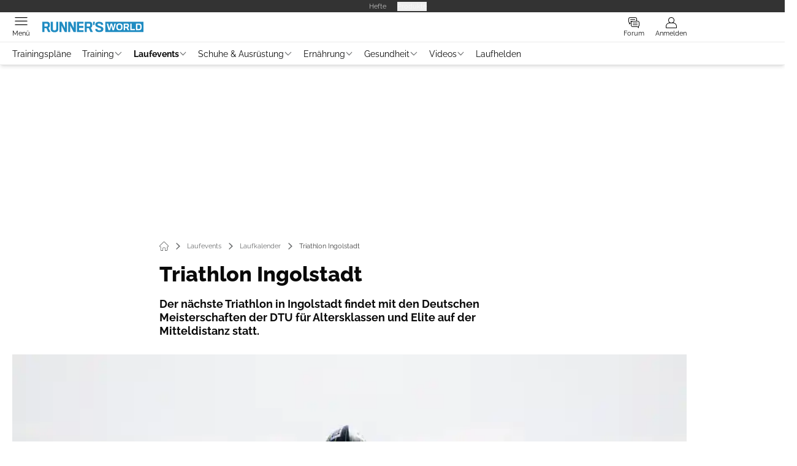

--- FILE ---
content_type: text/html; charset=utf-8
request_url: https://www.runnersworld.de/laufkalender/triathlon-ingolstadt/
body_size: 43824
content:
<!DOCTYPE html><html lang="de"><head><meta charSet="utf-8"/><style>
                        @font-face {
                            font-display: swap;
                            font-family: &quot;Raleway&quot;;
                            font-style: normal;
                            font-weight: 400;
                            src: url(&quot;/fonts/raleway/raleway-v28-latin-regular.woff2&quot;) format(&quot;woff2&quot;);
                        }
                        @font-face {
                            font-display: swap;
                            font-family: &quot;Raleway&quot;;
                            font-style: normal;
                            font-weight: 700;
                            src: url(&quot;/fonts/raleway/raleway-v28-latin-700.woff2&quot;) format(&quot;woff2&quot;);
                        }
                        @font-face {
                            font-display: swap;
                            font-family: &quot;Raleway&quot;;
                            font-style: normal;
                            font-weight: 800;
                            src: url(&quot;/fonts/raleway/raleway-v28-latin-800.woff2&quot;) format(&quot;woff2&quot;);
                        }</style><link rel="preload" href="/fonts/raleway/raleway-v28-latin-regular.woff2" as="font" type="font/woff2"/><link rel="preload" href="/fonts/raleway/raleway-v28-latin-700.woff2" as="font" type="font/woff2"/><link rel="preload" href="/fonts/raleway/raleway-v28-latin-800.woff2" as="font" type="font/woff2"/><link rel="dns-prefetch" href="//online.mps-gba.de"/><link rel="dns-prefetch" href="//script.ioam.de"/><link rel="dns-prefetch" href="//cdns.symplr.de"/><link rel="dns-prefetch" href="//cockpit.symplr.de"/><link rel="dns-prefetch" href="//fast.nexx360.io"/><link rel="dns-prefetch" href="//www.googletagservices.com"/><link rel="dns-prefetch" href="//www.google-analytics.com"/><link rel="dns-prefetch" href="//hb.adscale.de"/><link rel="dns-prefetch" href="//ih.adscale.de"/><link rel="dns-prefetch" href="//securepubads.g.doubleclick.net"/><link rel="dns-prefetch" href="//pubads.g.doubleclick.net"/><link rel="dns-prefetch" href="//googleads.g.doubleclick.net"/><link rel="dns-prefetch" href="//pagead2.googlesyndication.com"/><link rel="apple-touch-icon" href="/apple-touch-icon.png"/><link rel="manifest" href="/manifest.json"/><link rel="mask-icon" href="/safari-pinned-tab.svg"/><link rel="icon" type="image/svg+xml" href="/favicon.svg"/><link rel="shortcut icon" href="/favicon.ico"/><link rel="alternate icon" href="/favicon.ico"/><meta name="apple-mobile-web-app-capable" content="yes"/><meta name="apple-mobile-web-app-status-bar-style" content="default"/><meta name="msapplication-square70x70logo" content="/img/smalltile.png"/><meta name="msapplication-square150x150logo" content="/img/mediumtile.png"/><meta name="msapplication-wide310x150logo" content="/img/widetile.png"/><meta name="msapplication-square310x310logo" content="/img/largetile.png"/><meta name="viewport" content="width=device-width, initial-scale=1"/><link rel="apple-touch-startup-image" href="/img/launch-640x1136.png" media="(device-width: 320px) and (device-height: 568px) and (-webkit-device-pixel-ratio: 2) and (orientation: portrait)"/><link rel="apple-touch-startup-image" href="/img/launch-750x1294.png" media="(device-width: 375px) and (device-height: 667px) and (-webkit-device-pixel-ratio: 2) and (orientation: portrait)"/><link rel="apple-touch-startup-image" href="/img/launch-1242x2148.png" media="(device-width: 414px) and (device-height: 736px) and (-webkit-device-pixel-ratio: 3) and (orientation: portrait)"/><link rel="apple-touch-startup-image" href="/img/launch-1125x2436.png" media="(device-width: 375px) and (device-height: 812px) and (-webkit-device-pixel-ratio: 3) and (orientation: portrait)"/><link rel="apple-touch-startup-image" href="/img/launch-1536x2048.png" media="(min-device-width: 768px) and (max-device-width: 1024px) and (-webkit-min-device-pixel-ratio: 2) and (orientation: portrait)"/><link rel="apple-touch-startup-image" href="/img/launch-1668x2224.png" media="(min-device-width: 834px) and (max-device-width: 834px) and (-webkit-min-device-pixel-ratio: 2) and (orientation: portrait)"/><link rel="apple-touch-startup-image" href="/img/launch-2048x2732.png" media="(min-device-width: 1024px) and (max-device-width: 1024px) and (-webkit-min-device-pixel-ratio: 2) and (orientation: portrait)"/><title>Triathlon Ingolstadt</title><link rel="canonical" href="https://www.runnersworld.de/laufkalender/triathlon-ingolstadt/"/><meta name="realurl" content="https://www.runnersworld.de/laufkalender/triathlon-ingolstadt/"/><meta name="CID" content="377420"/><meta name="BID" content="214717"/><meta name="layout" content="393"/><meta name="c_lvl" content="0"/><meta name="rp" content="0"/><meta name="description" content="Der nächste Triathlon in Ingolstadt findet mit den Deutschen Meisterschaften der DTU für Altersklassen und Elite auf der Mitteldistanz statt."/><meta name="keywords" content="Triathlon Ingolstadt,Ingolstadt-Ringsee,Laufevents,Laufkalender,5-km-Laeufe,5-km-Läufe"/><meta name="news_keywords" content="Triathlon Ingolstadt,Ingolstadt-Ringsee,Laufevents,Laufkalender,5-km-Laeufe,5-km-Läufe"/><meta name="article:published_time" content="2022-05-29T00:00:00"/><meta name="date" content="2022-05-29T00:00:00"/><meta property="fb:pages" content="99610948404"/><meta property="og:type" content="article"/><meta name="article:opinion" content="false"/><meta name="article:content_tier" content="free"/><meta name="article:tag" content="Laufevents, Laufkalender"/><meta property="og:image" content="https://img.runnersworld.de/_/bg:FFFFFF/f:best/h:1238/rt:fill/w:2200/plain/39910.jpg"/><meta property="og:image:width" content="2200"/><meta property="og:image:type" content="image/jpeg"/><meta property="og:image:height" content="1238"/><meta property="og:title" content="Triathlon Ingolstadt"/><meta property="og:description" content="Der nächste Triathlon in Ingolstadt findet mit den Deutschen Meisterschaften der DTU für Altersklassen und Elite auf der Mitteldistanz statt."/><meta property="og:url" content="https://www.runnersworld.de/laufkalender/triathlon-ingolstadt/"/><meta property="og:site_name" content="Runner&#x27;s World"/><meta name="title" content="Triathlon Ingolstadt"/><meta name="thumbnail" content="https://img.runnersworld.de/_/bg:FFFFFF/f:best/h:113/rt:fill/w:170/plain/39910.jpg"/><meta name="thumbnailRotationTeaser" content="https://img.runnersworld.de/_/bg:FFFFFF/f:best/h:439/rt:fill/w:780/plain/39910.jpg"/><meta name="thumbnailRubricBig" content="https://img.runnersworld.de/_/bg:FFFFFF/f:best/h:214/rt:fill/w:380/plain/39910.jpg"/><meta name="thumbnailRubricTiny" content="https://img.runnersworld.de/_/bg:FFFFFF/f:best/h:140/rt:fill/w:245/plain/39910.jpg"/><meta name="thumbnailSideFiveEntry" content="https://img.runnersworld.de/_/bg:FFFFFF/f:best/h:90/rt:fill/w:135/plain/39910.jpg"/><meta name="treepath_lvl0" content="2802"/><meta name="treepath_lvl1" content="2829"/><meta name="treepath_lvl2" content="2836"/><meta name="bereich" content="StatischeSeiten"/><meta name="article:section" content="StatischeSeiten"/><meta name="full_treepath" content="|,2819,2877,3054,|,2819,3090,3093,|,2819,3090,3095,|,2819,3090,3094,|,2802,2829,2836,|"/><meta name="publisher" content="RUNNER&#x27;S WORLD"/><meta name="Portal_Select" content="RW"/><meta name="navigation_ebene_1" content="Laufevents"/><meta name="navigation_ebene_2" content="Laufkalender"/><meta name="Special" content="5-km-Läufe"/><meta name="filtertyp" content="Fotoshow"/><meta property="fb:page_id" content="329721590047"/><meta property="fb:app_id" content="623360188295136"/><meta property="twitter:account_id" content="66413531"/><meta name="theme-color" content="#208cc2"/><meta name="robots" content="max-image-preview:large"/><meta name="next-head-count" content="87"/><script type="speculationrules">{"prefetch":[{"source":"document","requires":["anonymous-client-ip-when-cross-origin"],"referrer_policy":"strict-origin","where":{"selector_matches":"a[data-can-prefetch='1'][href^='/']"},"eagerness":"moderate"}]}</script><script id="ads-slots-static-vars" data-nscript="beforeInteractive">
             window.get_sixt_teaser_url=function(t){return window.matchMedia("(max-width: 1024px)").matches?location.protocol+"//"+location.host+"/api/adteaser/sixt_mobile/?containerId="+encodeURIComponent(377420)+"&trackingUrl="+(t||""):location.protocol+"//"+location.host+"/api/adteaser/sixt/?containerId="+encodeURIComponent(377420)+"&trackingUrl="+(t||"")};window.get_autohero_teaser_url=function(t){return window.matchMedia("(max-width: 1024px)").matches?location.protocol+"//"+location.host+"/api/adteaser/autohero_mobile/?containerId="+encodeURIComponent(377420)+"&trackingUrl="+(t||""):location.protocol+"//"+location.host+"/api/adteaser/autohero/?containerId="+encodeURIComponent(377420)+"&trackingUrl="+(t||"")};window.get_heycar_teaser_url=function(t){return window.matchMedia("(max-width: 1024px)").matches?location.protocol+"//"+location.host+"/api/adteaser/heycar_mobile/?containerId="+encodeURIComponent(377420)+"&trackingUrl="+(t||""):location.protocol+"//"+location.host+"/api/adteaser/heycar/?containerId="+encodeURIComponent(377420)+"&trackingUrl="+(t||"")};window.APE_IS_GALLERY=false;window.APE_IS_STORY=false;window.MPS_pagetype="article";window.SDM_defzone=typeof SDM_defzone!=="undefined"?SDM_defzone:"Laufevents";window.APE_ExklusivWerbung=false;window.MPS_MRnoHPA=true;
                        </script><script id="ads-slots-no-jump" data-nscript="beforeInteractive">window.MPS_specialAUs=["noad","speciala","specialb","specialc","speciald","speciale","specialf","specialg","specialh","speciali","specialj","specialk","speciall","specialm","specialn","specialo","specialp"];window.MPS_isMob=window.matchMedia("(max-width: 1024px)").matches;window.MPS_isMobile=window.matchMedia("(max-width: 1024px)").matches;window.MPS_isTab=window.matchMedia("(max-width: 1370px)").matches;window.CLS_html=window.CLS_html||{};CLS_html.appendStyles=function(stylesToUse,elem,id){var kopf=typeof elem!=="undefined"?elem:document.kopf||document.getElementsByTagName("html")[0];var style=document.createElement("style");style.type="text/css";style.className="MPSVER";if(typeof id!=="undefined"){style.id=id}
if(style.styleSheet){style.styleSheet.cssText=stylesToUse}else{style.appendChild(document.createTextNode(stylesToUse))}
kopf.appendChild(style)};if(window.SDM_defzone!=="noad"&&window.SDM_defzone!=="NoAd"){if(window.MPS_isMob){window.top.CLS_html.appendStyles("#sdgSlotContainer-topmobile {min-height: 250px; display: flex; justify-content: center; align-items: center;} .sdgRemoved {display: none !important;}",document.getElementsByTagName("html")[0],"CLS_Top1_MinHeight");window.top.CLS_html.appendStyles("#sdgSlotContainer-topmobile2 {min-height: 250px; display: flex; justify-content: center; align-items: center;}",document.getElementsByTagName("html")[0],"CLS_Top2_MinHeight");window.top.CLS_html.appendStyles('[data-mps_adname="topmobile"] {min-height: 250px; display: flex; justify-content: center; align-items: center;}',document.getElementsByTagName("html")[0],"CLS_Top1_MinHeight");window.top.CLS_html.appendStyles('[data-mps_adname="topmobile2"] {min-height: 250px; display: flex; justify-content: center; align-items: center;}',document.getElementsByTagName("html")[0],"CLS_Top2_MinHeight");window.top.CLS_html.appendStyles("#sdgSlotContainer-topmobile3 {min-height: 150px; display: flex; justify-content: center; align-items: center;}",document.getElementsByTagName("html")[0],"CLS_Top3ff_MinHeight");window.top.CLS_html.appendStyles("#sdgSlotContainer-topmobile4 {min-height: 150px; display: flex; justify-content: center; align-items: center;}",document.getElementsByTagName("html")[0],"CLS_Top3ff_MinHeight");window.top.CLS_html.appendStyles("#sdgSlotContainer-topmobile5 {min-height: 100px; display: flex; justify-content: center; align-items: center;}",document.getElementsByTagName("html")[0],"CLS_Top3ff_MinHeight");window.top.CLS_html.appendStyles('[data-mps_adname="topmobile3"] {min-height: 250px; display: flex; justify-content: center; align-items: center;}',document.getElementsByTagName("html")[0],"CLS_Top3ff_MinHeight");window.top.CLS_html.appendStyles('[data-mps_adname="topmobile4"] {min-height: 250px; display: flex; justify-content: center; align-items: center;}',document.getElementsByTagName("html")[0],"CLS_Top3ff_MinHeight");window.top.CLS_html.appendStyles('[data-mps_adname="topmobile5"] {min-height: 250px; display: flex; justify-content: center; align-items: center;}',document.getElementsByTagName("html")[0],"CLS_Top3ff_MinHeight");window.top.CLS_html.appendStyles('[data-mps_adname="topmobile6"] {min-height: 150px; display: flex; justify-content: center; align-items: center;}',document.getElementsByTagName("html")[0],"CLS_Top3ff_MinHeight");window.top.CLS_html.appendStyles('[data-mps_adname="topmobile7"] {min-height: 150px; display: flex; justify-content: center; align-items: center;}',document.getElementsByTagName("html")[0],"CLS_Top3ff_MinHeight");window.top.CLS_html.appendStyles('[data-mps_adname="topmobile8"] {min-height: 150px; display: flex; justify-content: center; align-items: center;}',document.getElementsByTagName("html")[0],"CLS_Top3ff_MinHeight")}else{window.top.CLS_html.appendStyles("body:not(.FPbySDG) #sdgSlotContainer-banner {min-height: 250px; display: flex; justify-content: center; align-items: center;} #sdgSlotContainer-banner.sdgRemoved {display: none !important;} #sdgAdServerContainer-banner {margin: 0 auto;} #div-gpt-ad-banner {min-height: initial;}",document.getElementsByTagName("html")[0],"CLS_Banner_MinHeight");window.top.CLS_html.appendStyles('body:not(.FPbySDG) [data-mps_adname="banner"] {min-height: 250px; display: flex; justify-content: center; align-items: center;} [data-mps_adname="banner"] {min-height: initial;}',document.getElementsByTagName("html")[0],"CLS_Banner_MinHeight");window.top.CLS_html.appendStyles('[data-mps_adname="banner2"] {min-height: 250px; display: flex; justify-content: center; align-items: center;}',document.getElementsByTagName("html")[0],"CLS_Banner2_MinHeight");window.top.CLS_html.appendStyles('[data-mps_adname="banner3"] {min-height: 250px; display: flex; justify-content: center; align-items: center;}',document.getElementsByTagName("html")[0],"CLS_Banner3_MinHeight");window.top.CLS_html.appendStyles("#sdgSlotContainer-rectangle {min-height: 250px; display: flex; justify-content: center; align-items: center;}",document.getElementsByTagName("html")[0],"CLS_MRHPA_MinHeight");window.top.CLS_html.appendStyles('[data-mps_adname="rectangle"] {min-height: 250px; display: flex; justify-content: center; align-items: center;}',document.getElementsByTagName("html")[0],"CLS_MRHPA_MinHeight")}
if(!(window.APE_ExklusivWerbung&&APE_ExklusivWerbung)){if(window.MPS_isMob){window.top.CLS_html.appendStyles(".aero-sponsored {min-height: 364px;}",document.getElementsByTagName("html")[0],"CLS_SpSec_MinHeight")}
if(window.MPS_isMob){window.top.CLS_html.appendStyles("#div-gpt-ad-art_con_oben {min-height: 334px; display: flex; justify-content: center; align-items: center;}",document.getElementsByTagName("html")[0],"CLS_artconOben_MinHeight");window.top.CLS_html.appendStyles("#div-gpt-ad-art_con_unten {min-height: 334px; display: flex; justify-content: center; align-items: center;}",document.getElementsByTagName("html")[0],"CLS_artconUnten_MinHeight");window.top.CLS_html.appendStyles("#div-gpt-ad-idx_con_oben {display: flex; justify-content: center; align-items: center;}",document.getElementsByTagName("html")[0],"CLS_idxconOben_centered");window.top.CLS_html.appendStyles("#div-gpt-ad-idx_con_unten {display: flex; justify-content: center; align-items: center;}",document.getElementsByTagName("html")[0],"CLS_idxconUnten_centered")}else{window.top.CLS_html.appendStyles("#div-gpt-ad-art_con_oben {min-height: 145px;}",document.getElementsByTagName("html")[0],"MPS_artconOben_MinHeight");window.top.CLS_html.appendStyles("#div-gpt-ad-art_con_unten {min-height: 145px;}",document.getElementsByTagName("html")[0],"MPS_artconUnten_MinHeight")}}}else{document.documentElement.style.setProperty("--height-stroer-billboard","0px");document.documentElement.style.setProperty("--height-stroer-topmobile","0px");document.documentElement.style.setProperty("--height-stroer-topmobile2","0px")}
window.top.CLS_html.appendStyles(".va-stroer-billboard:has(div#sdgSlotContainer-banner) {--height-stroer-billboard: 0px;}",document.getElementsByTagName("html")[0],"CLS_DTM-2605_fixV");window.top.CLS_html.appendStyles(".mps-ad-container-sizer-topmobile:has(div#sdgSlotContainer-topmobile) {--height-stroer-topmobile: 0px;}",document.getElementsByTagName("html")[0],"CLS_DTM-2876_fixV");window.top.CLS_html.appendStyles(".mps-ad-container-sizer-topmobile2:has(div#sdgSlotContainer-topmobile2) {--height-stroer-topmobile2: 0px;}",document.getElementsByTagName("html")[0],"CLS_DTM-2876_fixV");</script><script id="cmp-initialization" data-description="cmp initialization" data-nscript="beforeInteractive">
                function _typeof(t){return(_typeof="function"==typeof Symbol&&"symbol"==typeof Symbol.iterator?function(t){return typeof t}:function(t){return t&&"function"==typeof Symbol&&t.constructor===Symbol&&t!==Symbol.prototype?"symbol":typeof t})(t)}!function(){for(var t,e,o=0,a=[],n=window,r=n;r;){try{if(r.frames.__tcfapiLocator){t=r;break}}catch(f){}if(r.parent===r||r===n.top||(r=n.parent,o>10))break;o++}t||(function t(){var e=n.document,o=!!n.frames.__tcfapiLocator;if(!o){if(e.body){var a=e.createElement("iframe");a.style.cssText="display:none",a.name="__tcfapiLocator",e.body.appendChild(a)}else setTimeout(t,5)}return!o}(),n.__tcfapi=function(){for(var t=arguments.length,o=Array(t),n=0;n<t;n++)o[n]=arguments[n];if(!o.length)return a;"setGdprApplies"===o[0]?o.length>3&&2===parseInt(o[1],10)&&"boolean"==typeof o[3]&&(e=o[3],"function"==typeof o[2]&&o[2]("set",!0)):"ping"===o[0]?"function"==typeof o[2]&&o[2]({gdprApplies:e,cmpLoaded:!1,cmpStatus:"stub"}):a.push(o)},n.addEventListener("message",function(t){var e="string"==typeof t.data,o={};if(e)try{o=JSON.parse(t.data)}catch(a){}else o=t.data;var n="object"===_typeof(o)?o.__tcfapiCall:null;n&&window.__tcfapi(n.command,n.version,function(o,a){var r={__tcfapiReturn:{returnValue:o,success:a,callId:n.callId}};t&&t.source&&t.source.postMessage&&t.source.postMessage(e?JSON.stringify(r):r,"*")},n.parameter)},!1))}();
                </script><script id="cmp-initialization-2" data-nscript="beforeInteractive">
                   window._sp_queue=window._sp_queue||[];window._sp_=window._sp_||{config:{propertyHref:"https://www.runnersworld.de/laufkalender/triathlon-ingolstadt/",accountId:1061,gdpr:{consentLanguage:navigator.language.split("-").shift()},baseEndpoint:"https://privacy.runnersworld.de",isSPA:!0,targetingParams:{acps:!1,cld:false}}};
                </script><script id="schemaOrg" type="application/ld+json" data-nscript="beforeInteractive">{"@graph":[{"@context":"https://schema.org","@type":"BreadcrumbList","itemListElement":[{"@type":"ListItem","position":1,"name":"Startseite","item":"https://www.runnersworld.de"},{"@type":"ListItem","position":2,"name":"Laufevents","item":"https://www.runnersworld.de/laufevents/"},{"@type":"ListItem","position":3,"name":"Laufkalender","item":"https://www.runnersworld.de/laufkalender/"},{"@type":"ListItem","position":4,"name":"Triathlon Ingolstadt"}]},{"@context":"https://schema.org","@type":"Event","name":"Triathlon Ingolstadt","url":"https://www.runnersworld.de/laufkalender/triathlon-ingolstadt/","location":{"@type":"Place","address":{"@type":"PostalAddress","postalCode":"85049","addressLocality":"Ingolstadt"},"name":"Triathlon Ingolstadt"},"description":"Der nächste Triathlon in Ingolstadt findet mit den Deutschen Meisterschaften der DTU für Altersklassen und Elite auf der Mitteldistanz statt.","offers":[{"@type":"Offer","price":"200.00 - 245,00  (Staffel 240,00 - 270,00 Euro)","priceCurrency":"EUR","availability":"https://schema.org/InStock","url":"www.triathlon-ingolstadt.de"},{"@type":"Offer","price":"120.00 - 150,00  (Staffel 180,00 - 210,00 Euro)","priceCurrency":"EUR","availability":"https://schema.org/InStock","url":"www.triathlon-ingolstadt.de"},{"@type":"Offer","price":"100.00 - 120,00  (Staffel 135,00 - 165,00 Euro)","priceCurrency":"EUR","availability":"https://schema.org/InStock","url":"www.triathlon-ingolstadt.de"}],"startDate":"2022-05-29T10:00:00.000Z","endDate":"2022-05-29T10:00:00.000Z","image":["https://img.runnersworld.de/_/bg:FFFFFF/f:best/h:619/rt:fill/w:1100/plain/39910.jpg"]}]}</script><script type="text/javascript" id="usermode" data-nscript="beforeInteractive"> (function () {
                    try {
                    const savedTheme = document.cookie.match(/(^|;\s*)userModeTheme=([^;]*)/)?.[2];
                    if (savedTheme === 'dark' || savedTheme === 'light') {
                    document.documentElement.setAttribute('data-theme', savedTheme);
                    return;
                }

                    const prefersDark = window.matchMedia('(prefers-color-scheme: dark)').matches;
                    document.documentElement.setAttribute('data-theme', prefersDark ? 'dark' : 'light');
                } catch(e) {
                    document.documentElement.setAttribute('data-theme', 'light');
                }
                })();</script><script id="react-ts-cart-config" data-nscript="beforeInteractive">
                                window.SHOPIFY_STOREFRONT_ENDPOINT = "https://shop.runnersworld.de/api/2025-01/graphql.json";
                                window.SHOPIFY_STOREFRONT_TOKEN = "6a564edefb3e38dab27fecde5450553f";
                            </script><link rel="preload" href="/_next/static/css/c7d586eff6c34603.css" as="style"/><link rel="stylesheet" href="/_next/static/css/c7d586eff6c34603.css" data-n-g=""/><link rel="preload" href="/_next/static/css/5640899a8096d4c6.css" as="style"/><link rel="stylesheet" href="/_next/static/css/5640899a8096d4c6.css" data-n-p=""/><link rel="preload" href="/_next/static/css/4152fb095558ba9d.css" as="style"/><link rel="stylesheet" href="/_next/static/css/4152fb095558ba9d.css" data-n-p=""/><link rel="preload" href="/_next/static/css/b6e0b8c8354a68a6.css" as="style"/><link rel="stylesheet" href="/_next/static/css/b6e0b8c8354a68a6.css"/><link rel="preload" href="/_next/static/css/56bfb5bf6e68474d.css" as="style"/><link rel="stylesheet" href="/_next/static/css/56bfb5bf6e68474d.css"/><link rel="preload" href="/_next/static/css/65209980c17464f8.css" as="style"/><link rel="stylesheet" href="/_next/static/css/65209980c17464f8.css"/><link rel="preload" href="/_next/static/css/3dfae425ee59a163.css" as="style"/><link rel="stylesheet" href="/_next/static/css/3dfae425ee59a163.css"/><noscript data-n-css=""></noscript><script defer="" nomodule="" src="/_next/static/chunks/polyfills-c67a75d1b6f99dc8.js"></script><script src="https://online.mps-gba.de/praeludium_src/mso/symplr_prefix.js" defer="" data-nscript="beforeInteractive"></script><script src="https://cdns.symplr.de/runnersworld.de/runnersworld.js" defer="" data-nscript="beforeInteractive"></script><script src="//online.mps-gba.de/praeludium/runnersworld_mso.js?v=2" defer="" data-nscript="beforeInteractive"></script><script src="https://proxy.runnersworld.de/consent-mapping/script.js" defer="" data-nscript="beforeInteractive"></script><script src="https://privacy.runnersworld.de/unified/wrapperMessagingWithoutDetection.js" defer="" data-nscript="beforeInteractive"></script><script defer="" src="/_next/static/chunks/plenigoplus.0b8009aeb1dfd389.js"></script><script defer="" src="/_next/static/chunks/structureschemaorg.30db8617f9600b58.js"></script><script defer="" src="/_next/static/chunks/statsouttraamazon.2c359d0c2346c489.js"></script><script defer="" src="/_next/static/chunks/2405.964cf3a43832b494.js"></script><script defer="" src="/_next/static/chunks/articlebrandtreearticleteaser.3fd050b867dc99aa.js"></script><script defer="" src="/_next/static/chunks/articleteaserreadalso.7769ee51807d7581.js"></script><script defer="" src="/_next/static/chunks/articleteasertopteaser.447d24b4a9b77c23.js"></script><script defer="" src="/_next/static/chunks/articlerelatedtopics.5d2332937e5e40ec.js"></script><script src="/_next/static/chunks/webpack-b691f6ead6c8e93c.js" defer=""></script><script src="/_next/static/chunks/framework-32e8134c776cddae.js" defer=""></script><script src="/_next/static/chunks/main-4e988639c2f138bd.js" defer=""></script><script src="/_next/static/chunks/pages/_app-90b3d7758defbfe5.js" defer=""></script><script src="/_next/static/chunks/2746-7d673a7ca70b6b47.js" defer=""></script><script src="/_next/static/chunks/5874-5422317e814c44ca.js" defer=""></script><script src="/_next/static/chunks/pages/%5B...speakingUrl%5D-f2f33d0a895a85e6.js" defer=""></script><script src="/_next/static/yNd_ACSGQgXvxVpa-7Ac7/_buildManifest.js" defer=""></script><script src="/_next/static/yNd_ACSGQgXvxVpa-7Ac7/_ssgManifest.js" defer=""></script></head><body><div id="__next"><div class="theme-rw"><!--$--><link rel="preload" href="https://data-c835a62a97.runnersworld.de/iomm/latest/manager/base/es6/bundle.js" as="script" id="IOMmBundle"/><link rel="preload" href="https://data-c835a62a97.runnersworld.de/iomm/latest/bootstrap/loader.js" as="script"/><div></div><div></div><noscript><p><img src="https://matomo.runnersworld.de/matomo.php?idsite=10&amp;rec=1&amp;e_c=Custom%20Events&amp;e_a=JavaScript%20disabled&amp;e_n=true" style="border:0" alt=""/></p></noscript><div></div><div data-tracking="top-bar" class="va-header-meta relative z-101 font-skin-primary text-2xs h-px-20 px-4 flex items-center justify-center space-x-4 header_meta-nav-color__5x8sj bg-skin-secondary"><nav class="block items-center space-x-4"><span class="inline-block relative header_meta-nav-color__5x8sj"></span><a class="inline-flex" rel="noopener noreferrer" target="_blank" href="https://shop.motorpresse.de/zeitschriften/sport-freizeit/runner-s-world/abo-print.html?hnr=extern.verlag.runner-s-world.navigation">Hefte</a></nav><button>Produkte</button></div><div data-tracking="header" data-header-container="true" class="va-header-outer w-full lg:box-content top-0 left-0 z-100 sticky top-0" id="va-header-container"><div class="size-full shadow-md"><div class="va-article-progress-bar relative left-0 z-30 h-1 w-full overflow-hidden bg-skin-grey-medium hidden"><div class="va-article-progress-fill relative -left-full size-full bg-skin-primary transition-transform ease-linear" style="transform:translateX(0%)"></div></div><header class="va-header font-skin-primary relative z-20 transition-all duration-500 overflow-hidden header_header__9JgsT header_scroll-up__MDGw8"><div class="px-4 lg:px-0 header_header-top__cd6Jj"><div class="va-fireplace-wrapper w-full max-w-outer mx-auto lg:pr-px-160 lg:box-content"><div class="relative flex h-px-48 w-full max-w-outer items-center justify-end space-x-4 md:space-x-0"><div class="absolute md:left-px-40 top-0 -left-4 lg:left-px-60"><a data-tracking="logo" class="block va-header-logo h-px-48 h-px-30 block md:!w-auto headerLogo_rw__YZ70w" rel="noopener noreferrer" href="/"><div class="flex size-full items-center justify-center"><svg id=":R5dqi3cm:" loading="eager" height="30" width="165" class="pl-2 md:h-px-30 md:!w-auto headerLogo_rw__YZ70w" aria-labelledby="rwLogo" role="img"><title id="rwLogo">Runnersworld Logo</title><use href="/_next/static/img/rw/logo.svg#root" height="100%" width="100%" aria-hidden="true"></use></svg></div></a></div><div class="flex items-center space-x-4  lg:pr-px-20"><a data-tracking="" class="va-header-icon flex flex-col items-center cursor-pointer" rel="noopener noreferrer" href="https://forum.runnersworld.de/"><div class="h-px-21 flex justify-center text-center"><svg id=":Rd9dqi3cm:" class="va-header-icon h-px-18 w-px-18 mx-auto mb-1 buttonHeader_inactive__DB3Ye" aria-labelledby="iconForum" role="img"><title id="iconForum">Forum öffnen</title><use href="/_next/static/img/icon-forum-2.svg#root" height="100%" width="100%" aria-hidden="true"></use></svg></div><div class="text-2xs leading-none font-skin-primary relative buttonHeader_inactive__DB3Ye">Forum</div></a><a data-tracking="profile" class="va-header-icon flex flex-col items-center cursor-pointer" rel="noopener noreferrer" href="/community/login/"><div class="h-px-21 flex justify-center text-center"><svg id=":Rdpdqi3cm:" class="h-px-18 w-px-18 va-header-icon mx-auto mb-1 buttonHeader_inactive__DB3Ye" aria-labelledby="iconUser" role="img"><title id="iconUser">Anmelden</title><use href="/_next/static/img/icon-user.svg#root" height="100%" width="100%" aria-hidden="true"></use></svg></div><div class="text-2xs leading-none font-skin-primary relative buttonHeader_inactive__DB3Ye">Anmelden</div></a></div><div class="md:absolute md:left-0 lg:left-px-20"><span class="va-header-icon flex flex-col items-center cursor-pointer" data-tracking="menu" tabindex="1"><div class="h-px-21 flex justify-center text-center"><svg id=":Rtdqi3cm:" class="h-px-13 va-header-icon mb-1 w-5 buttonHeader_inactive__DB3Ye" aria-labelledby="iconMenu" role="img"><title id="iconMenu">Menü öffnen</title><use href="/_next/static/img/icon-menu.svg#root" height="100%" width="100%" aria-hidden="true"></use></svg></div><div class="text-2xs leading-none font-skin-primary relative buttonHeader_inactive__DB3Ye">Menü</div></span></div></div></div></div><div data-tracking="header-nav" class="va-main-nav font-skin-primary header_main-nav__1Pmt4"><div data-tracking="sub-menu" class="va-fireplace-wrapper mx-auto w-full max-w-outer lg:box-content lg:pr-px-160"><div class="max-w-px-1120 px-0.5 md:px-px-10 lg:box-content header_nav-swiper__mrSj8 xl:pl-px-20"><div class="swiper text-sm"><div class="swiper-wrapper"><div class="swiper-slide"><a class="va-main-nav-second-link text-2xs lg:text-xs leading-none header_text-color__aeqAR pr-2" rel="noopener noreferrer" href="/trainingsplaene/">Trainingspläne</a></div><div class="swiper-slide"><a class="va-main-nav-link text-2xs lg:text-xs leading-none flex items-center gap-1 relative cursor-pointer px-2 header_text-color__aeqAR" rel="noopener noreferrer" href="/training/">Training<svg id=":Racaadqi3cm:" class="w-3 h-1.5 header_arrow-color__n0pEH" aria-labelledby=":Racaadqi3cmH1:" role="img"><title id=":Racaadqi3cmH1:">Menü aufklappen</title><use href="/_next/static/img/arrow-rubric-bar.svg#root" height="100%" width="100%" aria-hidden="true"></use></svg></a></div><div class="swiper-slide"><a class="va-main-nav-link text-2xs lg:text-xs leading-none flex items-center gap-1 relative cursor-pointer px-2 header_text-color__aeqAR font-semibold" rel="noopener noreferrer" href="/laufevents/">Laufevents<svg id=":Raceadqi3cm:" class="w-3 h-1.5 header_arrow-color__n0pEH" aria-labelledby=":Raceadqi3cmH1:" role="img"><title id=":Raceadqi3cmH1:">Menü aufklappen</title><use href="/_next/static/img/arrow-rubric-bar.svg#root" height="100%" width="100%" aria-hidden="true"></use></svg></a></div><div class="swiper-slide"><a class="va-main-nav-link text-2xs lg:text-xs leading-none flex items-center gap-1 relative cursor-pointer px-2 header_text-color__aeqAR" rel="noopener noreferrer" href="/ausruestung/">Schuhe &amp; Ausrüstung<svg id=":Raciadqi3cm:" class="w-3 h-1.5 header_arrow-color__n0pEH" aria-labelledby=":Raciadqi3cmH1:" role="img"><title id=":Raciadqi3cmH1:">Menü aufklappen</title><use href="/_next/static/img/arrow-rubric-bar.svg#root" height="100%" width="100%" aria-hidden="true"></use></svg></a></div><div class="swiper-slide"><a class="va-main-nav-link text-2xs lg:text-xs leading-none flex items-center gap-1 relative cursor-pointer px-2 header_text-color__aeqAR" rel="noopener noreferrer" href="/ernaehrung/">Ernährung<svg id=":Racmadqi3cm:" class="w-3 h-1.5 header_arrow-color__n0pEH" aria-labelledby=":Racmadqi3cmH1:" role="img"><title id=":Racmadqi3cmH1:">Menü aufklappen</title><use href="/_next/static/img/arrow-rubric-bar.svg#root" height="100%" width="100%" aria-hidden="true"></use></svg></a></div><div class="swiper-slide"><a class="va-main-nav-link text-2xs lg:text-xs leading-none flex items-center gap-1 relative cursor-pointer px-2 header_text-color__aeqAR" rel="noopener noreferrer" href="/gesundheit/">Gesundheit<svg id=":Racqadqi3cm:" class="w-3 h-1.5 header_arrow-color__n0pEH" aria-labelledby=":Racqadqi3cmH1:" role="img"><title id=":Racqadqi3cmH1:">Menü aufklappen</title><use href="/_next/static/img/arrow-rubric-bar.svg#root" height="100%" width="100%" aria-hidden="true"></use></svg></a></div><div class="swiper-slide"><a class="va-main-nav-link text-2xs lg:text-xs leading-none flex items-center gap-1 relative cursor-pointer px-2 header_text-color__aeqAR" rel="noopener noreferrer" href="/video/">Videos<svg id=":Racuadqi3cm:" class="w-3 h-1.5 header_arrow-color__n0pEH" aria-labelledby=":Racuadqi3cmH1:" role="img"><title id=":Racuadqi3cmH1:">Menü aufklappen</title><use href="/_next/static/img/arrow-rubric-bar.svg#root" height="100%" width="100%" aria-hidden="true"></use></svg></a></div><div class="swiper-slide"><a class="va-main-nav-link text-2xs lg:text-xs leading-none flex items-center gap-1 relative cursor-pointer px-2 header_text-color__aeqAR" rel="noopener noreferrer" href="/laufhelden/">Laufhelden</a></div></div><div class="swiper-button-prev"></div><div class="swiper-button-next"></div></div></div></div></div><div class="absolute bottom-0 left-0 w-full h-px header_border-color__ZYSP1"></div></header><div class="relative"><div class="relative flex items-center w-full h-px-40 z-10 bg-skin-white subnav_subnav___4XnX"><div class="flex h-px-40 w-full animate-pulse items-center overflow-hidden px-4"><div class="mr-6"><div class="h-4 w-20 rounded bg-skin-grey-light"></div></div><div class="mr-6"><div class="h-4 w-20 rounded bg-skin-grey-light"></div></div><div class="mr-6"><div class="h-4 w-20 rounded bg-skin-grey-light"></div></div><div class="mr-6"><div class="h-4 w-20 rounded bg-skin-grey-light"></div></div></div></div><div class="absolute inset-0"></div></div></div></div><div data-stroeer="Einfaerbungscontainer" class=""><div class="va-fireplace-wrapper mx-auto box-content lg:w-outer lg:pr-[160px]"><div data-widecol="va-widecol" class="lg:px-[20px] lg:w-content lg:grid-rows-[auto] lg:box-content lg:grid relative lg:grid-cols-2 lg:gap-x-4 bg-skin-white dark:bg-skin-darkmode-black"><div class="va-stroer-billboard hidden lg:block lg:w-content" style="z-index:2"></div><div class="va-commercial-container relative z-10 col-span-2  hidden lg:block "><div class="va-commercial-skyscraper absolute top-0 adsSky_skyscraper__uleaO"></div></div><article data-art-plus="free" data-article-text-wrapper="true" class="va-article empty:hidden lg:col-span-2 text_topic-text__ikecZ"><div class="mx-auto  text_breadcrumb__EVavf lg:w-maincol"><div class="va-static-breadcrumb px-4 lg:px-0 my-px-8 lg:mt-4 lg:mb-0  staticBreadcrumb_breadcrumb__dmfV8"><div class="swiper w-full"><div class="swiper-wrapper"><div class="swiper-slide flex w-auto items-center"><a class="va-breadcrumb-item font-skin-primary text-2xs flex items-center h-px-48 lg:h-auto breadcrumbItem_color__nANSh va-breadcrumb-first uppercase font-extrabold" rel="noopener noreferrer" href="/"><div class="size-px-48 flex items-center justify-center lg:size-auto"><svg id=":R9hi596bcm:" class="w-px-15 h-px-15 breadcrumbItem_arrow__pLBcm" aria-labelledby="iconHome" role="img"><title id="iconHome">Zur Startseite</title><use href="/_next/static/img/icon-home.svg#root" height="100%" width="100%" aria-hidden="true"></use></svg></div></a></div><div class="swiper-slide flex w-auto items-center"><a class="va-breadcrumb-item font-skin-primary text-2xs flex items-center h-px-48 lg:h-auto breadcrumbItem_color__nANSh" rel="noopener noreferrer" href="/laufevents/"><svg id=":R5ii596bcm:" class="va-breadcrumb-item-arrow mr-2 w-px-11 h-px-11 -rotate-90 breadcrumbItem_arrow__pLBcm" role="img"><use href="/_next/static/img/icon-arrow-slim.svg#root" height="100%" width="100%" aria-hidden="true"></use></svg><div>Laufevents</div></a></div><div class="swiper-slide flex w-auto items-center"><a class="va-breadcrumb-item font-skin-primary text-2xs flex items-center h-px-48 lg:h-auto breadcrumbItem_color__nANSh" rel="noopener noreferrer" href="/laufkalender/"><svg id=":R5ji596bcm:" class="va-breadcrumb-item-arrow mr-2 w-px-11 h-px-11 -rotate-90 breadcrumbItem_arrow__pLBcm" role="img"><use href="/_next/static/img/icon-arrow-slim.svg#root" height="100%" width="100%" aria-hidden="true"></use></svg><div>Laufkalender</div></a></div><div class="swiper-slide flex w-auto items-center"><h1 class="va-breadcrumb-item font-skin-primary text-2xs flex items-center h-px-48 lg:h-auto breadcrumbItem_active__8fb4h"><svg id=":R5ki596bcm:" class="va-breadcrumb-item-arrow mr-2 w-px-11 h-px-11 -rotate-90 breadcrumbItem_arrow__pLBcm" role="img"><use href="/_next/static/img/icon-arrow-slim.svg#root" height="100%" width="100%" aria-hidden="true"></use></svg><div>Triathlon Ingolstadt</div></h1></div></div></div></div></div><div class="z-2 relative text_background-color-top__KjqJ0 lg:max-w-widecol lg:mx-auto" id="articleHeader"><div class="va-article-header relative py-4 lg:relative max-w-maincol mx-auto px-4 lg:px-0"><div class="absolute right-4 top-2.5 flex items-center lg:right-0"></div><h2 class="mb-4"><div class="md:relative"><span class="va-headline font-skin-primary block break-words empty:hidden font-extrabold headline_not-inverted__Bocr_ text-2xl lg:text-3xl"><span>Triathlon Ingolstadt</span></span></div></h2><div class="mb-2 max-w-px-620 mx-auto"><div class="va-article-lead"><div class="float-none clear-both font-skin-primary text-base articleLead_article-lead__5F3f_ articleLead_text-color__AMKgQ articleLead_lato-raleway__FFHyQ font-bold"><div class="va-text font-skin-primary empty:hidden text_link__REDMW text_text__Q0y3m text-base text_not-inverted__fn7nn">Der nächste Triathlon in Ingolstadt findet mit den Deutschen Meisterschaften der DTU für Altersklassen und Elite auf der Mitteldistanz statt.</div></div></div></div></div></div><div class="relative lg:px-0 z-2" id="articleMedia"><div data-feature="image" id="" class="lg:flex lg:justify-between lg:relative"><div class="relative  lg:w-full mb-4"><div role="button" tabindex="0" class="relative mb-4 lg:mb-0 overflow-hidden aspect-video articleHeroImage_image-container___f9rD"><picture style="display:contents"><source media="(max-width: 1024px)" srcSet="https://img.runnersworld.de/_/bg:FFFFFF/f:best/h:243/rt:fill/w:430/plain/39910.jpg 1x, https://img.runnersworld.de/_/bg:FFFFFF/f:best/h:486/rt:fill/w:860/plain/39910.jpg 2x"/><source media="(min-width: 1024px)" srcSet="https://img.runnersworld.de/_/bg:FFFFFF/f:best/h:619/rt:fill/w:1100/plain/39910.jpg 1x, https://img.runnersworld.de/_/bg:FFFFFF/f:best/h:1238/rt:fill/w:2200/plain/39910.jpg 2x"/><img fetchPriority="high" src="https://img.runnersworld.de/_/bg:FFFFFF/f:best/h:243/rt:fill/w:430/plain/39910.jpg" class="aspect-video absolute left-0 top-0 w-full " alt="Per Bittner beim Triathlon Ingolstadt 2015 auf der Radstrecke" title="Per Bittner beim Triathlon Ingolstadt 2015 auf der Radstrecke" height="243" width="430" sizes="100vw"/></picture><div class="absolute bottom-2 right-4"><span class="va-image-copyright [text-shadow:_0_0_1px_#0a0a0a,_0_1px_2px_#0a0a0a,_0_0_2px_#0a0a0a] block font-skin-primary text-2xs text-skin-white"></span></div></div></div><div class="va-article-hero-thumbs hidden cursor-pointer"></div></div></div><div class="lg:flex lg:justify-between" id="maincol_article"><div class="va-maincol lg:relative mx-auto w-full  lg:w-maincol"><div class="mps-ad-container-sizer-topmobile va-commercial-container relative z-10 commercial block lg:hidden empty:hidden"><div>
    
        <div id="runnersworld.de_Topmobile_1"></div>
    
    
</div></div> <div class="va-laufevent px-4 lg:px-0 text_text-color__jPPGo"><div class="mb-6 flex flex-col space-y-4"><a class="flex items-center font-skin-primary text-base underline text_text-color__jPPGo" rel="noopener noreferrer" href="/triathlon-events/"><div class="size-px-30 mr-2 overflow-hidden"><div class="overflow-hidden w-px-30 h-px-30"><svg id=":R4ijl96bcm:" class="w-full h-full relative" role="img"><use href="/_next/static/img/rw/laufevent/triathlon.svg#root" height="100%" width="100%" aria-hidden="true"></use></svg></div></div><span class="block pt-1.5 leading-none">Triathlon</span></a></div><div class="mb-4"><div><div class="font-skin-primary">Die Veranstaltung hat zuletzt am <!-- -->29.05.2022<!-- --> stattgefunden.<!-- --> <!-- -->Der nächste Termin ist uns noch nicht bekannt. (Als Veranstalter kannst du<!-- --> <a class="underline" rel="noopener noreferrer" href="/laufkalender/laufeintragen/">hier</a> den Termin eintragen.)<!-- --> </div></div></div><div class="mb-4"><div class="md:relative"><span class="va-headline font-skin-primary block break-words empty:hidden font-extrabold headline_not-inverted__Bocr_ text-lg lg:text-xl">Veranstaltungsort</span></div><span class="font-skin-primary mt-1 block text-base">85049 Ingolstadt, Mitterschüttweg <!-- --> (Naherholungsgebiet Baggersee)</span></div><div class="mb-4"><div class="md:relative"><span class="va-headline font-skin-primary block break-words empty:hidden font-extrabold headline_not-inverted__Bocr_ text-lg lg:text-xl">Veranstalter</span></div><a class="font-skin-primary mt-1 block text-base underline" rel="noopener noreferrer" target="_blank" href="https://www.triathlon-ingolstadt.de/">www.triathlon-ingolstadt.de</a><a class="font-skin-primary block text-base underline" rel="noopener noreferrer" href="mailto:anmeldung@triathlon-ingolstadt.de">anmeldung@triathlon-ingolstadt.de</a></div></div> <div class="px-4 lg:px-0"><div class="md:relative"><span class="va-headline font-skin-primary block break-words empty:hidden font-extrabold headline_not-inverted__Bocr_ text-lg lg:text-xl">Dein Training für einen erfolgreichen Lauf</span></div><p class="block mt-1 mb-6 font-skin-primary text-base text_text-color__jPPGo">Zur optimalen Vorbereitung auf deinen Lauf bieten wir zahlreiche <a class="underline" rel="noopener noreferrer" href="/trainingsplaene/">Trainingspläne</a> für unterschiedliche Leistungsziele an.</p></div> <div class="w-full"><div><div><div class="va-article-text font-skin-primary text-base float-none clear-both text_article-text__StdsF text_text-color__jPPGo text_highlight-color__KmUP6 text_text-general__7AZaE text_lato-raleway__pYkYL text_not-lato__ve_io"><div><h2>Strecke</h2></div><div class="va-inline-image mb-4 h-auto" data-inline-image="1"><div style="margin-top:0px" class="va-inline-image__inner relative aspect-video overflow-hidden" data-feature="image"><picture style="display:contents"><source media="(max-width: 1024px)" srcSet="https://img.runnersworld.de/_/bg:FFFFFF/f:best/h:241/rt:fill/w:430/plain/39911.jpg 1x, https://img.runnersworld.de/_/bg:FFFFFF/f:best/h:482/rt:fill/w:860/plain/39911.jpg 2x"/><source media="(min-width: 1024px)" srcSet="https://img.runnersworld.de/_/bg:FFFFFF/f:best/h:349/rt:fit/w:620/plain/39911.jpg 1x, https://img.runnersworld.de/_/bg:FFFFFF/f:best/h:698/rt:fit/w:1240/plain/39911.jpg 2x"/><img loading="lazy" fetchPriority="low" src="https://img.runnersworld.de/_/bg:FFFFFF/f:best/h:241/rt:fill/w:430/plain/39911.jpg" class="w-full absolute left-1/2 top-1/2 -translate-x-1/2 -translate-y-1/2" alt="Start Triathlon Ingolstadt 2015" title="Start Triathlon Ingolstadt 2015" height="241" width="430"/></picture><div class="absolute bottom-5 right-4 z-10 size-10 cursor-pointer rounded-full bg-skin-black bg-opacity-30"><svg id=":Rdosll96bcm:" class="size-full text-skin-white" role="img"><use href="/_next/static/img/icon-zoom.svg#root" height="100%" width="100%" aria-hidden="true"></use></svg></div></div><div class="va-image-caption empty:hidden py-2 mx-4 lg:mx-0 text-skin-grey-dark imageCaption_caption__H8ujf imageCaption_text-color__8IHc9 border-b imageCaption_border-color__xqnO5"><div class="va-text font-skin-primary empty:hidden text_link__REDMW text_text__Q0y3m text-sm">Start zum Triathlon Ingolstadt 2015</div></div></div><div><p>- Sprintdistanz: 0,75 km Schwimmen - 20 km Radfahren - 4,6 km Laufen - Olympische Distanz: 1,5 km Schwimmen - 40 km Radfahren - 9,8 km Laufen - Mitteldistanz: 2 km Schwimmen - 77 km Radfahren - 20,2 km Laufen</p></div><div style="width:100%;height:200px"></div><div style="width:100%;height:200px"></div><div style="width:100%;height:200px"></div><div style="width:100%;height:200px"></div><div style="width:100%;height:200px"></div><div style="width:100%;height:200px"></div></div></div></div></div></div></div></article><div class="relative z-10  lg:col-span-2 teaserTopFive_list-general___2bvX teaserTopFive_background-color__7HgWQ teaserTopFive_border-color__YLgYf"><div><section class="va-teaser-list relative z-10 lg:col-span-2 py-4 lg:py-8 px-4 lg:px-0  listWrapper_background__GQzGH"><div class="mb-4"><div class="md:relative"><span class="va-headline font-skin-primary block break-words empty:hidden font-extrabold headline_not-inverted__Bocr_ text-sm lg:text-lg text-center uppercase relative pb-2 after:w-px-30 after:h-px-5 after:block after:bg-skin-primary after:absolute after:left-1/2 after:-translate-x-1/2 after:-bottom-0">Meist gelesen</span></div></div><div class="divide-y teaserTopFive_divide-color__F4y9_"><div><a data-can-prefetch="1" class="va-teaser-rating-item flex items-center py-4" rel="noopener noreferrer" href="/laufzubehoer/walking-pad-bewegung-am-schreibtisch/"><div class="va-teaser-rating-item__position pr-4 w-10 text-right"><span class="font-skin-primary text-2xl lg:text-3xl font-extrabold leading-none text-skin-primary">1</span></div><div class="grow flex items-center listItemRating_wrapper__YWHQ_"><div class="va-teaser-rating-item__image relative aspect-video listItemRating_image__UUYXK"><picture style="display:contents"><source media="(max-width: 1024px)" srcSet="https://img.runnersworld.de/_/bg:FFFFFF/f:best/h:51/rt:fill/w:90/plain/169099.jpg 1x, https://img.runnersworld.de/_/bg:FFFFFF/f:best/h:102/rt:fill/w:180/plain/169099.jpg 2x"/><source media="(min-width: 1024px)" srcSet="https://img.runnersworld.de/_/bg:FFFFFF/f:best/h:149/rt:fill/w:262/plain/169099.jpg 1x, https://img.runnersworld.de/_/bg:FFFFFF/f:best/h:298/rt:fill/w:524/plain/169099.jpg 2x"/><img loading="lazy" fetchPriority="low" src="https://img.runnersworld.de/_/bg:FFFFFF/f:best/h:51/rt:fill/w:90/plain/169099.jpg" class="absolute top-0 left-0 w-full" alt="Ein Mann geht am Schreibtisch auf einem Walkingpad." title="Bewegung während der Videokonferenz: Ein Mann geht am Schreibtisch auf einem Walkingpad." height="51" width="90"/></picture></div><div class="va-teaser-rating-item__text pl-4 relative listItemRating_text__dt5mA"><div class="mb-0.5"><span class="va-subline font-skin-primary block uppercase subline_not-inverted__DOPGV text-2xs lg:text-xs "><span class="!inline">Mehr Bewegung am Schreibtisch</span></span></div><div class="md:relative"><span class="va-headline font-skin-primary block break-words empty:hidden font-extrabold headline_not-inverted__Bocr_ text-sm lg:text-lg"><span>Walking-Pad: das Mini-Laufband fürs Homeoffice</span></span></div></div></div></a></div><div><a data-can-prefetch="1" class="va-teaser-rating-item flex items-center py-4" rel="noopener noreferrer" href="/laufzubehoer/laufband-test-laufbaender-im-vergleich/"><div class="va-teaser-rating-item__position pr-4 w-10 text-right"><span class="font-skin-primary text-2xl lg:text-3xl font-extrabold leading-none text-skin-primary">2</span></div><div class="grow flex items-center listItemRating_wrapper__YWHQ_"><div class="va-teaser-rating-item__image relative aspect-video listItemRating_image__UUYXK"><picture style="display:contents"><source media="(max-width: 1024px)" srcSet="https://img.runnersworld.de/_/bg:FFFFFF/f:best/h:51/rt:fill/w:90/plain/232401.jpg 1x, https://img.runnersworld.de/_/bg:FFFFFF/f:best/h:102/rt:fill/w:180/plain/232401.jpg 2x"/><source media="(min-width: 1024px)" srcSet="https://img.runnersworld.de/_/bg:FFFFFF/f:best/h:149/rt:fill/w:262/plain/232401.jpg 1x, https://img.runnersworld.de/_/bg:FFFFFF/f:best/h:298/rt:fill/w:524/plain/232401.jpg 2x"/><img loading="lazy" fetchPriority="low" src="https://img.runnersworld.de/_/bg:FFFFFF/f:best/h:51/rt:fill/w:90/plain/232401.jpg" class="absolute top-0 left-0 w-full" alt="Laufband Test " title="Laufband Test " height="51" width="90"/></picture></div><div class="va-teaser-rating-item__text pl-4 relative listItemRating_text__dt5mA"><div class="mb-0.5"><span class="va-subline font-skin-primary block uppercase subline_not-inverted__DOPGV text-2xs lg:text-xs "><span class="!inline">Laufband-Test</span></span></div><div class="md:relative"><span class="va-headline font-skin-primary block break-words empty:hidden font-extrabold headline_not-inverted__Bocr_ text-sm lg:text-lg"><span>Die besten Modelle im Vergleich</span></span></div></div></div></a></div><div><a data-can-prefetch="1" class="va-teaser-rating-item flex items-center py-4" rel="noopener noreferrer" href="/laufzubehoer/sportkopfhoerer-laufen-test/"><div class="va-teaser-rating-item__position pr-4 w-10 text-right"><span class="font-skin-primary text-2xl lg:text-3xl font-extrabold leading-none text-skin-primary">3</span></div><div class="grow flex items-center listItemRating_wrapper__YWHQ_"><div class="va-teaser-rating-item__image relative aspect-video listItemRating_image__UUYXK"><picture style="display:contents"><source media="(max-width: 1024px)" srcSet="https://img.runnersworld.de/_/bg:FFFFFF/f:best/h:51/rt:fill/w:90/plain/214491.jpg 1x, https://img.runnersworld.de/_/bg:FFFFFF/f:best/h:102/rt:fill/w:180/plain/214491.jpg 2x"/><source media="(min-width: 1024px)" srcSet="https://img.runnersworld.de/_/bg:FFFFFF/f:best/h:149/rt:fill/w:262/plain/214491.jpg 1x, https://img.runnersworld.de/_/bg:FFFFFF/f:best/h:298/rt:fill/w:524/plain/214491.jpg 2x"/><img loading="lazy" fetchPriority="low" src="https://img.runnersworld.de/_/bg:FFFFFF/f:best/h:51/rt:fill/w:90/plain/214491.jpg" class="absolute top-0 left-0 w-full" alt="Die besten Sportkopfhörer fürs Laufen im Test" title="Die besten Sportkopfhörer fürs Laufen im Test" height="51" width="90"/></picture></div><div class="va-teaser-rating-item__text pl-4 relative listItemRating_text__dt5mA"><div class="mb-0.5"><span class="va-subline font-skin-primary block uppercase subline_not-inverted__DOPGV text-2xs lg:text-xs "><span class="!inline">Kopfhörer zum Joggen</span></span></div><div class="md:relative"><span class="va-headline font-skin-primary block break-words empty:hidden font-extrabold headline_not-inverted__Bocr_ text-sm lg:text-lg"><span>Sport-Kopfhörer für Läufer im Test</span></span></div></div></div></a></div><div><a data-can-prefetch="1" class="va-teaser-rating-item flex items-center py-4" rel="noopener noreferrer" href="/krafttraining-stretching/jakob-ingebrigtsens-krafttraining/"><div class="va-teaser-rating-item__position pr-4 w-10 text-right"><span class="font-skin-primary text-2xl lg:text-3xl font-extrabold leading-none text-skin-primary">4</span></div><div class="grow flex items-center listItemRating_wrapper__YWHQ_"><div class="va-teaser-rating-item__image relative aspect-video listItemRating_image__UUYXK"><picture style="display:contents"><source media="(max-width: 1024px)" srcSet="https://img.runnersworld.de/_/bg:FFFFFF/f:best/h:51/rt:fill/w:90/plain/243216.jpg 1x, https://img.runnersworld.de/_/bg:FFFFFF/f:best/h:102/rt:fill/w:180/plain/243216.jpg 2x"/><source media="(min-width: 1024px)" srcSet="https://img.runnersworld.de/_/bg:FFFFFF/f:best/h:149/rt:fill/w:262/plain/243216.jpg 1x, https://img.runnersworld.de/_/bg:FFFFFF/f:best/h:298/rt:fill/w:524/plain/243216.jpg 2x"/><img loading="lazy" fetchPriority="low" src="https://img.runnersworld.de/_/bg:FFFFFF/f:best/h:51/rt:fill/w:90/plain/243216.jpg" class="absolute top-0 left-0 w-full" alt="Jakob Ingebrigtsen Krafttraining" title="Jakob Ingebrigtsen Krafttraining" height="51" width="90"/></picture></div><div class="va-teaser-rating-item__text pl-4 relative listItemRating_text__dt5mA"><div class="mb-0.5"><span class="va-subline font-skin-primary block uppercase subline_not-inverted__DOPGV text-2xs lg:text-xs "><span class="!inline">Das Krafttraining von Jakob Ingebrigtsen</span></span></div><div class="md:relative"><span class="va-headline font-skin-primary block break-words empty:hidden font-extrabold headline_not-inverted__Bocr_ text-sm lg:text-lg"><span>„Krafttraining ist ein großer Faktor!“</span></span></div></div></div></a></div><div><a data-can-prefetch="1" class="va-teaser-rating-item flex items-center py-4" rel="noopener noreferrer" href="/laufzubehoer/herzfrequenz-brustgurte-und-armbaender/"><div class="va-teaser-rating-item__position pr-4 w-10 text-right"><span class="font-skin-primary text-2xl lg:text-3xl font-extrabold leading-none text-skin-primary">5</span></div><div class="grow flex items-center listItemRating_wrapper__YWHQ_"><div class="va-teaser-rating-item__image relative aspect-video listItemRating_image__UUYXK"><picture style="display:contents"><source media="(max-width: 1024px)" srcSet="https://img.runnersworld.de/_/bg:FFFFFF/f:best/h:51/rt:fill/w:90/plain/234734.jpg 1x, https://img.runnersworld.de/_/bg:FFFFFF/f:best/h:102/rt:fill/w:180/plain/234734.jpg 2x"/><source media="(min-width: 1024px)" srcSet="https://img.runnersworld.de/_/bg:FFFFFF/f:best/h:149/rt:fill/w:262/plain/234734.jpg 1x, https://img.runnersworld.de/_/bg:FFFFFF/f:best/h:298/rt:fill/w:524/plain/234734.jpg 2x"/><img loading="lazy" fetchPriority="low" src="https://img.runnersworld.de/_/bg:FFFFFF/f:best/h:51/rt:fill/w:90/plain/234734.jpg" class="absolute top-0 left-0 w-full" alt="Coros HRM" title="Coros HRM" height="51" width="90"/></picture></div><div class="va-teaser-rating-item__text pl-4 relative listItemRating_text__dt5mA"><div class="mb-0.5"><span class="va-subline font-skin-primary block uppercase subline_not-inverted__DOPGV text-2xs lg:text-xs "><span class="!inline">Pulsmessung beim Laufen</span></span></div><div class="md:relative"><span class="va-headline font-skin-primary block break-words empty:hidden font-extrabold headline_not-inverted__Bocr_ text-sm lg:text-lg"><span>Die besten Herzfrequenzsensoren</span></span></div></div></div></a></div></div></section></div></div><div style="width:100%;height:220px"></div><div class="va-related-topics relative z-10 lg:col-span-2 py-9 border-t border-solid relatedTopics_background-color__mLjt8 relatedTopics_border-color__yEH_W swiper_swiper__0kCVH relatedTopics_slider___14Zn"><div class="mb-4 px-4 lg:px-0"><div class="md:relative"><span class="va-headline font-skin-primary block break-words empty:hidden font-extrabold headline_not-inverted__Bocr_ text-sm lg:text-lg text-center uppercase relative pb-2 after:w-px-30 after:h-px-5 after:block after:bg-skin-primary after:absolute after:left-1/2 after:-translate-x-1/2 after:-bottom-0">Mehr zum Thema 5-km-Läufe</span></div></div><div class="swiper !mx-4 mb-4 md:!mx-0"><div class="swiper-wrapper"><div class="swiper-slide w-4/5 pb-4 h-auto border-b border-solid relatedTopics_border-color__yEH_W"><div><a class="va-list-item relative block pb-4 lg:h-full" rel="noopener noreferrer" target="_self" href="/laufkalender/valentinslauf-berlin/"><div class="va-list-item-image relative overflow-hidden mb-2 aspect-video w-full"><picture style="display:contents"><source media="(max-width: 1024px)" srcSet="https://img.runnersworld.de/_/bg:FFFFFF/f:best/h:140/rt:fill/w:249/plain/234189.jpg 1x, https://img.runnersworld.de/_/bg:FFFFFF/f:best/h:280/rt:fill/w:498/plain/234189.jpg 2x"/><source media="(min-width: 1024px)" srcSet="https://img.runnersworld.de/_/bg:FFFFFF/f:best/h:238/rt:fill/w:430/plain/234189.jpg 1x, https://img.runnersworld.de/_/bg:FFFFFF/f:best/h:476/rt:fill/w:860/plain/234189.jpg 2x"/><img loading="lazy" fetchPriority="low" src="https://img.runnersworld.de/_/bg:FFFFFF/f:best/h:140/rt:fill/w:249/plain/234189.jpg" class="h-auto w-full" alt="" title="" height="140" width="249"/></picture></div><div class="va-list-item-text"><div class="lg:flex-center mb-1 lg:mb-2 lg:flex lg:justify-between"><div class="mb-1 empty:hidden lg:order-2 lg:mb-0"></div><div class="flex w-full items-start justify-between gap-1 lg:order-1"><span class="va-subline font-skin-primary block uppercase subline_not-inverted__DOPGV text-2xs lg:text-xs "><span class="!inline"></span></span></div></div><div class="mb-2 listItem_headline-medium__hM9Yv"><div class="md:relative"><span class="va-headline font-skin-primary block break-words empty:hidden font-extrabold headline_not-inverted__Bocr_ text-sm lg:text-lg">Valentinslauf Berlin</span></div></div><div class="mb-1.5 lg:line-clamp-3"><div class="va-text font-skin-primary empty:hidden text_link__REDMW text_text__Q0y3m text-xs lg:text-sm text_not-inverted__fn7nn">Der Valentinslauf in Berlin ist ein Lauf durch die G&auml;rten der Welt, als Paar oder Einzeln.</div></div><div class="absolute bottom-0 right-0 left-0"><div class="va-teaser-info flex items-center justify-between "><div class="grow pr-2 teaserInfo_subline__a_BK0"><span class="va-subline font-skin-primary block subline_not-inverted__DOPGV text-2xs lg:text-xs "><span class="!inline">Laufkalender</span></span></div><span class="va-favorite-badge w-px-14 h-4 duration-200 transition-all"><svg id=":Rap66al6bcm:" class=" w-px-14 h-4 text-skin-primary" aria-labelledby=":Rap66al6bcmH1:" role="img"><title id=":Rap66al6bcmH1:">Als Favorit speichern</title><use href="/_next/static/img/icon-favorite.svg#root" height="100%" width="100%" aria-hidden="true"></use></svg></span></div></div></div></a></div></div><div class="swiper-slide w-4/5 pb-4 h-auto border-b border-solid relatedTopics_border-color__yEH_W"><div><a class="va-list-item relative block pb-4 lg:h-full" rel="noopener noreferrer" target="_self" href="/laufkalender/polarnight-marathon-tromsoe/"><div class="va-list-item-image relative overflow-hidden mb-2 aspect-video w-full"><picture style="display:contents"><source media="(max-width: 1024px)" srcSet="https://img.runnersworld.de/_/bg:FFFFFF/f:best/h:140/rt:fill/w:249/plain/177914.jpg 1x, https://img.runnersworld.de/_/bg:FFFFFF/f:best/h:280/rt:fill/w:498/plain/177914.jpg 2x"/><source media="(min-width: 1024px)" srcSet="https://img.runnersworld.de/_/bg:FFFFFF/f:best/h:238/rt:fill/w:430/plain/177914.jpg 1x, https://img.runnersworld.de/_/bg:FFFFFF/f:best/h:476/rt:fill/w:860/plain/177914.jpg 2x"/><img loading="lazy" fetchPriority="low" src="https://img.runnersworld.de/_/bg:FFFFFF/f:best/h:140/rt:fill/w:249/plain/177914.jpg" class="h-auto w-full" alt="" title="" height="140" width="249"/></picture></div><div class="va-list-item-text"><div class="lg:flex-center mb-1 lg:mb-2 lg:flex lg:justify-between"><div class="mb-1 empty:hidden lg:order-2 lg:mb-0"></div><div class="flex w-full items-start justify-between gap-1 lg:order-1"><span class="va-subline font-skin-primary block uppercase subline_not-inverted__DOPGV text-2xs lg:text-xs "><span class="!inline"></span></span></div></div><div class="mb-2 listItem_headline-medium__hM9Yv"><div class="md:relative"><span class="va-headline font-skin-primary block break-words empty:hidden font-extrabold headline_not-inverted__Bocr_ text-sm lg:text-lg">PolarNight Marathon Tromsö</span></div></div><div class="mb-1.5 lg:line-clamp-3"><div class="va-text font-skin-primary empty:hidden text_link__REDMW text_text__Q0y3m text-xs lg:text-sm text_not-inverted__fn7nn">Der PolarNight Marathon in Troms&ouml; f&uuml;hrt auf von Fackeln und Kerzen beleuchteten Wegen durch die Polarnacht. </div></div><div class="absolute bottom-0 right-0 left-0"><div class="va-teaser-info flex items-center justify-between "><div class="grow pr-2 teaserInfo_subline__a_BK0"><span class="va-subline font-skin-primary block subline_not-inverted__DOPGV text-2xs lg:text-xs "><span class="!inline">Laufkalender</span></span></div><span class="va-favorite-badge w-px-14 h-4 duration-200 transition-all"><svg id=":Rap6aal6bcm:" class=" w-px-14 h-4 text-skin-primary" aria-labelledby=":Rap6aal6bcmH1:" role="img"><title id=":Rap6aal6bcmH1:">Als Favorit speichern</title><use href="/_next/static/img/icon-favorite.svg#root" height="100%" width="100%" aria-hidden="true"></use></svg></span></div></div></div></a></div></div><div class="swiper-slide w-4/5 pb-4 h-auto border-b border-solid relatedTopics_border-color__yEH_W"><div><a class="va-list-item relative block pb-4 lg:h-full" rel="noopener noreferrer" target="_self" href="/laufkalender/silvesterlaufwerlsoest/"><div class="va-list-item-image relative overflow-hidden mb-2 aspect-video w-full"><picture style="display:contents"><source media="(max-width: 1024px)" srcSet="https://img.runnersworld.de/_/bg:FFFFFF/f:best/h:140/rt:fill/w:249/plain/241463.jpg 1x, https://img.runnersworld.de/_/bg:FFFFFF/f:best/h:280/rt:fill/w:498/plain/241463.jpg 2x"/><source media="(min-width: 1024px)" srcSet="https://img.runnersworld.de/_/bg:FFFFFF/f:best/h:238/rt:fill/w:430/plain/241463.jpg 1x, https://img.runnersworld.de/_/bg:FFFFFF/f:best/h:476/rt:fill/w:860/plain/241463.jpg 2x"/><img loading="lazy" fetchPriority="low" src="https://img.runnersworld.de/_/bg:FFFFFF/f:best/h:140/rt:fill/w:249/plain/241463.jpg" class="h-auto w-full" alt="Silvesterlauf Werl-Soest 2025" title="Silvesterlauf Werl-Soest" height="140" width="249"/></picture></div><div class="va-list-item-text"><div class="lg:flex-center mb-1 lg:mb-2 lg:flex lg:justify-between"><div class="mb-1 empty:hidden lg:order-2 lg:mb-0"></div><div class="flex w-full items-start justify-between gap-1 lg:order-1"><span class="va-subline font-skin-primary block uppercase subline_not-inverted__DOPGV text-2xs lg:text-xs "><span class="!inline"></span></span></div></div><div class="mb-2 listItem_headline-medium__hM9Yv"><div class="md:relative"><span class="va-headline font-skin-primary block break-words empty:hidden font-extrabold headline_not-inverted__Bocr_ text-sm lg:text-lg">Silvesterlauf Werl-Soest</span></div></div><div class="mb-1.5 lg:line-clamp-3"><div class="va-text font-skin-primary empty:hidden text_link__REDMW text_text__Q0y3m text-xs lg:text-sm text_not-inverted__fn7nn">Beim gr&ouml;&szlig;ten Silvesterlauf Deutschlands laufen jedes Jahr mehrere tausend L&auml;uferinnen und L&auml;ufer von Werl nach Soest.  </div></div><div class="absolute bottom-0 right-0 left-0"><div class="va-teaser-info flex items-center justify-between "><div class="grow pr-2 teaserInfo_subline__a_BK0"><span class="va-subline font-skin-primary block subline_not-inverted__DOPGV text-2xs lg:text-xs "><span class="va-teaser-category-icon h-px-17 inline-flex gap-1 relative top-0.5 mr-2 overflow-hidden subline_width__K683l" style="width:17px"><svg id=":Rkdp6eal6bcm:" class="relative h-px-17 max-w-none subline_width__K683l" aria-labelledby=":Rkdp6eal6bcmH1:" role="img"><title id=":Rkdp6eal6bcmH1:">Bildergalerie</title><use href="/_next/static/img/icon-subline-gallery.svg#root" height="100%" width="100%" aria-hidden="true"></use></svg></span><span class="!inline">Laufkalender</span></span></div><span class="va-favorite-badge w-px-14 h-4 duration-200 transition-all"><svg id=":Rap6eal6bcm:" class=" w-px-14 h-4 text-skin-primary" aria-labelledby=":Rap6eal6bcmH1:" role="img"><title id=":Rap6eal6bcmH1:">Als Favorit speichern</title><use href="/_next/static/img/icon-favorite.svg#root" height="100%" width="100%" aria-hidden="true"></use></svg></span></div></div></div></a></div></div><div class="swiper-slide w-4/5 pb-4 h-auto border-b border-solid relatedTopics_border-color__yEH_W"><div><a class="va-list-item relative block pb-4 lg:h-full" rel="noopener noreferrer" target="_self" href="/laufkalender/nikolauslauf-hannover/"><div class="va-list-item-image relative overflow-hidden mb-2 aspect-video w-full"><picture style="display:contents"><source media="(max-width: 1024px)" srcSet="https://img.runnersworld.de/_/bg:FFFFFF/f:best/h:140/rt:fill/w:249/plain/41824.jpg 1x, https://img.runnersworld.de/_/bg:FFFFFF/f:best/h:280/rt:fill/w:498/plain/41824.jpg 2x"/><source media="(min-width: 1024px)" srcSet="https://img.runnersworld.de/_/bg:FFFFFF/f:best/h:238/rt:fill/w:430/plain/41824.jpg 1x, https://img.runnersworld.de/_/bg:FFFFFF/f:best/h:476/rt:fill/w:860/plain/41824.jpg 2x"/><img loading="lazy" fetchPriority="low" src="https://img.runnersworld.de/_/bg:FFFFFF/f:best/h:140/rt:fill/w:249/plain/41824.jpg" class="h-auto w-full" alt="" title="" height="140" width="249"/></picture></div><div class="va-list-item-text"><div class="lg:flex-center mb-1 lg:mb-2 lg:flex lg:justify-between"><div class="mb-1 empty:hidden lg:order-2 lg:mb-0"></div><div class="flex w-full items-start justify-between gap-1 lg:order-1"><span class="va-subline font-skin-primary block uppercase subline_not-inverted__DOPGV text-2xs lg:text-xs "><span class="!inline"></span></span></div></div><div class="mb-2 listItem_headline-medium__hM9Yv"><div class="md:relative"><span class="va-headline font-skin-primary block break-words empty:hidden font-extrabold headline_not-inverted__Bocr_ text-sm lg:text-lg">Nikolauslauf Hannover</span></div></div><div class="mb-1.5 lg:line-clamp-3"><div class="va-text font-skin-primary empty:hidden text_link__REDMW text_text__Q0y3m text-xs lg:text-sm text_not-inverted__fn7nn">Der Nikolauslauf in Hannover ist ein Charity-Event zugunsten der HAZ-Weihnachtshilfe.</div></div><div class="absolute bottom-0 right-0 left-0"><div class="va-teaser-info flex items-center justify-between "><div class="grow pr-2 teaserInfo_subline__a_BK0"><span class="va-subline font-skin-primary block subline_not-inverted__DOPGV text-2xs lg:text-xs "><span class="!inline">Laufkalender</span></span></div><span class="va-favorite-badge w-px-14 h-4 duration-200 transition-all"><svg id=":Rap6ial6bcm:" class=" w-px-14 h-4 text-skin-primary" aria-labelledby=":Rap6ial6bcmH1:" role="img"><title id=":Rap6ial6bcmH1:">Als Favorit speichern</title><use href="/_next/static/img/icon-favorite.svg#root" height="100%" width="100%" aria-hidden="true"></use></svg></span></div></div></div></a></div></div><div class="swiper-slide w-4/5 pb-4 h-auto border-b border-solid relatedTopics_border-color__yEH_W"><div><a class="va-list-item relative block pb-4 lg:h-full" rel="noopener noreferrer" target="_self" href="/laufkalender/rurseemarathonsimmerath/"><div class="va-list-item-image relative overflow-hidden mb-2 aspect-video w-full"><picture style="display:contents"><source media="(max-width: 1024px)" srcSet="https://img.runnersworld.de/_/bg:FFFFFF/f:best/h:140/rt:fill/w:249/plain/122250.jpg 1x, https://img.runnersworld.de/_/bg:FFFFFF/f:best/h:280/rt:fill/w:498/plain/122250.jpg 2x"/><source media="(min-width: 1024px)" srcSet="https://img.runnersworld.de/_/bg:FFFFFF/f:best/h:238/rt:fill/w:430/plain/122250.jpg 1x, https://img.runnersworld.de/_/bg:FFFFFF/f:best/h:476/rt:fill/w:860/plain/122250.jpg 2x"/><img loading="lazy" fetchPriority="low" src="https://img.runnersworld.de/_/bg:FFFFFF/f:best/h:140/rt:fill/w:249/plain/122250.jpg" class="h-auto w-full" alt="Rursee-Marathon Simmerath" title="Rursee-Marathon Simmerath" height="140" width="249"/></picture></div><div class="va-list-item-text"><div class="lg:flex-center mb-1 lg:mb-2 lg:flex lg:justify-between"><div class="mb-1 empty:hidden lg:order-2 lg:mb-0"></div><div class="flex w-full items-start justify-between gap-1 lg:order-1"><span class="va-subline font-skin-primary block uppercase subline_not-inverted__DOPGV text-2xs lg:text-xs "><span class="!inline"></span></span></div></div><div class="mb-2 listItem_headline-medium__hM9Yv"><div class="md:relative"><span class="va-headline font-skin-primary block break-words empty:hidden font-extrabold headline_not-inverted__Bocr_ text-sm lg:text-lg">Rursee-Marathon Simmerath</span></div></div><div class="mb-1.5 lg:line-clamp-3"><div class="va-text font-skin-primary empty:hidden text_link__REDMW text_text__Q0y3m text-xs lg:text-sm text_not-inverted__fn7nn">Der Rursee-Marathon: Das ist buntes Laub unter den F&uuml;&szlig;en, der Duft des herbstlichen Eifelwaldes und tolle Ausblicke &uuml;ber den Rursee. </div></div><div class="absolute bottom-0 right-0 left-0"><div class="va-teaser-info flex items-center justify-between "><div class="grow pr-2 teaserInfo_subline__a_BK0"><span class="va-subline font-skin-primary block subline_not-inverted__DOPGV text-2xs lg:text-xs "><span class="!inline">Laufkalender</span></span></div><span class="va-favorite-badge w-px-14 h-4 duration-200 transition-all"><svg id=":Rap6mal6bcm:" class=" w-px-14 h-4 text-skin-primary" aria-labelledby=":Rap6mal6bcmH1:" role="img"><title id=":Rap6mal6bcmH1:">Als Favorit speichern</title><use href="/_next/static/img/icon-favorite.svg#root" height="100%" width="100%" aria-hidden="true"></use></svg></span></div></div></div></a></div></div><div class="swiper-slide w-4/5 pb-4 h-auto border-b border-solid relatedTopics_border-color__yEH_W"><div><a class="va-list-item relative block pb-4 lg:h-full" rel="noopener noreferrer" target="_self" href="/laufkalender/runschnellweg-essen-muelheim/"><div class="va-list-item-image relative overflow-hidden mb-2 aspect-video w-full"><picture style="display:contents"><source media="(max-width: 1024px)" srcSet="https://img.runnersworld.de/_/bg:FFFFFF/f:best/h:140/rt:fill/w:249/plain/243193.jpg 1x, https://img.runnersworld.de/_/bg:FFFFFF/f:best/h:280/rt:fill/w:498/plain/243193.jpg 2x"/><source media="(min-width: 1024px)" srcSet="https://img.runnersworld.de/_/bg:FFFFFF/f:best/h:238/rt:fill/w:430/plain/243193.jpg 1x, https://img.runnersworld.de/_/bg:FFFFFF/f:best/h:476/rt:fill/w:860/plain/243193.jpg 2x"/><img loading="lazy" fetchPriority="low" src="https://img.runnersworld.de/_/bg:FFFFFF/f:best/h:140/rt:fill/w:249/plain/243193.jpg" class="h-auto w-full" alt="" title="" height="140" width="249"/></picture></div><div class="va-list-item-text"><div class="lg:flex-center mb-1 lg:mb-2 lg:flex lg:justify-between"><div class="mb-1 empty:hidden lg:order-2 lg:mb-0"></div><div class="flex w-full items-start justify-between gap-1 lg:order-1"><span class="va-subline font-skin-primary block uppercase subline_not-inverted__DOPGV text-2xs lg:text-xs "><span class="!inline"></span></span></div></div><div class="mb-2 listItem_headline-medium__hM9Yv"><div class="md:relative"><span class="va-headline font-skin-primary block break-words empty:hidden font-extrabold headline_not-inverted__Bocr_ text-sm lg:text-lg">RUNschnellweg Essen - Mülheim</span></div></div><div class="mb-1.5 lg:line-clamp-3"><div class="va-text font-skin-primary empty:hidden text_link__REDMW text_text__Q0y3m text-xs lg:text-sm text_not-inverted__fn7nn">Bei dem Nachtlauf bringen L&auml;uferinnen und L&auml;ufer den Radschnellweg  zwischen Essen und M&uuml;lheim zum Funkeln. </div></div><div class="absolute bottom-0 right-0 left-0"><div class="va-teaser-info flex items-center justify-between "><div class="grow pr-2 teaserInfo_subline__a_BK0"><span class="va-subline font-skin-primary block subline_not-inverted__DOPGV text-2xs lg:text-xs "><span class="!inline">Laufkalender</span></span></div><span class="va-favorite-badge w-px-14 h-4 duration-200 transition-all"><svg id=":Rap6qal6bcm:" class=" w-px-14 h-4 text-skin-primary" aria-labelledby=":Rap6qal6bcmH1:" role="img"><title id=":Rap6qal6bcmH1:">Als Favorit speichern</title><use href="/_next/static/img/icon-favorite.svg#root" height="100%" width="100%" aria-hidden="true"></use></svg></span></div></div></div></a></div></div><div class="swiper-slide w-4/5 pb-4 h-auto border-b border-solid relatedTopics_border-color__yEH_W"><div><a class="va-list-item relative block pb-4 lg:h-full" rel="noopener noreferrer" target="_self" href="/laufkalender/halloween-run-koeln/"><div class="va-list-item-image relative overflow-hidden mb-2 aspect-video w-full"><picture style="display:contents"><source media="(max-width: 1024px)" srcSet="https://img.runnersworld.de/_/bg:FFFFFF/f:best/h:140/rt:fill/w:249/plain/205337.jpg 1x, https://img.runnersworld.de/_/bg:FFFFFF/f:best/h:280/rt:fill/w:498/plain/205337.jpg 2x"/><source media="(min-width: 1024px)" srcSet="https://img.runnersworld.de/_/bg:FFFFFF/f:best/h:238/rt:fill/w:430/plain/205337.jpg 1x, https://img.runnersworld.de/_/bg:FFFFFF/f:best/h:476/rt:fill/w:860/plain/205337.jpg 2x"/><img loading="lazy" fetchPriority="low" src="https://img.runnersworld.de/_/bg:FFFFFF/f:best/h:140/rt:fill/w:249/plain/205337.jpg" class="h-auto w-full" alt="Halloween-Run Köln 2024" title="Halloween-Run Köln" height="140" width="249"/></picture></div><div class="va-list-item-text"><div class="lg:flex-center mb-1 lg:mb-2 lg:flex lg:justify-between"><div class="mb-1 empty:hidden lg:order-2 lg:mb-0"></div><div class="flex w-full items-start justify-between gap-1 lg:order-1"><span class="va-subline font-skin-primary block uppercase subline_not-inverted__DOPGV text-2xs lg:text-xs "><span class="!inline"></span></span></div></div><div class="mb-2 listItem_headline-medium__hM9Yv"><div class="md:relative"><span class="va-headline font-skin-primary block break-words empty:hidden font-extrabold headline_not-inverted__Bocr_ text-sm lg:text-lg">Halloween-Run Köln</span></div></div><div class="mb-1.5 lg:line-clamp-3"><div class="va-text font-skin-primary empty:hidden text_link__REDMW text_text__Q0y3m text-xs lg:text-sm text_not-inverted__fn7nn">F&uuml;r den Halloween-Run am 31. Oktober wird der Forstbotanische Garten in K&ouml;ln wieder zum gruseligsten Ort der Stadt.</div></div><div class="absolute bottom-0 right-0 left-0"><div class="va-teaser-info flex items-center justify-between "><div class="grow pr-2 teaserInfo_subline__a_BK0"><span class="va-subline font-skin-primary block subline_not-inverted__DOPGV text-2xs lg:text-xs "><span class="!inline">Laufkalender</span></span></div><span class="va-favorite-badge w-px-14 h-4 duration-200 transition-all"><svg id=":Rap6ual6bcm:" class=" w-px-14 h-4 text-skin-primary" aria-labelledby=":Rap6ual6bcmH1:" role="img"><title id=":Rap6ual6bcmH1:">Als Favorit speichern</title><use href="/_next/static/img/icon-favorite.svg#root" height="100%" width="100%" aria-hidden="true"></use></svg></span></div></div></div></a></div></div></div><div class="swiper-button-prev"></div><div class="swiper-button-next"></div><div class="swiper-pagination"></div></div><div class="flex justify-center"><div><a class="va-button font-skin-primary text-sm inline-flex items-center buttons_button-padding__Kgfgc cursor-pointer border border-solid buttons_grey-inverted__6PUb7 rounded-full" rel="noopener noreferrer" href="/laufevents/5-km-laeufe/">Mehr anzeigen<svg id=":Rfl6bcm:" class="inline-block relative ml-2.5 h-2.5 w-px-16" role="img"><use href="/_next/static/img/icon-arrow-long.svg#root" height="100%" width="100%" aria-hidden="true"></use></svg></a></div></div></div></div></div></div><noscript><iframe src="https://www.googletagmanager.com/ns.html?id=GTM-P6B5JC3" height="0" width="0" style="display:none;visibility:hidden"></iframe></noscript><div class="va-footer-wrapper footer_background-color__yFhec"><footer data-tracking="footer" class="va-footer va-fireplace-wrapper lg:w-outer  box-content mx-auto lg:pr-px-160"><div class="lg:w-content lg:box-content py-6 lg:px-px-20 footer_background-color__yFhec"><div data-tracking="news-letter" class="va-footer-newsletter overflow-hidden relative flex flex-col items-center justify-center mb-6 pt-11 empty:hidden footerNewsletter_newsletter__1xtO_"><div class="flex overflow-hidden flex-col justify-center items-start w-full py-4 pl-4 pr-px-120 xs:pr-px-300 lg:pl-8 md:pr-150 footerNewsletter_footer-newsletter-bg__fDTx1"><div class="relative z-10"><div class="md:relative"><span class="va-headline font-skin-primary block break-words empty:hidden font-extrabold text-skin-white text-lg lg:text-xl">Newsletter</span></div></div><div class="py-4 max-w-px-180 xs:max-w-none"><div class="va-text font-skin-primary empty:hidden text_link__REDMW text_text__Q0y3m text-xs lg:text-sm text_inverted__4hSlW">Bleib auf dem Laufenden! Erhalte die neuesten Inhalte direkt in dein Postfach.</div></div><a class="va-button font-skin-primary text-sm inline-flex items-center buttons_button-padding__Kgfgc cursor-pointer text-skin-white rounded-full bg-skin-primary" rel="noopener noreferrer" href="/newsletter-bestellen/">Kostenlos abonnieren</a></div><img loading="lazy" alt="Handy-Screenshot des Newsletters" src="/_next/static/media/rw-newsletter-mobil.68b6c935.png" class="absolute bottom-0 w-px-180 sm:w-px-150 md:w-px-135 lg:right-8 footerNewsletter_nlImage__yctT4" height="433" width="360"/></div><div class="px-4 lg:px-0 pt-16"><div class="va-social-bar flex justify-center mb-6"><a class="va-social-icon va-social-icon--fb w-px-32 h-px-32 block mx-2" rel="noopener noreferrer" href="https://www.facebook.com/runnersworld.de"><img loading="lazy" src="/_next/static/img/icon-fb.svg" alt="Social Icon facebook" height="32" width="32"/></a><a class="va-social-icon va-social-icon--ig w-px-32 h-px-32 block mx-2" rel="noopener noreferrer" href="https://www.instagram.com/runnersworld.de"><img loading="lazy" src="/_next/static/img/icon-ig.svg" alt="Social Icon instagram" height="32" width="32"/></a><a class="va-social-icon va-social-icon--yt w-px-32 h-px-32 block mx-2" rel="noopener noreferrer" href="https://www.youtube.com/runnersworldde"><img loading="lazy" src="/_next/static/img/icon-yt.svg" alt="Social Icon youtube" height="32" width="32"/></a><a class="va-social-icon va-social-icon--rss w-px-32 h-px-32 block mx-2" rel="noopener noreferrer" href="/rss-feeds/"><img loading="lazy" src="/_next/static/img/icon-rss.svg" alt="Social Icon RSS" height="32" width="32"/></a></div><div class="footer_border-color__EVCPA"><div id=":R1ij6jcm:" data-tracking="information" class="va-footer-nav-outer flex flex-wrap justify-center pb-6"><div class="mb-1 text-center"><div class="md:relative"><span class="va-headline font-skin-primary block break-words empty:hidden font-extrabold headline_not-inverted__Bocr_ text-sm lg:text-base">Information</span></div></div><nav class="va-footer-nav footer-nav flex flex-wrap justify-center pt-1 gap-2 w-full footerLinks_footer-nav__P388t"><div class="va-footer-nav-item relative flex items-center after:w-px-4 after:h-px-4 after:rounded-full after:bg-skin-grey after:inline-block after:ml-2"><a class="font-skin-primary text-xs link_grey-link-inactive__WAakM link_footer-nav__dNVSP" rel="noopener noreferrer" href="/kontakt/">Kontakt</a></div><div class="va-footer-nav-item relative flex items-center after:w-px-4 after:h-px-4 after:rounded-full after:bg-skin-grey after:inline-block after:ml-2"><a class="font-skin-primary text-xs link_grey-link-inactive__WAakM link_footer-nav__dNVSP" rel="noopener noreferrer" href="/news/ueber-uns/">Über Uns</a></div><div class="va-footer-nav-item relative flex items-center after:w-px-4 after:h-px-4 after:rounded-full after:bg-skin-grey after:inline-block after:ml-2"><a class="font-skin-primary text-xs link_grey-link-inactive__WAakM link_footer-nav__dNVSP" rel="noopener noreferrer" href="/impressum/">Impressum</a></div><div class="va-footer-nav-item relative flex items-center after:w-px-4 after:h-px-4 after:rounded-full after:bg-skin-grey after:inline-block after:ml-2"><a class="font-skin-primary text-xs link_grey-link-inactive__WAakM link_footer-nav__dNVSP" rel="noopener noreferrer" href="/agb/">AGB</a></div><div class="va-footer-nav-item relative flex items-center after:w-px-4 after:h-px-4 after:rounded-full after:bg-skin-grey after:inline-block after:ml-2"><a class="font-skin-primary text-xs link_grey-link-inactive__WAakM link_footer-nav__dNVSP" rel="noopener noreferrer" href="/nutzungsbedingungen/">Nutzungsbedingungen</a></div><div class="va-footer-nav-item relative flex items-center after:w-px-4 after:h-px-4 after:rounded-full after:bg-skin-grey after:inline-block after:ml-2"><a class="font-skin-primary text-xs link_grey-link-inactive__WAakM link_footer-nav__dNVSP" rel="noopener noreferrer" href="/nutzungsbedingungen-forum/">Nutzungsbedingungen Forum</a></div><div class="va-footer-nav-item relative flex items-center after:w-px-4 after:h-px-4 after:rounded-full after:bg-skin-grey after:inline-block after:ml-2"><a class="font-skin-primary text-xs link_grey-link-inactive__WAakM link_footer-nav__dNVSP" rel="noopener noreferrer" href="/datenschutz/">Datenschutz</a></div><div class="va-footer-nav-item relative flex items-center after:w-px-4 after:h-px-4 after:rounded-full after:bg-skin-grey after:inline-block after:ml-2"><a class="font-skin-primary text-xs link_grey-link-inactive__WAakM link_footer-nav__dNVSP" href="#JS" rel="noopener noreferrer">Privacy Manager</a></div><div class="va-footer-nav-item relative flex items-center after:w-px-4 after:h-px-4 after:rounded-full after:bg-skin-grey after:inline-block after:ml-2"><a class="font-skin-primary text-xs link_grey-link-inactive__WAakM link_footer-nav__dNVSP" rel="noopener noreferrer" href="/news/datenschutz-anfrage/">Datenschutzanfrage</a></div><div class="va-footer-nav-item relative flex items-center after:w-px-4 after:h-px-4 after:rounded-full after:bg-skin-grey after:inline-block after:ml-2"><a class="font-skin-primary text-xs link_grey-link-inactive__WAakM link_footer-nav__dNVSP" rel="noopener noreferrer" href="/barrierefreiheitserklaerung/">Barrierefreiheitserklaerung</a></div><div class="va-footer-nav-item relative flex items-center after:w-px-4 after:h-px-4 after:rounded-full after:bg-skin-grey after:inline-block after:ml-2"><a class="font-skin-primary text-xs link_grey-link-inactive__WAakM link_footer-nav__dNVSP" rel="noopener noreferrer" href="/news/praktikum-bei-runner-s-world/">Praktikum</a></div></nav></div><div id=":R2ij6jcm:" data-tracking="navigation" class="va-footer-nav-outer flex flex-wrap justify-center pb-6"><div class="mb-1 text-center"><div class="md:relative"><span class="va-headline font-skin-primary block break-words empty:hidden font-extrabold headline_not-inverted__Bocr_ text-sm lg:text-base">Produkte</span></div></div><nav class="va-footer-nav footer-nav flex flex-wrap justify-center pt-1 gap-2 w-full footerLinks_footer-nav__P388t"><div class="va-footer-nav-item relative flex items-center after:w-px-4 after:h-px-4 after:rounded-full after:bg-skin-grey after:inline-block after:ml-2"><a class="font-skin-primary text-xs link_grey-link-inactive__WAakM link_footer-nav__dNVSP" rel="noopener noreferrer" href="https://shop.motorpresse.de/zeitschriften/sport-freizeit/runner-s-world/einzelhefte-produkte/?hnr=extern.verlag.runner-s-world.footer">Magazin</a></div><div class="va-footer-nav-item relative flex items-center after:w-px-4 after:h-px-4 after:rounded-full after:bg-skin-grey after:inline-block after:ml-2"><a class="font-skin-primary text-xs link_grey-link-inactive__WAakM link_footer-nav__dNVSP" rel="noopener noreferrer" target="_blank" href="https://shop.motorpresse.de/zeitschriften/sport-freizeit/runner-s-world/abo-print.html?hnr=extern.verlag.runner-s-world.footer">Abo</a></div><div class="va-footer-nav-item relative flex items-center after:w-px-4 after:h-px-4 after:rounded-full after:bg-skin-grey after:inline-block after:ml-2"><a class="font-skin-primary text-xs link_grey-link-inactive__WAakM link_footer-nav__dNVSP" rel="noopener noreferrer" target="_blank" href="/laufhelden/">Laufhelden: Der Abo-Club</a></div><div class="va-footer-nav-item relative flex items-center after:w-px-4 after:h-px-4 after:rounded-full after:bg-skin-grey after:inline-block after:ml-2"><a class="font-skin-primary text-xs link_grey-link-inactive__WAakM link_footer-nav__dNVSP" rel="noopener noreferrer" href="/camps-reisen/rw-camps-laufreisen/">Reisen</a></div><div class="va-footer-nav-item relative flex items-center after:w-px-4 after:h-px-4 after:rounded-full after:bg-skin-grey after:inline-block after:ml-2"><a class="font-skin-primary text-xs link_grey-link-inactive__WAakM link_footer-nav__dNVSP" rel="noopener noreferrer" href="/runners-world-pur/?utm_source=footer&amp;utm_medium=plus_abonnieren&amp;utm_campaign=undefined">PUR Abo</a></div><div class="va-footer-nav-item relative flex items-center after:w-px-4 after:h-px-4 after:rounded-full after:bg-skin-grey after:inline-block after:ml-2"><a class="font-skin-primary text-xs link_grey-link-inactive__WAakM link_footer-nav__dNVSP" rel="noopener noreferrer" href="/kuendigen/">Pur-Abo hier kündigen</a></div></nav></div><div id=":R3ij6jcm:" data-tracking="navigation" class="va-footer-nav-outer flex flex-wrap justify-center pb-6"><div class="mb-1 text-center"><div class="md:relative"><span class="va-headline font-skin-primary block break-words empty:hidden font-extrabold headline_not-inverted__Bocr_ text-sm lg:text-base">Service</span></div></div><nav class="va-footer-nav footer-nav flex flex-wrap justify-center pt-1 gap-2 w-full footerLinks_footer-nav__P388t"><div class="va-footer-nav-item relative flex items-center after:w-px-4 after:h-px-4 after:rounded-full after:bg-skin-grey after:inline-block after:ml-2"><a class="font-skin-primary text-xs link_grey-link-inactive__WAakM link_footer-nav__dNVSP" rel="noopener noreferrer" href="/trainingsplaene/">Trainingspläne</a></div><div class="va-footer-nav-item relative flex items-center after:w-px-4 after:h-px-4 after:rounded-full after:bg-skin-grey after:inline-block after:ml-2"><a class="font-skin-primary text-xs link_grey-link-inactive__WAakM link_footer-nav__dNVSP" rel="noopener noreferrer" href="/themen/">Themen von A-Z</a></div><div class="va-footer-nav-item relative flex items-center after:w-px-4 after:h-px-4 after:rounded-full after:bg-skin-grey after:inline-block after:ml-2"><a class="font-skin-primary text-xs link_grey-link-inactive__WAakM link_footer-nav__dNVSP" rel="noopener noreferrer" href="/gewinnspiele/">Gewinnspiele</a></div><div class="va-footer-nav-item relative flex items-center after:w-px-4 after:h-px-4 after:rounded-full after:bg-skin-grey after:inline-block after:ml-2"><a class="font-skin-primary text-xs link_grey-link-inactive__WAakM link_footer-nav__dNVSP" rel="noopener noreferrer" href="/deals/">Deals</a></div><div class="va-footer-nav-item relative flex items-center after:w-px-4 after:h-px-4 after:rounded-full after:bg-skin-grey after:inline-block after:ml-2"><a class="font-skin-primary text-xs link_grey-link-inactive__WAakM link_footer-nav__dNVSP" rel="noopener noreferrer" href="/newsletter-bestellen/">Newsletter</a></div></nav></div><div id=":R4ij6jcm:" data-tracking="media" class="va-footer-nav-outer flex flex-wrap justify-center pb-6"><div class="mb-1 text-center"><div class="md:relative"><span class="va-headline font-skin-primary block break-words empty:hidden font-extrabold headline_not-inverted__Bocr_ text-sm lg:text-base">Media</span></div></div><nav class="va-footer-nav footer-nav flex flex-wrap justify-center pt-1 gap-2 w-full footerLinks_footer-nav__P388t"><div class="va-footer-nav-item relative flex items-center after:w-px-4 after:h-px-4 after:rounded-full after:bg-skin-grey after:inline-block after:ml-2"><a class="font-skin-primary text-xs link_grey-link-inactive__WAakM link_footer-nav__dNVSP" rel="noopener noreferrer" href="https://www.mps-vermarktung.de/medienmarken-runner-s-world-print/">Mediadaten Print &amp; Online</a></div><div class="va-footer-nav-item relative flex items-center after:w-px-4 after:h-px-4 after:rounded-full after:bg-skin-grey after:inline-block after:ml-2"><a class="font-skin-primary text-xs link_grey-link-inactive__WAakM link_footer-nav__dNVSP" rel="noopener noreferrer" href="/heftarchiv/">Heftarchiv</a></div></nav></div><div id=":R5ij6jcm:" data-tracking="offers" class="va-footer-nav-outer flex flex-wrap justify-center pb-6"><div class="mb-1 text-center"><div class="md:relative"><span class="va-headline font-skin-primary block break-words empty:hidden font-extrabold headline_not-inverted__Bocr_ text-sm lg:text-base">Angebote</span></div></div><nav class="va-footer-nav footer-nav flex flex-wrap justify-center pt-1 gap-2 w-full footerLinks_footer-nav__P388t"><div class="va-footer-nav-item relative flex items-center after:w-px-4 after:h-px-4 after:rounded-full after:bg-skin-grey after:inline-block after:ml-2"><a class="font-skin-primary text-xs link_grey-link-inactive__WAakM link_footer-nav__dNVSP" rel="noopener noreferrer" target="_blank" href="https://www.motorpresse.de/karriere/jobsuche/?p=0&amp;amp;location=70748">Jobs und Praktika bei der Motor Presse Hamburg</a></div></nav></div></div><div data-tracking="copyrights" class="va-footer-copyright flex justify-center pb-4  border-t border-skin-grey border-solid pt-9"><div class="va-footer-copyright text-center footerCopyright_text-color___ebyh"><svg id=":R1mj6jcm:" class="va-footer-copyright__logo w-px-120 h-px-32 block mx-auto mb-4 text-skin-black dark:text-skin-white" alt="Motor Presse Hamburg Logo" role="img"><use href="/_next/static/img/mph-logo.svg#root" height="100%" width="100%" aria-hidden="true"></use></svg><p class="va-text font-skin-primary empty:hidden text_link__REDMW text_text__Q0y3m text-xs lg:text-sm">© <!-- -->2026<!-- --> <span>Motor Presse Hamburg GmbH & Co. KG Verlagsgesellschaft</span></p></div></div><div id=":Rqj6jcm:" data-tracking="navigation" class="va-footer-nav-outer flex flex-wrap justify-center pb-6"><div class="mb-1 text-center"><div class="md:relative"><span class="va-headline font-skin-primary block break-words empty:hidden font-extrabold headline_not-inverted__Bocr_ text-sm lg:text-base">Weitere Angebote der Motor Presse Stuttgart GmbH &amp; Co. KG &amp; Motor Presse Hamburg GmbH &amp; Co. KG und deren Mehrheitsbeteiligungen</span></div></div><nav class="va-footer-nav footer-nav flex flex-wrap justify-center pt-1 gap-2 w-full footerLinks_footer-nav__P388t"><div class="va-footer-nav-item relative flex items-center after:w-px-4 after:h-px-4 after:rounded-full after:bg-skin-grey after:inline-block after:ml-2"><a class="font-skin-primary text-xs link_grey-link-inactive__WAakM link_footer-nav__dNVSP" rel="noopener noreferrer" href="https://www.aerokurier.de/">Aerokurier</a></div><div class="va-footer-nav-item relative flex items-center after:w-px-4 after:h-px-4 after:rounded-full after:bg-skin-grey after:inline-block after:ml-2"><a class="font-skin-primary text-xs link_grey-link-inactive__WAakM link_footer-nav__dNVSP" rel="noopener noreferrer" href="https://www.auto-motor-und-sport.de/">Auto Motor und Sport</a></div><div class="va-footer-nav-item relative flex items-center after:w-px-4 after:h-px-4 after:rounded-full after:bg-skin-grey after:inline-block after:ml-2"><a class="font-skin-primary text-xs link_grey-link-inactive__WAakM link_footer-nav__dNVSP" rel="noopener noreferrer" href="https://www.caravaning.de/">Caravaning</a></div><div class="va-footer-nav-item relative flex items-center after:w-px-4 after:h-px-4 after:rounded-full after:bg-skin-grey after:inline-block after:ml-2"><a class="font-skin-primary text-xs link_grey-link-inactive__WAakM link_footer-nav__dNVSP" rel="noopener noreferrer" href="https://www.cavallo.de/">Cavallo</a></div><div class="va-footer-nav-item relative flex items-center after:w-px-4 after:h-px-4 after:rounded-full after:bg-skin-grey after:inline-block after:ml-2"><a class="font-skin-primary text-xs link_grey-link-inactive__WAakM link_footer-nav__dNVSP" rel="noopener noreferrer" href="https://www.flugrevue.de/">Flugrevue</a></div><div class="va-footer-nav-item relative flex items-center after:w-px-4 after:h-px-4 after:rounded-full after:bg-skin-grey after:inline-block after:ml-2"><a class="font-skin-primary text-xs link_grey-link-inactive__WAakM link_footer-nav__dNVSP" rel="noopener noreferrer" href="https://www.klettern.de/">Klettern</a></div><div class="va-footer-nav-item relative flex items-center after:w-px-4 after:h-px-4 after:rounded-full after:bg-skin-grey after:inline-block after:ml-2"><a class="font-skin-primary text-xs link_grey-link-inactive__WAakM link_footer-nav__dNVSP" rel="noopener noreferrer" href="https://www.mehr-tanken.de/">mehr-tanken</a></div><div class="va-footer-nav-item relative flex items-center after:w-px-4 after:h-px-4 after:rounded-full after:bg-skin-grey after:inline-block after:ml-2"><a class="font-skin-primary text-xs link_grey-link-inactive__WAakM link_footer-nav__dNVSP" rel="noopener noreferrer" href="https://www.menshealth.de/">Men&#x27;s Health</a></div><div class="va-footer-nav-item relative flex items-center after:w-px-4 after:h-px-4 after:rounded-full after:bg-skin-grey after:inline-block after:ml-2"><a class="font-skin-primary text-xs link_grey-link-inactive__WAakM link_footer-nav__dNVSP" rel="noopener noreferrer" href="https://www.motorradonline.de/">Motorradonline</a></div><div class="va-footer-nav-item relative flex items-center after:w-px-4 after:h-px-4 after:rounded-full after:bg-skin-grey after:inline-block after:ml-2"><a class="font-skin-primary text-xs link_grey-link-inactive__WAakM link_footer-nav__dNVSP" rel="noopener noreferrer" href="https://www.outdoor-magazin.com/">Outdoor</a></div><div class="va-footer-nav-item relative flex items-center after:w-px-4 after:h-px-4 after:rounded-full after:bg-skin-grey after:inline-block after:ml-2"><a class="font-skin-primary text-xs link_grey-link-inactive__WAakM link_footer-nav__dNVSP" rel="noopener noreferrer" href="https://www.promobil.de/">Promobil</a></div><div class="va-footer-nav-item relative flex items-center after:w-px-4 after:h-px-4 after:rounded-full after:bg-skin-grey after:inline-block after:ml-2"><a class="font-skin-primary text-xs link_grey-link-inactive__WAakM link_footer-nav__dNVSP" rel="noopener noreferrer" href="/">Runner&#x27;s World</a></div><div class="va-footer-nav-item relative flex items-center after:w-px-4 after:h-px-4 after:rounded-full after:bg-skin-grey after:inline-block after:ml-2"><a class="font-skin-primary text-xs link_grey-link-inactive__WAakM link_footer-nav__dNVSP" rel="noopener noreferrer" href="https://www.womenshealth.de/">Women&#x27;s Health</a></div><div class="va-footer-nav-item relative flex items-center after:w-px-4 after:h-px-4 after:rounded-full after:bg-skin-grey after:inline-block after:ml-2"><a class="font-skin-primary text-xs link_grey-link-inactive__WAakM link_footer-nav__dNVSP" rel="noopener noreferrer" href="https://www.bike-x.de/">BikeX</a></div></nav></div></div></div></footer></div><!--/$--><div id="overlay-target"></div></div><div class="react-ez-checkout-cart-wrapper"></div></div><script id="__NEXT_DATA__" type="application/json">{"props":{"pageProps":{"activeContainerId":"377420","pageData":{"data":{"html_head":[{"slotName":"html_head","position":0,"stageTemplate":null,"params":{},"isFixed":true,"page":"/laufkalender/triathlon-ingolstadt/","doesNotExist":true,"element":"//ads.taboolaHead"},{"slotName":"html_head","position":1,"stageTemplate":null,"params":{},"isFixed":true,"page":"/laufkalender/triathlon-ingolstadt/","config":{},"element":"ads.dfpHeadmobile","essential":false,"esi":false,"containerId":"377420","layoutId":393,"id":"ads.dfpHeadmobile","suspense":false,"cached":false,"duration":48,"sixt":false,"heycar":false,"autohero":false,"mpkey":[],"hasVideo":false,"cache":86400},{"slotName":"html_head","position":2,"stageTemplate":null,"params":{},"isFixed":true,"page":"/laufkalender/triathlon-ingolstadt/","config":{"url":"https://online.mps-gba.de/praeludium/runnersworld_mso.html"},"element":"ads.slotsMSO","essential":false,"esi":false,"containerId":"377420","layoutId":393,"id":"ads.adsSlots","suspense":false,"cached":false,"duration":164,"adConfigKey":"article","data":"\n\n    \u003clink rel=\"dns-prefetch\" href=\"//online.mps-gba.de\" /\u003e\n    \u003clink rel=\"dns-prefetch\" href=\"//script.ioam.de\" /\u003e\n    \u003clink rel=\"dns-prefetch\" href=\"//cdns.symplr.de\" /\u003e\n    \u003clink rel=\"dns-prefetch\" href=\"//cockpit.symplr.de\" /\u003e\n    \u003clink rel=\"dns-prefetch\" href=\"//fast.nexx360.io\" /\u003e\n    \u003clink rel=\"dns-prefetch\" href=\"//www.googletagservices.com\" /\u003e\n    \u003clink rel=\"dns-prefetch\" href=\"//www.google-analytics.com\" /\u003e\n    \u003clink rel=\"dns-prefetch\" href=\"//hb.adscale.de\" /\u003e\n    \u003clink rel=\"dns-prefetch\" href=\"//ih.adscale.de\" /\u003e\n    \u003clink rel=\"dns-prefetch\" href=\"//securepubads.g.doubleclick.net\" /\u003e\n    \u003clink rel=\"dns-prefetch\" href=\"//pubads.g.doubleclick.net\" /\u003e\n    \u003clink rel=\"dns-prefetch\" href=\"//googleads.g.doubleclick.net\" /\u003e\n    \u003clink rel=\"dns-prefetch\" href=\"//pagead2.googlesyndication.com\" /\u003e \n\n    \n        \u003cscript src=\"https://online.mps-gba.de/praeludium_src/mso/symplr_prefix.js\"\u003e\u003c/script\u003e\n    \n    \n        \u003cscript src=\"https://cdns.symplr.de/runnersworld.de/runnersworld.js\"\u003e\u003c/script\u003e\n    \n\n    \u003cscript src=\"//online.mps-gba.de/praeludium/runnersworld_mso.js?v=2\"\u003e\u003c/script\u003e\n\n    \n    \n        \u003cscript src=\"https://proxy.runnersworld.de/consent-mapping/script.js\"\u003e\u003c/script\u003e\n    \n","SDM_defzone":"Laufevents","adset":"brsl","isGallery":false,"isMediaShow":false,"exclusive":false,"noJumpSource":"window.MPS_specialAUs=[\"noad\",\"speciala\",\"specialb\",\"specialc\",\"speciald\",\"speciale\",\"specialf\",\"specialg\",\"specialh\",\"speciali\",\"specialj\",\"specialk\",\"speciall\",\"specialm\",\"specialn\",\"specialo\",\"specialp\"];window.MPS_isMob=window.matchMedia(\"(max-width: 1024px)\").matches;window.MPS_isMobile=window.matchMedia(\"(max-width: 1024px)\").matches;window.MPS_isTab=window.matchMedia(\"(max-width: 1370px)\").matches;window.CLS_html=window.CLS_html||{};CLS_html.appendStyles=function(stylesToUse,elem,id){var kopf=typeof elem!==\"undefined\"?elem:document.kopf||document.getElementsByTagName(\"html\")[0];var style=document.createElement(\"style\");style.type=\"text/css\";style.className=\"MPSVER\";if(typeof id!==\"undefined\"){style.id=id}\r\nif(style.styleSheet){style.styleSheet.cssText=stylesToUse}else{style.appendChild(document.createTextNode(stylesToUse))}\r\nkopf.appendChild(style)};if(window.SDM_defzone!==\"noad\"\u0026\u0026window.SDM_defzone!==\"NoAd\"){if(window.MPS_isMob){window.top.CLS_html.appendStyles(\"#sdgSlotContainer-topmobile {min-height: 250px; display: flex; justify-content: center; align-items: center;} .sdgRemoved {display: none !important;}\",document.getElementsByTagName(\"html\")[0],\"CLS_Top1_MinHeight\");window.top.CLS_html.appendStyles(\"#sdgSlotContainer-topmobile2 {min-height: 250px; display: flex; justify-content: center; align-items: center;}\",document.getElementsByTagName(\"html\")[0],\"CLS_Top2_MinHeight\");window.top.CLS_html.appendStyles('[data-mps_adname=\"topmobile\"] {min-height: 250px; display: flex; justify-content: center; align-items: center;}',document.getElementsByTagName(\"html\")[0],\"CLS_Top1_MinHeight\");window.top.CLS_html.appendStyles('[data-mps_adname=\"topmobile2\"] {min-height: 250px; display: flex; justify-content: center; align-items: center;}',document.getElementsByTagName(\"html\")[0],\"CLS_Top2_MinHeight\");window.top.CLS_html.appendStyles(\"#sdgSlotContainer-topmobile3 {min-height: 150px; display: flex; justify-content: center; align-items: center;}\",document.getElementsByTagName(\"html\")[0],\"CLS_Top3ff_MinHeight\");window.top.CLS_html.appendStyles(\"#sdgSlotContainer-topmobile4 {min-height: 150px; display: flex; justify-content: center; align-items: center;}\",document.getElementsByTagName(\"html\")[0],\"CLS_Top3ff_MinHeight\");window.top.CLS_html.appendStyles(\"#sdgSlotContainer-topmobile5 {min-height: 100px; display: flex; justify-content: center; align-items: center;}\",document.getElementsByTagName(\"html\")[0],\"CLS_Top3ff_MinHeight\");window.top.CLS_html.appendStyles('[data-mps_adname=\"topmobile3\"] {min-height: 250px; display: flex; justify-content: center; align-items: center;}',document.getElementsByTagName(\"html\")[0],\"CLS_Top3ff_MinHeight\");window.top.CLS_html.appendStyles('[data-mps_adname=\"topmobile4\"] {min-height: 250px; display: flex; justify-content: center; align-items: center;}',document.getElementsByTagName(\"html\")[0],\"CLS_Top3ff_MinHeight\");window.top.CLS_html.appendStyles('[data-mps_adname=\"topmobile5\"] {min-height: 250px; display: flex; justify-content: center; align-items: center;}',document.getElementsByTagName(\"html\")[0],\"CLS_Top3ff_MinHeight\");window.top.CLS_html.appendStyles('[data-mps_adname=\"topmobile6\"] {min-height: 150px; display: flex; justify-content: center; align-items: center;}',document.getElementsByTagName(\"html\")[0],\"CLS_Top3ff_MinHeight\");window.top.CLS_html.appendStyles('[data-mps_adname=\"topmobile7\"] {min-height: 150px; display: flex; justify-content: center; align-items: center;}',document.getElementsByTagName(\"html\")[0],\"CLS_Top3ff_MinHeight\");window.top.CLS_html.appendStyles('[data-mps_adname=\"topmobile8\"] {min-height: 150px; display: flex; justify-content: center; align-items: center;}',document.getElementsByTagName(\"html\")[0],\"CLS_Top3ff_MinHeight\")}else{window.top.CLS_html.appendStyles(\"body:not(.FPbySDG) #sdgSlotContainer-banner {min-height: 250px; display: flex; justify-content: center; align-items: center;} #sdgSlotContainer-banner.sdgRemoved {display: none !important;} #sdgAdServerContainer-banner {margin: 0 auto;} #div-gpt-ad-banner {min-height: initial;}\",document.getElementsByTagName(\"html\")[0],\"CLS_Banner_MinHeight\");window.top.CLS_html.appendStyles('body:not(.FPbySDG) [data-mps_adname=\"banner\"] {min-height: 250px; display: flex; justify-content: center; align-items: center;} [data-mps_adname=\"banner\"] {min-height: initial;}',document.getElementsByTagName(\"html\")[0],\"CLS_Banner_MinHeight\");window.top.CLS_html.appendStyles('[data-mps_adname=\"banner2\"] {min-height: 250px; display: flex; justify-content: center; align-items: center;}',document.getElementsByTagName(\"html\")[0],\"CLS_Banner2_MinHeight\");window.top.CLS_html.appendStyles('[data-mps_adname=\"banner3\"] {min-height: 250px; display: flex; justify-content: center; align-items: center;}',document.getElementsByTagName(\"html\")[0],\"CLS_Banner3_MinHeight\");window.top.CLS_html.appendStyles(\"#sdgSlotContainer-rectangle {min-height: 250px; display: flex; justify-content: center; align-items: center;}\",document.getElementsByTagName(\"html\")[0],\"CLS_MRHPA_MinHeight\");window.top.CLS_html.appendStyles('[data-mps_adname=\"rectangle\"] {min-height: 250px; display: flex; justify-content: center; align-items: center;}',document.getElementsByTagName(\"html\")[0],\"CLS_MRHPA_MinHeight\")}\r\nif(!(window.APE_ExklusivWerbung\u0026\u0026APE_ExklusivWerbung)){if(window.MPS_isMob){window.top.CLS_html.appendStyles(\".aero-sponsored {min-height: 364px;}\",document.getElementsByTagName(\"html\")[0],\"CLS_SpSec_MinHeight\")}\r\nif(window.MPS_isMob){window.top.CLS_html.appendStyles(\"#div-gpt-ad-art_con_oben {min-height: 334px; display: flex; justify-content: center; align-items: center;}\",document.getElementsByTagName(\"html\")[0],\"CLS_artconOben_MinHeight\");window.top.CLS_html.appendStyles(\"#div-gpt-ad-art_con_unten {min-height: 334px; display: flex; justify-content: center; align-items: center;}\",document.getElementsByTagName(\"html\")[0],\"CLS_artconUnten_MinHeight\");window.top.CLS_html.appendStyles(\"#div-gpt-ad-idx_con_oben {display: flex; justify-content: center; align-items: center;}\",document.getElementsByTagName(\"html\")[0],\"CLS_idxconOben_centered\");window.top.CLS_html.appendStyles(\"#div-gpt-ad-idx_con_unten {display: flex; justify-content: center; align-items: center;}\",document.getElementsByTagName(\"html\")[0],\"CLS_idxconUnten_centered\")}else{window.top.CLS_html.appendStyles(\"#div-gpt-ad-art_con_oben {min-height: 145px;}\",document.getElementsByTagName(\"html\")[0],\"MPS_artconOben_MinHeight\");window.top.CLS_html.appendStyles(\"#div-gpt-ad-art_con_unten {min-height: 145px;}\",document.getElementsByTagName(\"html\")[0],\"MPS_artconUnten_MinHeight\")}}}else{document.documentElement.style.setProperty(\"--height-stroer-billboard\",\"0px\");document.documentElement.style.setProperty(\"--height-stroer-topmobile\",\"0px\");document.documentElement.style.setProperty(\"--height-stroer-topmobile2\",\"0px\")}\r\nwindow.top.CLS_html.appendStyles(\".va-stroer-billboard:has(div#sdgSlotContainer-banner) {--height-stroer-billboard: 0px;}\",document.getElementsByTagName(\"html\")[0],\"CLS_DTM-2605_fixV\");window.top.CLS_html.appendStyles(\".mps-ad-container-sizer-topmobile:has(div#sdgSlotContainer-topmobile) {--height-stroer-topmobile: 0px;}\",document.getElementsByTagName(\"html\")[0],\"CLS_DTM-2876_fixV\");window.top.CLS_html.appendStyles(\".mps-ad-container-sizer-topmobile2:has(div#sdgSlotContainer-topmobile2) {--height-stroer-topmobile2: 0px;}\",document.getElementsByTagName(\"html\")[0],\"CLS_DTM-2876_fixV\");","MPS_MRnoHPA":true,"cache":{"expires":86400,"mobileDifferent":true}},{"slotName":"html_head","position":3,"stageTemplate":null,"params":{},"isFixed":true,"page":"/laufkalender/triathlon-ingolstadt/","config":{"privacySrc":"https://privacy.runnersworld.de/unified/wrapperMessagingWithoutDetection.js","propertyHref":"https://www.runnersworld.de","accountId":1061},"element":"plenigo.plus","essential":false,"esi":false,"containerId":"377420","layoutId":393,"id":"plenigo.plus","suspense":false,"cached":false,"duration":48,"consentLayerDisabled":false,"sourcepointDelay":0,"hasPlusAbo":false,"privacySrc":"https://privacy.runnersworld.de/unified/wrapperMessagingWithoutDetection.js","privacySrcDomain":"https://privacy.runnersworld.de","user":false,"propertyHref":"https://www.runnersworld.de","accountId":1061,"hasNewPlusAbo":false,"lifeTimeStart":null,"hasOneDayAbo":false,"cache":{"expires":86400}},{"slotName":"html_head","position":4,"stageTemplate":null,"params":{},"isStatic":true,"page":"/laufkalender/triathlon-ingolstadt/","config":{"gId":"GTM-P6B5JC3"},"element":"stats.Tagmanager","essential":false,"esi":false,"containerId":"377420","layoutId":393,"id":"stats.tagmanager","suspense":false,"cached":false,"duration":16,"gId":"GTM-P6B5JC3","cache":{"expires":86400}},{"slotName":"html_head","position":5,"stageTemplate":null,"params":{},"isStatic":true,"page":"/laufkalender/triathlon-ingolstadt/","config":{"additionals":[{"@context":"https://schema.org/","@type":"Organization","name":"runnersworld","logo":{"@type":"ImageObject","url":"https://www.runnersworld.de/img/rw/logo.svg"}}]},"element":"structure.schemaOrgJsonLD","essential":false,"esi":false,"containerId":"377420","layoutId":393,"id":"structure.schemaOrg","suspense":false,"cached":false,"duration":237,"schemaOrg":"{\"@graph\":[{\"@context\":\"https://schema.org\",\"@type\":\"BreadcrumbList\",\"itemListElement\":[{\"@type\":\"ListItem\",\"position\":1,\"name\":\"Startseite\",\"item\":\"https://www.runnersworld.de\"},{\"@type\":\"ListItem\",\"position\":2,\"name\":\"Laufevents\",\"item\":\"https://www.runnersworld.de/laufevents/\"},{\"@type\":\"ListItem\",\"position\":3,\"name\":\"Laufkalender\",\"item\":\"https://www.runnersworld.de/laufkalender/\"},{\"@type\":\"ListItem\",\"position\":4,\"name\":\"Triathlon Ingolstadt\"}]},{\"@context\":\"https://schema.org\",\"@type\":\"Event\",\"name\":\"Triathlon Ingolstadt\",\"url\":\"https://www.runnersworld.de/laufkalender/triathlon-ingolstadt/\",\"location\":{\"@type\":\"Place\",\"address\":{\"@type\":\"PostalAddress\",\"postalCode\":\"85049\",\"addressLocality\":\"Ingolstadt\"},\"name\":\"Triathlon Ingolstadt\"},\"description\":\"Der nächste Triathlon in Ingolstadt findet mit den Deutschen Meisterschaften der DTU für Altersklassen und Elite auf der Mitteldistanz statt.\",\"offers\":[{\"@type\":\"Offer\",\"price\":\"200.00 - 245,00  (Staffel 240,00 - 270,00 Euro)\",\"priceCurrency\":\"EUR\",\"availability\":\"https://schema.org/InStock\",\"url\":\"www.triathlon-ingolstadt.de\"},{\"@type\":\"Offer\",\"price\":\"120.00 - 150,00  (Staffel 180,00 - 210,00 Euro)\",\"priceCurrency\":\"EUR\",\"availability\":\"https://schema.org/InStock\",\"url\":\"www.triathlon-ingolstadt.de\"},{\"@type\":\"Offer\",\"price\":\"100.00 - 120,00  (Staffel 135,00 - 165,00 Euro)\",\"priceCurrency\":\"EUR\",\"availability\":\"https://schema.org/InStock\",\"url\":\"www.triathlon-ingolstadt.de\"}],\"startDate\":\"2022-05-29T10:00:00.000Z\",\"endDate\":\"2022-05-29T10:00:00.000Z\",\"image\":[\"https://img.runnersworld.de/_/bg:FFFFFF/f:best/h:619/rt:fill/w:1100/plain/39910.jpg\"]}]}","enableDynamicUpdate":false,"cache":{"expires":86400}},{"slotName":"html_head","position":6,"stageTemplate":null,"params":{},"isStatic":true,"page":"/laufkalender/triathlon-ingolstadt/","config":{"headlineAndTitle":"Triathlon Ingolstadt","portalName":"","topicName":"","id":"377420","resetPaywallArticle":true},"element":"stats.tracking","essential":false,"esi":false,"containerId":"377420","layoutId":393,"id":"stats.tracking","suspense":false,"cached":false,"duration":164,"applicationRootUrl":"https://www.runnersworld.de","initial":{"ga":[],"matomo":[["Custom Events","Navigationsebene 1","Laufevents"],["Custom Events","Navigationsebene 2","Laufkalender"],["Custom Events","Publikationsdatum","2022-05-29"],["Custom Events","Publikationsdatum und Uhrzeit","2022-05-29T00:00:00"],["Custom Events","User Login Status",false],["Custom Events","CID","377420"],["Custom Events","Headline",""],["Custom Events","Dachzeile","Triathlon Ingolstadt"]]},"initialMatomo":[["Custom Events","Navigationsebene 1","Laufevents"],["Custom Events","Navigationsebene 2","Laufkalender"],["Custom Events","Publikationsdatum","2022-05-29"],["Custom Events","Publikationsdatum und Uhrzeit","2022-05-29T00:00:00"],["Custom Events","User Login Status",false],["Custom Events","CID","377420"],["Custom Events","Headline",""],["Custom Events","Dachzeile","Triathlon Ingolstadt"]],"articletracker":true,"brandtreeConnections":{},"sourcepointDelay":0,"ampAnalytics":"UA-2607287-13","videoId":null,"AB_TEST_DIMENSION_VALUE":"A","client":"mobile-website","enablePur":true,"trackingInfo":{"slots":{"adset":"article","file":"article/runningEvents.json","isMobile":true}},"ampTagmanager":"GTM-MSXWRJT","upscore":{"track_positions":false,"content_type":0,"object_type":"article","object_id":"377420","pubdate":"2022-05-29T00:00:00+0200","author":"","section":"Laufevents","taxonomy":"Laufkalender","custom_video":0,"hasScoring":false,"disableForFrontend":null,"sid":214717,"isPremiumArticle":false},"isPreview":null,"noAffiliateKlass":null,"ga":{"config":{"domain":"auto","codes":["UA-2607287-13"],"constants":{"portal":"RW"},"affiliateLinkSelectors":[{"selector":["a[href*='//www.ebay.de/b/']:not(.v-A_-brandcontent__nav \u003e a, [ga-track-vis-initialized])"],"value":"eBay Markenbaum Banner"},{"selector":[".v-A_-brandcontent__nav \u003e a[href*='//www.ebay.de/b/']:not([ga-track-vis-initialized])",".brandcontent__nav \u003e a[href*='//www.ebay.de/b/']:not([ga-track-vis-initialized])"],"value":"eBay Markenbaum Button"},{"selector":["[is-mivodo-widget]:not([ga-track-vis-initialized])"],"value":"Mivodo Cockpit"},{"selector":["[href*='//bit.ly']:not([ga-track-vis-initialized])","[href*='//digidip.net']:not([ga-track-vis-initialized])","[href*='//tinyurl.com']:not([ga-track-vis-initialized])"],"value":"Digidip"},{"selector":["[href*='//pvn.mediamarkt.de/\t']:not([ga-track-vis-initialized])"],"value":"Mediamarkt"},{"selector":["[href*='//pvn.saturn.de/']:not([ga-track-vis-initialized])"],"value":"Saturn"},{"selector":["[href*='//partnerprogramm.otto.de/']:not([ga-track-vis-initialized])"],"value":"Otto"},{"selector":["[href*='//athleticgreens']:not([ga-track-vis-initialized])"],"value":"AthleticGreens"},{"selector":["[href*='//td.oo34.net']:not([ga-track-vis-initialized])"],"value":"Tracdelight"},{"selector":["[href*='//www.digistore24']:not([ga-track-vis-initialized])"],"value":"Digistore24"},{"selector":["[href*='//yoursuper']:not([ga-track-vis-initialized])"],"value":"YourSuper"},{"selector":["[href*='//track.webgains']:not([ga-track-vis-initialized])"],"value":"Webgains"},{"selector":["[href*='//t.adcell.com/']:not([ga-track-vis-initialized])"],"value":"AdCell"},{"selector":["[href*='//prf.hn/']:not([ga-track-vis-initialized])"],"value":"Partnerize"},{"selector":["[href*='//tidd.ly/']:not([ga-track-vis-initialized])","[href*='//www.awin1.com']:not([ga-track-vis-initialized])"],"value":"Awin","options":{"isAwin":true}},{"selector":["[href*='//amzn.to/']:not([ga-track-vis-initialized])","[href*='//www.amazon.de']:not([ga-track-vis-initialized])"],"value":"Amazon"},{"selector":["[href*='//www.phallosan.com']:not([ga-track-vis-initialized])"],"value":"Phallosan"},{"selector":["[href*='//runnersworld.upfit.de']:not([ga-track-vis-initialized])"],"value":"Upfit"},{"selector":["a[matomo-tracking-link=true]","a[matomotrackBrand=true]"],"value":"matomo Link"}],"affiliateLinkSelectorsBodyRoot":[{"selector":["a[href*='//www.ebay.de/b/']:not(.v-A_-brandcontent__nav \u003e a, [ga-track-vis-initialized])"],"value":"eBay Markenbaum Banner"}],"goptimize":"","siteName":"https://www.runnersworld.de"}},"ivw":{"code":"laufkalender","noInitial":false,"config":{"svMobile":"mo","sv":"i2","identifier":"runworld","domainName":"data-05f15c0145.runnersworld.de","identifierMobile":"mobrunwo","domainNameMobile":"data-c835a62a97.runnersworld.de"}},"isLoggedIn":false,"cookieDomain":null,"plausible":{"domainName":"runnersworld.de"},"cache":{"mobileDifferent":true,"expires":86400}},{"slotName":"html_head","position":7,"stageTemplate":null,"params":{},"isStatic":true,"page":"/laufkalender/triathlon-ingolstadt/","config":{"src":"//pde.lp4.io/app/56/4d/d3/564dd3eae45a1d837217a6b7.js"},"element":"teaser.LinkpulseTracking","essential":false,"esi":false,"containerId":"377420","layoutId":393,"id":"teaser.linkpulseTracking","suspense":false,"cached":false,"duration":53,"src":"//pde.lp4.io/app/56/4d/d3/564dd3eae45a1d837217a6b7.js","rubrics":{"rubricID":2829,"rubric":"Laufevents","subrubric":"Laufkalender","subrubricId":2836},"author":"","host":"https://www.runnersworld.de","canonical":"https://www.runnersworld.de/laufkalender/triathlon-ingolstadt/","type":"none","cache":{"expires":86400}},{"slotName":"html_head","position":8,"stageTemplate":null,"params":{},"isStatic":true,"page":"/laufkalender/triathlon-ingolstadt/","config":{"sectionsMap":{"0":"StatischeSeiten","9539":"News","9547":"Tests","9562":"Autokauf","9570":"Ratgeber","9583":"Formel1","9586":"Rallye","9587":"DTM","9590":"Motorsport","9591":"Motorsport","9617":"Webtv","9676":"Themen","12016":"Home","13559":"Ecodrive","20751":"Kongress","24671":"Truck","24678":"Truck","24686":"Truck","24948":"Design","24975":"Truck","42706":"Reportage"},"usedQueryParams":["p","show","fotoshow_item","as_q","jahr","race","driver","period","q","t","l","s"]},"element":"meta.meta","essential":false,"esi":false,"containerId":"377420","layoutId":393,"id":"meta.meta","suspense":false,"cached":false,"duration":66,"meta":{"ab_test":"A","amp":null,"webview":false,"landingpage":"","stickyHeader":false,"data":[{"name":"title","content":"Triathlon Ingolstadt"},{"name":"canonical","content":"https://www.runnersworld.de/laufkalender/triathlon-ingolstadt/"},{"name":"realurl","content":"https://www.runnersworld.de/laufkalender/triathlon-ingolstadt/"},{"name":"CID","content":"377420"},{"name":"BID","content":214717},{"name":"layout","content":393},{"name":"c_lvl","content":"0"},{"name":"rp","content":"0"},{"name":"description","content":"Der nächste Triathlon in Ingolstadt findet mit den Deutschen Meisterschaften der DTU für Altersklassen und Elite auf der Mitteldistanz statt."},{"name":"keywords","content":"Triathlon Ingolstadt,Ingolstadt-Ringsee,Laufevents,Laufkalender,5-km-Laeufe,5-km-Läufe"},{"name":"news_keywords","content":"Triathlon Ingolstadt,Ingolstadt-Ringsee,Laufevents,Laufkalender,5-km-Laeufe,5-km-Läufe"},{"name":"article:published_time","content":"2022-05-29T00:00:00"},{"name":"date","content":"2022-05-29T00:00:00"},{"name":"fb:pages","content":99610948404},{"name":"og:type","content":"article"},{"name":"article:opinion","content":"false"},{"name":"article:content_tier","content":"free"},{"name":"article:tag","content":"Laufevents, Laufkalender"},{"name":"og:image","content":"https://img.runnersworld.de/_/bg:FFFFFF/f:best/h:1238/rt:fill/w:2200/plain/39910.jpg"},{"name":"og:image:width","content":2200},{"name":"og:image:type","content":"image/jpeg"},{"name":"og:image:height","content":1238},{"name":"og:title","content":"Triathlon Ingolstadt"},{"name":"og:description","content":"Der nächste Triathlon in Ingolstadt findet mit den Deutschen Meisterschaften der DTU für Altersklassen und Elite auf der Mitteldistanz statt."},{"name":"og:url","content":"https://www.runnersworld.de/laufkalender/triathlon-ingolstadt/"},{"name":"og:site_name","content":"Runner's World"},{"name":"meta:title","content":"Triathlon Ingolstadt"},{"name":"thumbnail","content":"https://img.runnersworld.de/_/bg:FFFFFF/f:best/h:113/rt:fill/w:170/plain/39910.jpg"},{"name":"thumbnailRotationTeaser","content":"https://img.runnersworld.de/_/bg:FFFFFF/f:best/h:439/rt:fill/w:780/plain/39910.jpg"},{"name":"thumbnailRubricBig","content":"https://img.runnersworld.de/_/bg:FFFFFF/f:best/h:214/rt:fill/w:380/plain/39910.jpg"},{"name":"thumbnailRubricTiny","content":"https://img.runnersworld.de/_/bg:FFFFFF/f:best/h:140/rt:fill/w:245/plain/39910.jpg"},{"name":"thumbnailSideFiveEntry","content":"https://img.runnersworld.de/_/bg:FFFFFF/f:best/h:90/rt:fill/w:135/plain/39910.jpg"},{"name":"treepath_lvl0","content":2802},{"name":"treepath_lvl1","content":2829},{"name":"treepath_lvl2","content":2836},{"name":"bereich","content":"StatischeSeiten"},{"name":"article:section","content":"StatischeSeiten"},{"name":"full_treepath","content":"|,2819,2877,3054,|,2819,3090,3093,|,2819,3090,3095,|,2819,3090,3094,|,2802,2829,2836,|"},{"name":"publisher","content":"RUNNER'S WORLD"},{"name":"Portal_Select","content":"RW"},{"name":"navigation_ebene_1","content":"Laufevents"},{"name":"navigation_ebene_2","content":"Laufkalender"},{"name":"Special","content":"5-km-Läufe"},{"name":"filtertyp","content":"Fotoshow"},{"name":"fb:page_id","content":"329721590047"},{"name":"fb:app_id","content":"623360188295136"},{"name":"twitter:account_id","content":"66413531"},{"name":"cleverpushId","content":"ZSd6AZEXePSad8eWH"},{"name":"theme-color","content":"#208cc2"},{"name":"robots","content":"max-image-preview:large"}],"isPodcast":false,"nav":true,"hasBanner":false,"appId":null,"isLandingpage":false,"ivwDomainName":"data-c835a62a97.runnersworld.de","plausibleDomainName":"runnersworld.de","markerDestination":"62723478df59ae05e00b5d89","matomo":{"domain":"https://matomo.runnersworld.de","siteId":10,"containerId":"U0NvfwOP"},"matomoKongress":null,"matomoAmsPro":null,"plausibleDomainNameAmsPro":null,"umamiSeiteId":null,"marfeelId":"4413","imageServerOrigin":null,"gtag_id":"G-DZ2BVL3N86","isAdvertorial":false},"blacklist":[],"blacklistSoFar":[],"cache":{"mobileDifferent":true,"expires":86400}},{"slotName":"html_head","position":9,"stageTemplate":null,"params":{},"isStatic":true,"page":"/laufkalender/triathlon-ingolstadt/","config":{"vaAmazon":true},"element":"stats.outtraAmazon","essential":false,"esi":false,"containerId":"377420","layoutId":393,"id":"stats.outtraAmazon","suspense":false,"cached":false,"duration":2,"vaAmazon":true,"cache":{"expires":86400}},{"slotName":"html_head","position":10,"stageTemplate":null,"params":{},"isStatic":true,"page":"/laufkalender/triathlon-ingolstadt/","config":{"portals":{"WH":"https://shop.motorpresse.de/women-s-health/abo/abo-fur-mich/?hnr=extern.verlag.women-s-health.navigation","MH":"https://shop.motorpresse.de/men-s-health/abo/abo-fur-mich/?hnr=extern.verlag.men-s-health.navigation","RW":"https://shop.motorpresse.de/runner-s-world/abo/abo-fur-mich/?hnr=extern.verlag.runner-s-world.navigation","SoulS":"https://shop.motorpresse.de/zeitschriften/lifestyle/soul-sister/abo-print.html"},"hosts":{"WH":"https://page-api.womenshealth.de","MH":"https://page-api.menshealth.de","SoulS":"https://page-api.womenshealth.de"}},"element":"variousWidecol.aboOverlay","essential":false,"esi":true,"containerId":"377420","layoutId":393,"id":"variousWidecol.aboOverlay","suspense":false,"cached":false,"duration":74,"data":[{"_id":"862069","sid":662616,"issue":"01","year":2026,"url":"https://www.womenshealth.de/heft-01-2026/","date":"2025-12-14T23:00:00.000Z","download":{"FILE_NAME":"/heft/6/6/2/6/1/6/WH_01-2026_2025-12-15_144_2-99.pdf","CHECKSUM":"7c54755ab7239f8fef630cff5cbc064b","FILE_SIZE":"28560052","LINK_TEXT":"","LINK_FILE":"WH_01-2026_2025-12-15_144_2-99.pdf"},"portal":"WH","image":{"mdbId":240296,"image":{"width":623,"height":794,"alt":"Women's Health 01/2026 Coverbild","signature":"","title":"Women's Health 01/2026 Coverbild","keywords":"","source":"","emphasisX":0,"emphasisY":0}},"title":"Women's Health 01/2026"},{"_id":"863746","sid":664303,"download":{"CHECKSUM":"","LINK_TEXT":"","FILE_SIZE":"","LINK_FILE":"","FILE_NAME":""},"issue":"01+02","year":2026,"url":"https://www.menshealth.de/men-s-health-01-02-26/","portal":"MH","image":{"mdbId":240681,"image":{"width":831,"height":1058,"alt":"","signature":"","title":"","keywords":"","source":"","emphasisX":0,"emphasisY":0}},"title":"Men's Health 01+02/26"},{"_id":"866702","sid":667238,"download":{"CHECKSUM":"","FILE_NAME":"","LINK_TEXT":"","FILE_SIZE":"","LINK_FILE":""},"issue":"02","year":2026,"url":"https://www.runnersworld.de/heft-02-2026/","image":{"mdbId":242797,"image":{"width":2536,"height":3307,"alt":"RUNNER’S WORLD Februar-Ausgabe 02/26","signature":"","title":"RUNNER’S WORLD Februar-Ausgabe 02/26","keywords":"","source":"Felix Will","emphasisX":0,"emphasisY":0}},"title":"RUNNER’S WORLD Februar-Ausgabe 02/26       ","portal":"RW"},null],"portals":{"WH":"https://shop.motorpresse.de/women-s-health/abo/abo-fur-mich/?hnr=extern.verlag.women-s-health.navigation","MH":"https://shop.motorpresse.de/men-s-health/abo/abo-fur-mich/?hnr=extern.verlag.men-s-health.navigation","RW":"https://shop.motorpresse.de/runner-s-world/abo/abo-fur-mich/?hnr=extern.verlag.runner-s-world.navigation","SoulS":"https://shop.motorpresse.de/zeitschriften/lifestyle/soul-sister/abo-print.html"},"cache":{"ircc":false,"expires":86400}},{"slotName":"html_head","position":11,"stageTemplate":null,"params":{},"isStatic":true,"page":"/laufkalender/triathlon-ingolstadt/","isAsync":true,"loadOnlyInView":true,"cache":{"ircc":false,"expires":900},"config":{},"element":"structure.inactiveTabOverlay","id":"structure.inactiveTabOverlay"}],"header":[{"slotName":"header","position":0,"stageTemplate":null,"params":{},"isStatic":true,"page":"/laufkalender/triathlon-ingolstadt/","config":{"domain":"https://vg01.met.vgwort.de","cardIndex":"vgzm","prefix":2702273,"disabled":false},"element":"ads.vgWort","essential":false,"esi":false,"containerId":"377420","layoutId":393,"id":"ads.vgWort","suspense":false,"cached":false,"duration":15,"domain":null,"cardIndex":"vgzm","prefix":2702273,"bid":214717,"cache":{"ircc":true,"expires":86400}},{"slotName":"header","position":1,"stageTemplate":null,"params":{},"isStatic":true,"page":"/laufkalender/triathlon-ingolstadt/","config":{"dontShowSecondSearch":true,"hideLoginElement":false,"navLabels":{"shopLinks":"Angebote","training":"Trainingspläne","offerings":"Informationen","topics":"Aktuelle Specials"},"aboLink":"https://shop.motorpresse.de/zeitschriften/sport-freizeit/runner-s-world/abo-print.html?hnr=extern.verlag.runner-s-world.navigation","shopLinks":[{"label":"Ernährungscoaching","url":"https://runnersworld.upfit.de/","target":"_blank"},{"label":"Abo \u0026 Hefte","url":"https://shop.motorpresse.de/runner-s-world/abo/abo-fur-mich/","target":"_blank"},{"label":"Trainingspläne","url":"https://shop.runnersworld.de/","target":"_blank"},{"label":"Laufcoaching","url":"https://www.lauf-coaching.de/","target":"_blank"},{"label":"Forum","url":"https://forum.runnersworld.de/","target":"_blank"},{"label":"Laufhelden-Club","url":"https://www.runnersworld.de/laufhelden/","target":"_blank"},{"label":"Podcast","url":"https://www.runnersworld.de/podcast/","target":""},{"label":"Reisen","url":"https://www.runnersworld.de/camps-reisen/","target":""}],"training":[{"label":"Einsteiger","key":"amateur"},{"label":"5 km","key":"5km"},{"label":"10 km","key":"10km"},{"label":"Halbmarathon","key":"halfMarathon"},{"label":"Marathon","key":"marathon"},{"label":"Individuelles Coaching","key":"coaching"}],"dontshowOn":[],"showOnArticleIfTreeConnectionToIdExists":[9582],"dontShowNodes":[9622,9636],"verticalNav":[{"label":"Training","key":"editorialTraining"},{"label":"Events","key":"editorialEvents"},{"label":"Ausrüstung","key":"editorialEquipment"},{"label":"Ernährung","key":"editorialFood"},{"label":"Gesundheit","key":"editorialHealth"}],"offerings":[{"label":"Newsletter","key":"newsletter","appendToUrl":"#archiv","element":"element-structure-newsletterbtn","url":"https://www.runnersworld.de/newsletter-bestellen/#archiv","baseUrl":"https://page-api.runnersworld.de"},{"label":"Kontakt","key":"contact","url":"https://www.runnersworld.de/kontakt/"},{"label":"AGB","key":"agb","url":"https://www.runnersworld.de/agb/"},{"label":"Impressum","key":"imprint","url":"https://www.runnersworld.de/impressum/"},{"label":"Datenschutz","key":"privacy","url":"https://www.runnersworld.de/datenschutz/"}],"brandtreeIds":[],"topics":true,"useCommunityBreadcrumb":true},"element":"structure.navigationMobile","essential":false,"esi":false,"containerId":"377420","layoutId":393,"id":"structure.navigationMobile","suspense":false,"cached":false,"duration":235,"social":{"facebook":"https://www.facebook.com/runnersworld.de","instagram":"https://www.instagram.com/runnersworld.de","youtube":"https://www.youtube.com/runnersworldde","podcast":"https://open.spotify.com/show/59a9zpy86s5tmappmrqbhg","rss":"https://www.runnersworld.de/rss-feeds"},"test":[],"dontShowNodes":[9622,9636],"level1":[{"noFollow":false,"level":1,"hidden":false,"target":null,"active":false,"id":292156,"treeId":2828,"label":"Training","url":"https://www.runnersworld.de/training/","children":{"noFollow":false,"level":1,"treepathArray":[2802,2828],"_id":292156,"treeId":2828,"label":"Training","hidden":false,"position":2,"active":false,"target":null,"children":[{"noFollow":false,"level":2,"treepathArray":[2802,2828,2830],"_id":292291,"treeId":2830,"label":"Trainingspläne","hidden":false,"position":3,"active":false,"target":null,"children":[],"isRedirect":false,"highlightedOnLayout":[],"url":"https://www.runnersworld.de/trainingsplaene/"},{"noFollow":false,"level":2,"treepathArray":[2802,2828,2831],"_id":292293,"treeId":2831,"label":"Lauftraining","hidden":false,"position":4,"active":false,"target":null,"children":[],"isRedirect":false,"highlightedOnLayout":[],"url":"https://www.runnersworld.de/lauftraining/"},{"noFollow":false,"level":2,"treepathArray":[2802,2828,2832],"_id":292295,"treeId":2832,"label":"Basiswissen","hidden":false,"position":5,"active":false,"target":null,"children":[],"isRedirect":false,"highlightedOnLayout":[],"url":"https://www.runnersworld.de/training-basiswissen/"},{"noFollow":false,"level":2,"treepathArray":[2802,2828,2833],"_id":292298,"treeId":2833,"label":"Krafttraining \u0026 Stretching","hidden":false,"position":6,"active":false,"target":null,"children":[],"isRedirect":false,"highlightedOnLayout":[],"url":"https://www.runnersworld.de/krafttraining-stretching/"},{"noFollow":false,"level":2,"treepathArray":[2802,2828,2834],"_id":292300,"treeId":2834,"label":"Tools","hidden":false,"position":7,"active":false,"target":null,"children":[],"isRedirect":false,"highlightedOnLayout":[],"url":"https://www.runnersworld.de/tools/"},{"noFollow":false,"level":2,"treepathArray":[2802,2828,2867],"_id":293963,"treeId":2867,"label":"Triathlontraining","hidden":false,"position":8,"active":false,"target":null,"children":[],"isRedirect":false,"highlightedOnLayout":[],"url":"https://www.runnersworld.de/triathlontraining/"}],"isRedirect":false,"highlightedOnLayout":[],"url":"https://www.runnersworld.de/training/"}},{"noFollow":false,"level":1,"hidden":false,"target":null,"active":true,"id":292289,"treeId":2829,"label":"Laufevents","url":"https://www.runnersworld.de/laufevents/","children":{"noFollow":false,"level":1,"treepathArray":[2802,2829],"_id":292289,"treeId":2829,"label":"Laufevents","hidden":false,"position":9,"active":false,"target":null,"children":[{"noFollow":false,"level":2,"treepathArray":[2802,2829,2836],"_id":292304,"treeId":2836,"label":"Laufkalender","hidden":false,"position":10,"active":false,"target":null,"children":[],"isRedirect":false,"highlightedOnLayout":[],"url":"https://www.runnersworld.de/laufkalender/"},{"noFollow":false,"level":2,"treepathArray":[2802,2829,3087],"_id":330693,"treeId":3087,"label":"Laufkategorien","hidden":false,"position":11,"active":false,"target":null,"children":[],"isRedirect":false,"highlightedOnLayout":[],"url":"https://www.runnersworld.de/laufkategorien/"},{"noFollow":false,"level":2,"treepathArray":[2802,2829,2837],"_id":292306,"treeId":2837,"label":"News \u0026 Fotos","hidden":false,"position":12,"active":false,"target":null,"children":[],"isRedirect":false,"highlightedOnLayout":[],"url":"https://www.runnersworld.de/news-fotos/"},{"noFollow":false,"level":2,"treepathArray":[2802,2829,2838],"_id":292308,"treeId":2838,"label":"Camps \u0026 Reisen","hidden":false,"position":13,"active":false,"target":null,"children":[],"isRedirect":false,"highlightedOnLayout":[],"url":"https://www.runnersworld.de/camps-reisen/"},{"noFollow":false,"level":2,"treepathArray":[2802,2829,3402],"_id":427053,"treeId":3402,"label":"Lauf eintragen","hidden":false,"position":14,"active":false,"target":null,"children":[],"isRedirect":true,"highlightedOnLayout":[],"url":"/laufkalender/laufeintragen/"}],"isRedirect":false,"highlightedOnLayout":[],"url":"https://www.runnersworld.de/laufevents/"}},{"noFollow":false,"level":1,"hidden":false,"target":null,"active":false,"id":292302,"treeId":2835,"label":"Schuhe \u0026 Ausrüstung","url":"https://www.runnersworld.de/ausruestung/","children":{"noFollow":false,"level":1,"treepathArray":[2802,2835],"_id":292302,"treeId":2835,"label":"Schuhe \u0026 Ausrüstung","hidden":false,"position":15,"active":false,"target":null,"children":[{"noFollow":false,"level":2,"treepathArray":[2802,2835,2839],"_id":292310,"treeId":2839,"label":"Laufschuhe","hidden":false,"position":16,"active":false,"target":null,"children":[],"isRedirect":false,"highlightedOnLayout":[],"url":"https://www.runnersworld.de/laufschuhe/"},{"noFollow":false,"level":2,"treepathArray":[2802,2835,2840],"_id":292312,"treeId":2840,"label":"Uhren","hidden":false,"position":17,"active":false,"target":null,"children":[],"isRedirect":false,"highlightedOnLayout":[],"url":"https://www.runnersworld.de/laufuhren/"},{"noFollow":false,"level":2,"treepathArray":[2802,2835,2841],"_id":292314,"treeId":2841,"label":"Laufbekleidung","hidden":false,"position":18,"active":false,"target":null,"children":[],"isRedirect":false,"highlightedOnLayout":[],"url":"https://www.runnersworld.de/laufbekleidung/"},{"noFollow":false,"level":2,"treepathArray":[2802,2835,2842],"_id":292316,"treeId":2842,"label":"Laufzubehör","hidden":false,"position":19,"active":false,"target":null,"children":[],"isRedirect":false,"highlightedOnLayout":[],"url":"https://www.runnersworld.de/laufzubehoer/"},{"noFollow":false,"level":2,"treepathArray":[2802,2835,2868],"_id":293965,"treeId":2868,"label":"Triathlonausrüstung","hidden":false,"position":20,"active":false,"target":null,"children":[],"isRedirect":false,"highlightedOnLayout":[],"url":"https://www.runnersworld.de/triathlonausruestung/"},{"noFollow":false,"level":2,"treepathArray":[2802,2835,2843],"_id":292319,"treeId":2843,"label":"Alle Marken","hidden":false,"position":21,"active":false,"target":null,"children":[],"isRedirect":false,"highlightedOnLayout":[],"url":"https://www.runnersworld.de/alle-marken/"}],"isRedirect":false,"highlightedOnLayout":[],"url":"https://www.runnersworld.de/ausruestung/"}},{"noFollow":false,"level":1,"hidden":false,"target":null,"active":false,"id":292324,"treeId":2845,"label":"Ernährung","url":"https://www.runnersworld.de/ernaehrung/","children":{"noFollow":false,"level":1,"treepathArray":[2802,2845],"_id":292324,"treeId":2845,"label":"Ernährung","hidden":false,"position":22,"active":false,"target":null,"children":[{"noFollow":false,"level":2,"treepathArray":[2802,2845,2846],"_id":292326,"treeId":2846,"label":"Rezepte","hidden":false,"position":23,"active":false,"target":null,"children":[],"isRedirect":false,"highlightedOnLayout":[],"url":"https://www.runnersworld.de/rezepte/"},{"noFollow":false,"level":2,"treepathArray":[2802,2845,2847],"_id":292328,"treeId":2847,"label":"Gesund essen \u0026 trinken","hidden":false,"position":24,"active":false,"target":null,"children":[],"isRedirect":false,"highlightedOnLayout":[],"url":"https://www.runnersworld.de/gesund-essen-trinken/"},{"noFollow":false,"level":2,"treepathArray":[2802,2845,2849],"_id":292333,"treeId":2849,"label":"Sport- \u0026 Wettkampf-Ernährung","hidden":false,"position":25,"active":false,"target":null,"children":[],"isRedirect":false,"highlightedOnLayout":[],"url":"https://www.runnersworld.de/sport-wettkampf-ernaehrung/"},{"noFollow":false,"level":2,"treepathArray":[2802,2845,2850],"_id":292335,"treeId":2850,"label":"Lexikon","hidden":false,"position":26,"active":false,"target":null,"children":[],"isRedirect":false,"highlightedOnLayout":[],"url":"https://www.runnersworld.de/lexikon/"}],"isRedirect":false,"highlightedOnLayout":[],"url":"https://www.runnersworld.de/ernaehrung/"}},{"noFollow":false,"level":1,"hidden":false,"target":null,"active":false,"id":292337,"treeId":2851,"label":"Gesundheit","url":"https://www.runnersworld.de/gesundheit/","children":{"noFollow":false,"level":1,"treepathArray":[2802,2851],"_id":292337,"treeId":2851,"label":"Gesundheit","hidden":false,"position":27,"active":false,"target":null,"children":[{"noFollow":false,"level":2,"treepathArray":[2802,2851,2852],"_id":292339,"treeId":2852,"label":"Verletzungen \u0026 Vorbeugung","hidden":false,"position":28,"active":false,"target":null,"children":[],"isRedirect":false,"highlightedOnLayout":[],"url":"https://www.runnersworld.de/verletzungen-vorbeugung/"},{"noFollow":false,"level":2,"treepathArray":[2802,2851,2853],"_id":292341,"treeId":2853,"label":"Tipps \u0026 News","hidden":false,"position":29,"active":false,"target":null,"children":[],"isRedirect":false,"highlightedOnLayout":[],"url":"https://www.runnersworld.de/tipps-news/"},{"noFollow":false,"level":2,"treepathArray":[2802,2851,2854],"_id":292343,"treeId":2854,"label":"Pflege \u0026 Wellness","hidden":false,"position":30,"active":false,"target":null,"children":[],"isRedirect":false,"highlightedOnLayout":[],"url":"https://www.runnersworld.de/pflege-wellness/"},{"noFollow":false,"level":2,"treepathArray":[2802,2851,4020],"_id":621636,"treeId":4020,"label":"Mentales","hidden":false,"position":31,"active":false,"target":null,"children":[],"isRedirect":false,"highlightedOnLayout":[],"url":"https://www.runnersworld.de/gesundheit/mentales/"},{"noFollow":false,"level":2,"treepathArray":[2802,2851,4001],"_id":613372,"treeId":4001,"label":"Die LAUF-AKADEMIE","hidden":false,"position":32,"active":false,"target":"_blank","children":[],"isRedirect":true,"highlightedOnLayout":[],"url":"https://dielaufakademie.de/s/dielaufakademie"}],"isRedirect":false,"highlightedOnLayout":[],"url":"https://www.runnersworld.de/gesundheit/"}},{"noFollow":false,"level":1,"hidden":false,"target":null,"active":false,"id":737541,"treeId":4137,"label":"Videos","url":"https://www.runnersworld.de/video/","children":{"noFollow":false,"level":1,"treepathArray":[2802,4137],"_id":737541,"treeId":4137,"label":"Videos","hidden":false,"position":33,"active":false,"target":null,"children":[{"noFollow":false,"level":2,"treepathArray":[2802,4137,4139],"_id":737548,"treeId":4139,"label":"Ausrüstung","hidden":false,"position":34,"active":false,"target":null,"children":[],"isRedirect":false,"highlightedOnLayout":[],"url":"https://www.runnersworld.de/video/ausruestung/"},{"noFollow":false,"level":2,"treepathArray":[2802,4137,4140],"_id":737551,"treeId":4140,"label":"Training","hidden":false,"position":35,"active":false,"target":null,"children":[],"isRedirect":false,"highlightedOnLayout":[],"url":"https://www.runnersworld.de/video/training/"},{"noFollow":false,"level":2,"treepathArray":[2802,4137,4141],"_id":737554,"treeId":4141,"label":"Gesundheit","hidden":false,"position":36,"active":false,"target":null,"children":[],"isRedirect":false,"highlightedOnLayout":[],"url":"https://www.runnersworld.de/video/gesundheit/"},{"noFollow":false,"level":2,"treepathArray":[2802,4137,4142],"_id":737557,"treeId":4142,"label":"Laufszene","hidden":false,"position":37,"active":false,"target":null,"children":[],"isRedirect":false,"highlightedOnLayout":[],"url":"https://www.runnersworld.de/video/laufszene/"}],"isRedirect":false,"highlightedOnLayout":[],"url":"https://www.runnersworld.de/video/"}},{"noFollow":false,"level":1,"hidden":false,"target":null,"active":false,"id":444586,"treeId":3416,"label":"Laufhelden","url":"https://www.runnersworld.de/laufhelden/","children":{"noFollow":false,"level":1,"treepathArray":[2802,3416],"_id":444586,"treeId":3416,"label":"Laufhelden","hidden":false,"position":38,"active":false,"target":null,"children":[],"isRedirect":false,"highlightedOnLayout":[],"url":"https://www.runnersworld.de/laufhelden/"}}],"basicNav":[{"noFollow":false,"level":1,"hidden":false,"target":null,"active":false,"id":292156,"treeId":2828,"label":"Training","url":"https://www.runnersworld.de/training/","children":[{"noFollow":false,"level":2,"hidden":false,"target":null,"active":false,"id":292291,"treeId":2830,"label":"Trainingspläne","url":"https://www.runnersworld.de/trainingsplaene/","children":[]},{"noFollow":false,"level":2,"hidden":false,"target":null,"active":false,"id":292293,"treeId":2831,"label":"Lauftraining","url":"https://www.runnersworld.de/lauftraining/","children":[]},{"noFollow":false,"level":2,"hidden":false,"target":null,"active":false,"id":292295,"treeId":2832,"label":"Basiswissen","url":"https://www.runnersworld.de/training-basiswissen/","children":[]},{"noFollow":false,"level":2,"hidden":false,"target":null,"active":false,"id":292298,"treeId":2833,"label":"Krafttraining \u0026 Stretching","url":"https://www.runnersworld.de/krafttraining-stretching/","children":[]},{"noFollow":false,"level":2,"hidden":false,"target":null,"active":false,"id":292300,"treeId":2834,"label":"Tools","url":"https://www.runnersworld.de/tools/","children":[]},{"noFollow":false,"level":2,"hidden":false,"target":null,"active":false,"id":293963,"treeId":2867,"label":"Triathlontraining","url":"https://www.runnersworld.de/triathlontraining/","children":[]}]},{"noFollow":false,"level":1,"hidden":false,"target":null,"active":true,"id":292289,"treeId":2829,"label":"Laufevents","url":"https://www.runnersworld.de/laufevents/","children":[{"noFollow":false,"level":2,"hidden":false,"target":null,"active":true,"id":292304,"treeId":2836,"label":"Laufkalender","url":"https://www.runnersworld.de/laufkalender/","children":[]},{"noFollow":false,"level":2,"hidden":false,"target":null,"active":false,"id":330693,"treeId":3087,"label":"Laufkategorien","url":"https://www.runnersworld.de/laufkategorien/","children":[]},{"noFollow":false,"level":2,"hidden":false,"target":null,"active":false,"id":292306,"treeId":2837,"label":"News \u0026 Fotos","url":"https://www.runnersworld.de/news-fotos/","children":[]},{"noFollow":false,"level":2,"hidden":false,"target":null,"active":false,"id":292308,"treeId":2838,"label":"Camps \u0026 Reisen","url":"https://www.runnersworld.de/camps-reisen/","children":[]},{"noFollow":false,"level":2,"hidden":false,"target":null,"active":false,"id":427053,"treeId":3402,"label":"Lauf eintragen","url":"/laufkalender/laufeintragen/","children":[]}]},{"noFollow":false,"level":1,"hidden":false,"target":null,"active":false,"id":292302,"treeId":2835,"label":"Schuhe \u0026 Ausrüstung","url":"https://www.runnersworld.de/ausruestung/","children":[{"noFollow":false,"level":2,"hidden":false,"target":null,"active":false,"id":292310,"treeId":2839,"label":"Laufschuhe","url":"https://www.runnersworld.de/laufschuhe/","children":[]},{"noFollow":false,"level":2,"hidden":false,"target":null,"active":false,"id":292312,"treeId":2840,"label":"Uhren","url":"https://www.runnersworld.de/laufuhren/","children":[]},{"noFollow":false,"level":2,"hidden":false,"target":null,"active":false,"id":292314,"treeId":2841,"label":"Laufbekleidung","url":"https://www.runnersworld.de/laufbekleidung/","children":[]},{"noFollow":false,"level":2,"hidden":false,"target":null,"active":false,"id":292316,"treeId":2842,"label":"Laufzubehör","url":"https://www.runnersworld.de/laufzubehoer/","children":[]},{"noFollow":false,"level":2,"hidden":false,"target":null,"active":false,"id":293965,"treeId":2868,"label":"Triathlonausrüstung","url":"https://www.runnersworld.de/triathlonausruestung/","children":[]},{"noFollow":false,"level":2,"hidden":false,"target":null,"active":false,"id":292319,"treeId":2843,"label":"Alle Marken","url":"https://www.runnersworld.de/alle-marken/","children":[]}]},{"noFollow":false,"level":1,"hidden":false,"target":null,"active":false,"id":292324,"treeId":2845,"label":"Ernährung","url":"https://www.runnersworld.de/ernaehrung/","children":[{"noFollow":false,"level":2,"hidden":false,"target":null,"active":false,"id":292326,"treeId":2846,"label":"Rezepte","url":"https://www.runnersworld.de/rezepte/","children":[]},{"noFollow":false,"level":2,"hidden":false,"target":null,"active":false,"id":292328,"treeId":2847,"label":"Gesund essen \u0026 trinken","url":"https://www.runnersworld.de/gesund-essen-trinken/","children":[]},{"noFollow":false,"level":2,"hidden":false,"target":null,"active":false,"id":292333,"treeId":2849,"label":"Sport- \u0026 Wettkampf-Ernährung","url":"https://www.runnersworld.de/sport-wettkampf-ernaehrung/","children":[]},{"noFollow":false,"level":2,"hidden":false,"target":null,"active":false,"id":292335,"treeId":2850,"label":"Lexikon","url":"https://www.runnersworld.de/lexikon/","children":[]}]},{"noFollow":false,"level":1,"hidden":false,"target":null,"active":false,"id":292337,"treeId":2851,"label":"Gesundheit","url":"https://www.runnersworld.de/gesundheit/","children":[{"noFollow":false,"level":2,"hidden":false,"target":null,"active":false,"id":292339,"treeId":2852,"label":"Verletzungen \u0026 Vorbeugung","url":"https://www.runnersworld.de/verletzungen-vorbeugung/","children":[]},{"noFollow":false,"level":2,"hidden":false,"target":null,"active":false,"id":292341,"treeId":2853,"label":"Tipps \u0026 News","url":"https://www.runnersworld.de/tipps-news/","children":[]},{"noFollow":false,"level":2,"hidden":false,"target":null,"active":false,"id":292343,"treeId":2854,"label":"Pflege \u0026 Wellness","url":"https://www.runnersworld.de/pflege-wellness/","children":[]},{"noFollow":false,"level":2,"hidden":false,"target":null,"active":false,"id":621636,"treeId":4020,"label":"Mentales","url":"https://www.runnersworld.de/gesundheit/mentales/","children":[]},{"noFollow":false,"level":2,"hidden":false,"target":"_blank","active":false,"id":613372,"treeId":4001,"label":"Die LAUF-AKADEMIE","url":"https://dielaufakademie.de/s/dielaufakademie","children":[]}]},{"noFollow":false,"level":1,"hidden":false,"target":null,"active":false,"id":737541,"treeId":4137,"label":"Videos","url":"https://www.runnersworld.de/video/","children":[{"noFollow":false,"level":2,"hidden":false,"target":null,"active":false,"id":737548,"treeId":4139,"label":"Ausrüstung","url":"https://www.runnersworld.de/video/ausruestung/","children":[]},{"noFollow":false,"level":2,"hidden":false,"target":null,"active":false,"id":737551,"treeId":4140,"label":"Training","url":"https://www.runnersworld.de/video/training/","children":[]},{"noFollow":false,"level":2,"hidden":false,"target":null,"active":false,"id":737554,"treeId":4141,"label":"Gesundheit","url":"https://www.runnersworld.de/video/gesundheit/","children":[]},{"noFollow":false,"level":2,"hidden":false,"target":null,"active":false,"id":737557,"treeId":4142,"label":"Laufszene","url":"https://www.runnersworld.de/video/laufszene/","children":[]}]},{"noFollow":false,"level":1,"hidden":false,"target":null,"active":false,"id":444586,"treeId":3416,"label":"Laufhelden","url":"https://www.runnersworld.de/laufhelden/","children":[]}],"topics":{"stageTemplate":null,"params":{},"page":"/laufkalender/triathlon-ingolstadt/","irConfig":"377420","config":{},"element":"teaser.topicsButtons","essential":false,"esi":false,"containerId":"377420","layoutId":393,"id":"teaser.topicsButtons","suspense":false,"cached":false,"duration":112,"topics":[{"_id":"300432","sid":138851,"url":"https://www.runnersworld.de/lauftraining/ihr-lauf-einstieg-laufen-fuer-einsteiger/","image":{"mdbId":191501,"image":{"width":2000,"height":1125,"alt":"Couple jogging on autumnally forest track","signature":"","title":"30-40 years,active,adults,autumn leaf,autumnal,caucasian,couple,energy,exercise,fit,fitness,forest track,friends,goal,health,health awareness,healthy,hobby,jogger,leaves,leisure,man,mid adults,path,riverside,runner,sportive,sportswear,together,training,woman,workout","keywords":"","source":"Westend61","emphasisX":null,"emphasisY":null}},"headline":"Tipps für Lauf-Einsteiger","title":"Der richtige Einstieg ins Laufen"},{"_id":"302037","sid":140423,"url":"https://www.runnersworld.de/lauftraining/laufen-im-winter/","image":{"mdbId":95692,"image":{"width":2100,"height":1181,"alt":"Winter-Special Titel","signature":"Winter-Special","title":"schnee, läuferin","keywords":"Winter-Special","source":"iStockphoto","emphasisX":null,"emphasisY":null}},"headline":"Tipps für Anfänger und Ambitionierte","title":"Laufen im Winter"},{"_id":"302841","sid":141171,"url":"https://www.runnersworld.de/lauftraining/fit-fuer-den-marathon/","image":{"mdbId":188255,"image":{"width":2100,"height":1400,"alt":"Marathon Hamburg 2024","signature":"Impressionen vom Marathon Hamburg","title":"Marathon Hamburg","keywords":"Impressionen vom Marathon Hamburg","source":"Haspa Marathon Hamburg","emphasisX":null,"emphasisY":null}},"headline":"Unser großes Marathon-Special","title":"Fit für den Marathon"},{"_id":"454836","sid":289270,"url":"https://www.runnersworld.de/lauftraining/ihr-training-zum-abnehmen-abnehmen-durch-laufen/","image":{"mdbId":77402,"image":{"width":2121,"height":1193,"alt":"Glückliche Läuferin","signature":"Gl\u0026uuml;ckliche L\u0026auml;uferin","title":"Glückliche Läuferin","keywords":"Gl\u0026uuml;ckliche L\u0026auml;uferin","source":"iStockphoto","emphasisX":null,"emphasisY":null}},"headline":"Trainings- und Diät-Tipps für Läufer","title":"So laufen Sie dem Übergewicht davon!"},{"_id":"338711","sid":176772,"url":"https://www.runnersworld.de/laufevents-in-bonn/","headline":"Laufkalender für Bonn","title":"Laufevents in Bonn und Umgebung","image":null}],"label":null,"podcast":null,"allTopics":"https://www.runnersworld.de/themen/","hideTeaserCss":false,"cache":{"expires":86400}},"shopLinks":[{"label":"Ernährungscoaching","url":"https://runnersworld.upfit.de/","target":"_blank"},{"label":"Abo \u0026 Hefte","url":"https://shop.motorpresse.de/runner-s-world/abo/abo-fur-mich/","target":"_blank"},{"label":"Trainingspläne","url":"https://shop.runnersworld.de/","target":"_blank"},{"label":"Laufcoaching","url":"https://www.lauf-coaching.de/","target":"_blank"},{"label":"Forum","url":"https://forum.runnersworld.de/","target":"_blank"},{"label":"Laufhelden-Club","url":"https://www.runnersworld.de/laufhelden/","target":"_blank"},{"label":"Podcast","url":"https://www.runnersworld.de/podcast/","target":""},{"label":"Reisen","url":"https://www.runnersworld.de/camps-reisen/","target":""}],"search":"https://www.runnersworld.de/suche/","brandNav":[],"brandHeader":{},"brandInfo":null,"seriesInfo":null,"introText":null,"brandtreeOverview":null,"formel1Overview":null,"highlightF1":false,"highlightBrand":false,"offerings":[{"label":"Newsletter","key":"newsletter","appendToUrl":"#archiv","element":"element-structure-newsletterbtn","url":"https://www.runnersworld.de/newsletter-bestellen/#archiv","baseUrl":"https://page-api.runnersworld.de"},{"label":"Kontakt","key":"contact","url":"https://www.runnersworld.de/kontakt/"},{"label":"AGB","key":"agb","url":"https://www.runnersworld.de/agb/"},{"label":"Impressum","key":"imprint","url":"https://www.runnersworld.de/impressum/"},{"label":"Datenschutz","key":"privacy","url":"https://www.runnersworld.de/datenschutz/"}],"informations":[],"breadcrumb":[{"noFollow":false,"level":1,"hidden":false,"target":null,"active":true,"id":292289,"treeId":2829,"label":"Laufevents","url":"https://www.runnersworld.de/laufevents/","children":[{"noFollow":false,"level":2,"hidden":false,"target":null,"active":true,"id":292304,"treeId":2836,"label":"Laufkalender","url":"https://www.runnersworld.de/laufkalender/","children":[]},{"noFollow":false,"level":2,"hidden":false,"target":null,"active":false,"id":330693,"treeId":3087,"label":"Laufkategorien","url":"https://www.runnersworld.de/laufkategorien/","children":[]},{"noFollow":false,"level":2,"hidden":false,"target":null,"active":false,"id":292306,"treeId":2837,"label":"News \u0026 Fotos","url":"https://www.runnersworld.de/news-fotos/","children":[]},{"noFollow":false,"level":2,"hidden":false,"target":null,"active":false,"id":292308,"treeId":2838,"label":"Camps \u0026 Reisen","url":"https://www.runnersworld.de/camps-reisen/","children":[]},{"noFollow":false,"level":2,"hidden":false,"target":null,"active":false,"id":427053,"treeId":3402,"label":"Lauf eintragen","url":"/laufkalender/laufeintragen/","children":[]}]},{"noFollow":false,"level":2,"hidden":false,"target":null,"active":true,"id":292304,"treeId":2836,"label":"Laufkalender","url":"https://www.runnersworld.de/laufkalender/","children":[]}],"breadcrumbForNext":[{"label":"Laufevents","url":null,"isSelected":false},{"label":"Laufkalender","url":null,"isSelected":false}],"training":{"0":{"label":"Einsteiger","key":"amateur"},"1":{"label":"5 km","key":"5km"},"2":{"label":"10 km","key":"10km"},"3":{"label":"Halbmarathon","key":"halfMarathon"},"4":{"label":"Marathon","key":"marathon"},"5":{"label":"Individuelles Coaching","key":"coaching"}},"brands":[],"isHome":false,"isStaticPage":false,"isTopicpage":false,"ptBannerUrl":false,"level":2,"loginHeaderElement":{"stageTemplate":null,"params":{},"page":"/laufkalender/triathlon-ingolstadt/","isAsync":true,"cache":false,"config":{"mobileDifferent":true},"element":"community.loginHeader","id":"community.loginHeader","irConfig":"377420"},"loginMobileHeaderElement":{"stageTemplate":null,"params":{},"page":"/laufkalender/triathlon-ingolstadt/","irConfig":"377420","config":{},"element":"community.loginMobileHeader","essential":false,"esi":true,"containerId":"377420","layoutId":393,"id":"community.loginMobileHeader","suspense":false,"cached":false,"duration":10,"isDebug":false,"links":{"editData":null,"passwordReset":"https://www.runnersworld.de/community/passwort-vergessen/","profile":"https://www.runnersworld.de/community-profil/","registration":"https://www.runnersworld.de/community/registrierung/","login":"https://www.runnersworld.de/community/login/","paidContent":"https://www.runnersworld.de/community/profil/kaeufe/","favourites":"https://www.runnersworld.de/meine-favoriten/","newsletter":"https://www.runnersworld.de/community/profil/bearbeiten/","plus":"https://www.runnersworld.de/runners-world-pur/?utm_source=menu\u0026utm_medium=plus_abonnieren\u0026utm_campaign=undefined","cancellation":"https://www.runnersworld.de/kuendigen/","faq":"https://www.runnersworld.de/faq/","abo":"https://www.runnersworld.de/community/profil/kaeufe/?plenigoSelfService=SUBSCRIPTION"},"project":"rw","abo":false,"hasPlusAbo":false,"plusAboLinkText":null,"plusAboCancelText":null,"ePaperUrl":"meine-e-paper/2026","hasNewBoughtItem":null,"cache":false},"brandElement":null,"communityArea":false,"navLabels":{"shopLinks":"Angebote","training":"Trainingspläne","offerings":"Informationen","topics":"Aktuelle Specials"},"dontShowSecondSearch":true,"coop":false,"noCoopText":false,"noGeneration":false,"showBookmarkOverlay":false,"dontShowMobileSearch":false,"uifavsElement":{"stageTemplate":null,"params":{},"page":"/laufkalender/triathlon-ingolstadt/","irConfig":"377420","config":{"verticalNav":[{"label":"Training","key":"editorialTraining"},{"label":"Events","key":"editorialEvents"},{"label":"Ausrüstung","key":"editorialEquipment"},{"label":"Ernährung","key":"editorialFood"},{"label":"Gesundheit","key":"editorialHealth"}],"brandtreeIds":[]},"element":"community.uifavs","essential":false,"esi":true,"containerId":"377420","layoutId":393,"id":"community.loginUifavs","suspense":false,"cached":false,"duration":6,"verticalNav":[{"label":"Training","url":"https://www.runnersworld.de/training/"},{"label":"Events","url":"https://www.runnersworld.de/laufevents/"},{"label":"Ausrüstung","url":"https://www.runnersworld.de/ausruestung/"},{"label":"Ernährung","url":"https://www.runnersworld.de/ernaehrung/"},{"label":"Gesundheit","url":"https://www.runnersworld.de/gesundheit/"}],"isHome":false,"isStaticPage":false,"isTopicpage":false,"isLoggedIn":false,"enableFavorites":false,"portal":"RW","isTechpro":false,"cache":false},"communityLinks":{"editData":null,"passwordReset":"https://www.runnersworld.de/community/passwort-vergessen/","profile":"https://www.runnersworld.de/community-profil/","registration":"https://www.runnersworld.de/community/registrierung/","login":"https://www.runnersworld.de/community/login/","paidContent":"https://www.runnersworld.de/community/profil/kaeufe/","favourites":"https://www.runnersworld.de/meine-favoriten/","newsletter":"https://www.runnersworld.de/community/profil/bearbeiten/","plus":"https://www.runnersworld.de/runners-world-pur/?utm_source=menu\u0026utm_medium=plus_abonnieren\u0026utm_campaign=undefined","cancellation":"https://www.runnersworld.de/kuendigen/","faq":"https://www.runnersworld.de/faq/","abo":"https://www.runnersworld.de/community/profil/kaeufe/?plenigoSelfService=SUBSCRIPTION"},"enableFavorites":false,"title":{"_id":"377420","sid":214717,"label":"Triathlon Ingolstadt"},"isTechpro":false,"project":"rw","gps":[],"cid":"377420","marke":null,"baureihe":null,"isMrd":false,"rootUrl":"https://www.runnersworld.de","abos":{"stageTemplate":null,"params":{},"page":"/laufkalender/triathlon-ingolstadt/","irConfig":"377420","config":{"portals":{"WH":"https://shop.motorpresse.de/women-s-health/abo/abo-fur-mich/?hnr=extern.verlag.women-s-health.navigation","MH":"https://shop.motorpresse.de/men-s-health/abo/abo-fur-mich/?hnr=extern.verlag.men-s-health.navigation","RW":"https://shop.motorpresse.de/runner-s-world/abo/abo-fur-mich/?hnr=extern.verlag.runner-s-world.navigation","SoulS":"https://shop.motorpresse.de/zeitschriften/lifestyle/soul-sister/abo-print.html"},"hosts":{"WH":"https://page-api.womenshealth.de","MH":"https://page-api.menshealth.de","SoulS":"https://page-api.womenshealth.de"}},"element":"variousWidecol.aboOverlay","essential":false,"esi":true,"containerId":"377420","layoutId":393,"id":"variousWidecol.aboOverlay","suspense":false,"cached":false,"duration":34,"data":[{"_id":"862069","sid":662616,"issue":"01","year":2026,"url":"https://www.womenshealth.de/heft-01-2026/","date":"2025-12-14T23:00:00.000Z","download":{"FILE_NAME":"/heft/6/6/2/6/1/6/WH_01-2026_2025-12-15_144_2-99.pdf","CHECKSUM":"7c54755ab7239f8fef630cff5cbc064b","FILE_SIZE":"28560052","LINK_TEXT":"","LINK_FILE":"WH_01-2026_2025-12-15_144_2-99.pdf"},"portal":"WH","image":{"mdbId":240296,"image":{"width":623,"height":794,"alt":"Women's Health 01/2026 Coverbild","signature":"","title":"Women's Health 01/2026 Coverbild","keywords":"","source":"","emphasisX":0,"emphasisY":0}},"title":"Women's Health 01/2026"},{"_id":"863746","sid":664303,"download":{"CHECKSUM":"","LINK_TEXT":"","FILE_SIZE":"","LINK_FILE":"","FILE_NAME":""},"issue":"01+02","year":2026,"url":"https://www.menshealth.de/men-s-health-01-02-26/","portal":"MH","image":{"mdbId":240681,"image":{"width":831,"height":1058,"alt":"","signature":"","title":"","keywords":"","source":"","emphasisX":0,"emphasisY":0}},"title":"Men's Health 01+02/26"},{"_id":"866702","sid":667238,"download":{"CHECKSUM":"","FILE_NAME":"","LINK_TEXT":"","FILE_SIZE":"","LINK_FILE":""},"issue":"02","year":2026,"url":"https://www.runnersworld.de/heft-02-2026/","image":{"mdbId":242797,"image":{"width":2536,"height":3307,"alt":"RUNNER’S WORLD Februar-Ausgabe 02/26","signature":"","title":"RUNNER’S WORLD Februar-Ausgabe 02/26","keywords":"","source":"Felix Will","emphasisX":0,"emphasisY":0}},"title":"RUNNER’S WORLD Februar-Ausgabe 02/26       ","portal":"RW"},null],"portals":{"WH":"https://shop.motorpresse.de/women-s-health/abo/abo-fur-mich/?hnr=extern.verlag.women-s-health.navigation","MH":"https://shop.motorpresse.de/men-s-health/abo/abo-fur-mich/?hnr=extern.verlag.men-s-health.navigation","RW":"https://shop.motorpresse.de/runner-s-world/abo/abo-fur-mich/?hnr=extern.verlag.runner-s-world.navigation","SoulS":"https://shop.motorpresse.de/zeitschriften/lifestyle/soul-sister/abo-print.html"},"cache":{"ircc":false,"expires":86400}},"products":[{"ProdukteAppLink":"","ProdukteLabel":"Trainingspläne","ProdukteWebLink":"https://www.runnersworld.de/trainingsplaene/","Bild":{"CHECKSUM":"b6bbacc4db932cf14829951716b0abc6","SOURCE_LINK":"","KEYWORDS":"RUNNER'S-WORLD-Trainingspläne","ALT_TEXT":"RUNNER'S-WORLD-Trainingspläne","WIDTH":"100","SIGNATURE":"","SOURCE":"iStockphoto","LINK_FILE":"trainingsplaene.png","HEIGHT":"100","MDB_ITEM_ID":153147,"FILE_NAME":"68536784_d342769bc6.IRMPS_2TRJ.png"},"image":{"mdbId":153147,"image":{"width":100,"height":100,"alt":"RUNNER'S-WORLD-Trainingspläne","signature":"","title":"RUNNER'S-WORLD-Trainingspläne","keywords":"","source":"iStockphoto","emphasisX":null,"emphasisY":null}}},{"ProdukteLabel":"Laufcoaching","ProdukteAppLink":"","ProdukteWebLink":"https://www.lauf-coaching.de/","Bild":{"MDB_ITEM_ID":153148,"FILE_NAME":"68536802_e9f79d42c2.IRMPS_2TRM.png","HEIGHT":"100","LINK_FILE":"laufcoaching.png","SOURCE":"iStockphoto","SIGNATURE":"","WIDTH":"100","ALT_TEXT":"RUNNER'S-WORLD-Laufcoaching","KEYWORDS":"RUNNER'S-WORLD-Laufcoaching","SOURCE_LINK":"","CHECKSUM":"f92cf7ebb7f4c3c0151b20088798c833"},"image":{"mdbId":153148,"image":{"width":100,"height":100,"alt":"RUNNER'S-WORLD-Laufcoaching","signature":"","title":"RUNNER'S-WORLD-Laufcoaching","keywords":"","source":"iStockphoto","emphasisX":null,"emphasisY":null}}},{"ProdukteLabel":"Magazin","ProdukteAppLink":"","Bild":{"MDB_ITEM_ID":153146,"FILE_NAME":"68536844_6184af6410.IRMPS_2TRH.png","SOURCE":"RUNNER'S WORLD","LINK_FILE":"magazin.png","HEIGHT":"100","ALT_TEXT":"RUNNER'S WORLD Magazin","WIDTH":"100","SIGNATURE":"","CHECKSUM":"7f013f8bcfe7c7a1c7adc3775b4ae744","SOURCE_LINK":"","KEYWORDS":"RUNNER'S WORLD Magazin"},"ProdukteWebLink":"https://shop.motorpresse.de/zeitschriften/sport-freizeit/runner-s-world/abo-print.html","image":{"mdbId":153146,"image":{"width":100,"height":100,"alt":"RUNNER'S WORLD Magazin","signature":"","title":"RUNNER'S WORLD Magazin","keywords":"","source":"RUNNER'S WORLD","emphasisX":null,"emphasisY":null}}},{"ProdukteLabel":"Bücher","ProdukteAppLink":"","ProdukteWebLink":"https://shop.motorpresse.de/zeitschriften/sport-freizeit/runner-s-world/produkte/","Bild":{"MDB_ITEM_ID":153166,"FILE_NAME":"68536744_235d8c8ff1.IRMPS_2TRP.png","HEIGHT":"100","SOURCE":"RUNNER'S WORLD","LINK_FILE":"rw-buecher.png","WIDTH":"100","SIGNATURE":"","ALT_TEXT":"RUNNER'S WORLD Bücher","KEYWORDS":"RUNNER'S WORLD Bücher","CHECKSUM":"5631017a3ffab56e8b5f5cefd57cffc1","SOURCE_LINK":""},"image":{"mdbId":153166,"image":{"width":100,"height":100,"alt":"RUNNER'S WORLD Bücher","signature":"","title":"RUNNER'S WORLD Bücher","keywords":"","source":"RUNNER'S WORLD","emphasisX":null,"emphasisY":null}}},{"ProdukteLabel":"Camps und Reisen ","ProdukteAppLink":"","Bild":{"MDB_ITEM_ID":153150,"FILE_NAME":"68536750_12d0342d8f.IRMPS_2TRL.png","SOURCE":"Pablo Bernardo Caveda","LINK_FILE":"camps-und-reisen.png","HEIGHT":"100","ALT_TEXT":"RUNNER'S WORLD Camps","SIGNATURE":"","WIDTH":"100","SOURCE_LINK":"","CHECKSUM":"f691faca78863e5ca1cd6032fcec37b3","KEYWORDS":"RUNNER'S WORLD Camps"},"ProdukteWebLink":"https://www.runnersworld.de/camps-reisen/rw-camps-laufreisen/","image":{"mdbId":153150,"image":{"width":100,"height":100,"alt":"RUNNER'S WORLD Camps","signature":"","title":"RUNNER'S WORLD Camps","keywords":"","source":"Pablo Bernardo Caveda","emphasisX":null,"emphasisY":null}}},{"ProdukteWebLink":"https://dielaufakademie.de/s/dielaufakademie","Bild":{"KEYWORDS":"Die LAUF-AKADEMIE","CHECKSUM":"1f94161756d9ca051a45ff3961c05220","SOURCE_LINK":"","WIDTH":"100","SIGNATURE":"","ALT_TEXT":"Die LAUF-AKADEMIE","HEIGHT":"100","LINK_FILE":"laufakademie.png","SOURCE":"Die LAUF-AKADEMIE","FILE_NAME":"68536737_2cbbbfbc3e.IRMPS_2TRN.png","MDB_ITEM_ID":153151},"ProdukteAppLink":"","ProdukteLabel":"Die LAUF-AKADEMIE","image":{"mdbId":153151,"image":{"width":100,"height":100,"alt":"Die LAUF-AKADEMIE","signature":"","title":"Die LAUF-AKADEMIE","keywords":"","source":"Die LAUF-AKADEMIE","emphasisX":null,"emphasisY":null}}},{"ProdukteLabel":"Podcast","ProdukteAppLink":"","ProdukteWebLink":"https://www.runnersworld.de/podcast/","Bild":{"CHECKSUM":"d19b90c58253acc999721a90e6b6cafa","SOURCE_LINK":"","KEYWORDS":"Der Podcast von RUNNER'S WORLD","ALT_TEXT":"Der Podcast von RUNNER'S WORLD","WIDTH":"100","SIGNATURE":"","SOURCE":"iStockphoto","LINK_FILE":"podcast.png","HEIGHT":"100","FILE_NAME":"68536721_4c617307c0.IRMPS_2TRO.png","MDB_ITEM_ID":153153},"image":{"mdbId":153153,"image":{"width":100,"height":100,"alt":"Der Podcast von RUNNER'S WORLD","signature":"","title":"Der Podcast von RUNNER'S WORLD","keywords":"","source":"iStockphoto","emphasisX":null,"emphasisY":null}}},{"Bild":{"CHECKSUM":"d9c604f5be8e6ddb365fa7fc4bc15540","SOURCE_LINK":"","KEYWORDS":"RUNNER'S WORLD Youtube-Channel","ALT_TEXT":"RUNNER'S WORLD Youtube-Channel","WIDTH":"100","SIGNATURE":"","LINK_FILE":"rw-youtube.png","SOURCE":"RUNNER'S WORLD","HEIGHT":"100","MDB_ITEM_ID":153165,"FILE_NAME":"68536691_8f065b9291.IRMPS_2TRQ.png"},"ProdukteWebLink":"https://www.youtube.com/runnersworldde","ProdukteAppLink":"","ProdukteLabel":"Youtube-Channel","image":{"mdbId":153165,"image":{"width":100,"height":100,"alt":"RUNNER'S WORLD Youtube-Channel","signature":"","title":"RUNNER'S WORLD Youtube-Channel","keywords":"","source":"RUNNER'S WORLD","emphasisX":null,"emphasisY":null}}}],"overlayright":{"Angebote":[{"label":"Pur-Abo","url":"https://www.runnersworld.de/runners-world-pur/"},{"label":"Magazin","url":"https://shop.motorpresse.de/zeitschriften/sport-freizeit/runner-s-world/abo-print.html"},{"label":"E-Paper","url":"https://shop.motorpresse.de/zeitschriften/sport-freizeit/runner-s-world/abo-digital.html"},{"label":"Laufhelden: Der Abo-Club","url":" https://www.runnersworld.de/laufhelden/"}],"Service":[{"label":"Kontakt","url":"https://www.runnersworld.de/kontakt/"},{"label":"Newsletter","url":"https://www.runnersworld.de/newsletter-bestellen/#archiv "},{"label":"Gewinnspiele","url":"https://www.runnersworld.de/gewinnspiele/"},{"label":"Deals","url":"https://www.runnersworld.de/deals/"}],"Media":[{"label":"Mediadaten Print und Online ","url":"https://www.mps-vermarktung.de/medienmarken/laufsport/"}],"Information":[{"label":"Impressum  ","url":"https://www.runnersworld.de/impressum/"},{"label":"AGB  ","url":"https://www.runnersworld.de/agb/"},{"label":"Nutzungsbedingungen","url":"https://www.runnersworld.de/nutzungsbedingungen/"},{"label":"Datenschutz","url":"https://www.runnersworld.de/datenschutz/"},{"label":"Datenschutzanfrage","url":"https://www.runnersworld.de/news/datenschutz-anfrage/"},{"label":"Praktikum ","url":"https://www.runnersworld.de/news/praktikum-bei-runner-s-world/"}]},"useCommunityBreadcrumb":true,"specials":[{"Text":"Trainingspläne","Relation":131901,"Link":"https://www.runnersworld.de/trainingsplaene/"}],"name":"RUNNER'S WORLD","isSubCategory":false,"isArticle":false,"hasArticleText":false,"hasContentTable":false,"isEditorial":false,"hasHeadline":true,"aboLink":"https://shop.motorpresse.de/zeitschriften/sport-freizeit/runner-s-world/abo-print.html?hnr=extern.verlag.runner-s-world.navigation","isPitch":false,"isMoove":false,"isCommunity":false,"isPlusReleventPages":false,"isPlusPages":false,"isMehrTanken":false,"ePaperUrl":"meine-e-paper/2026","isVideoHome":false,"isVideoHub":false,"isVideoArticle":false,"isSubNavNode":false,"apps":null,"aboLinkIR":{"Link":"","Text":""},"isBrandtree":false,"isCurrentContainerHide":false,"boughtItems":null,"hasNewBoughtItem":null,"techProNavs":[],"isAstrologie":false,"cache":{"mobileDifferent":true,"expires":86400}}],"mobile":[{"slotName":"mobile","position":0,"stageTemplate":null,"params":{},"isFixed":true,"page":"/laufkalender/triathlon-ingolstadt/","config":{"name":"banner","url":"https://online.mps-gba.de/Adtags/runnersworld.de_sd/banner.html"},"element":"ads.Banner","essential":false,"esi":true,"containerId":"377420","layoutId":393,"id":"ads.adsBanner","suspense":false,"cached":false,"duration":8,"name":"banner","data":"\n    \n        \u003cdiv id=\"runnersworld.de_Banner_1\"\u003e\u003c/div\u003e\n    \u003cscript\u003e\n        \n        \n        (function () {\n            if (typeof window.loadApgc === \"undefined\") {\n                throw new Error(\"Praelude is missing!\");\n            }\n\n            \n            \n            window.loadApgc(SDM_defsite, SDM_defzone, \"6762759150756e00076c91f5\");\n\n            if (window.apgc.use === 0) {\n                console.log(\"%c MPS %c AdProxy %c MSO Marker adTag: banner placed in DIV runnersworld.de_Banner_1\",\"color: white; background: dimgray; font-weight: bold\",\"color: red; background: lightgrey\",\"color: black\"),document.getElementById(\"runnersworld.de_Banner_1\").setAttribute(\"data-mps_adname\",\"banner\"),window.MPS_specialAUs\u0026\u0026window.MPS_specialAUs.includes(window.SDM_defzone.toLowerCase())\u0026\u0026document.getElementById(\"runnersworld.de_Banner_1\").setAttribute(\"id\",\"runnersworld.de_Banner_1/rotationsfrei\");var dataLayer=window.dataLayer||[];dataLayer.push({adUnit:\"runnersworld.de_Banner_1\",tagname:\"banner\"}),dataLayer.push({adUnit:\"runnersworld.de_Banner_1/rotationsfrei\",tagname:\"banner\"}),dataLayer.push({adUnit:\"runnersworld.de_Banner_1G\",tagname:\"banner\"}),dataLayer.push({adUnit:\"runnersworld.de_Banner_1G/rotationsfrei\",tagname:\"banner\"}),void 0===window.MPS_consecSlot\u0026\u0026(window.MPS_consecSlot=!0,SDM_defzone=window.SDM_defzone||\"rest\",MPS_replacetargeting(\"mps_zone\",SDM_defzone));\n            } else if (window.apgc.use === 1) {\n                console.log(\"%c MPS %c AdProxy %c MSO Marker adTag: banner placed in DIV runnersworld.de_Banner_1\",\"color: white; background: dimgray; font-weight: bold\",\"color: red; background: lightgrey\",\"color: black\"),document.getElementById(\"runnersworld.de_Banner_1\").setAttribute(\"data-mps_adname\",\"banner\"),window.MPS_specialAUs\u0026\u0026window.MPS_specialAUs.includes(window.SDM_defzone.toLowerCase())\u0026\u0026document.getElementById(\"runnersworld.de_Banner_1\").setAttribute(\"id\",\"runnersworld.de_Banner_1/rotationsfrei\");var dataLayer=window.dataLayer||[];dataLayer.push({adUnit:\"runnersworld.de_Banner_1\",tagname:\"banner\"}),dataLayer.push({adUnit:\"runnersworld.de_Banner_1/rotationsfrei\",tagname:\"banner\"}),dataLayer.push({adUnit:\"runnersworld.de_Banner_1G\",tagname:\"banner\"}),dataLayer.push({adUnit:\"runnersworld.de_Banner_1G/rotationsfrei\",tagname:\"banner\"}),void 0===window.MPS_consecSlot\u0026\u0026(window.MPS_consecSlot=!0,SDM_defzone=window.SDM_defzone||\"rest\",MPS_replacetargeting(\"mps_zone\",SDM_defzone));\n            }\n            \n        })()\n        \n        \n    \u003c/script\u003e\n    \n","blacklist":[],"blacklistSoFar":[],"cache":{"ircc":false,"expires":86400}},{"slotName":"mobile","position":1,"stageTemplate":null,"params":{},"isFixed":true,"page":"/laufkalender/triathlon-ingolstadt/","config":{"name":"sky","url":"https://online.mps-gba.de/Adtags/runnersworld.de_sd/sky.html"},"element":"ads.Sky","essential":false,"esi":true,"containerId":"377420","layoutId":393,"id":"ads.adsSky","suspense":false,"cached":false,"duration":23,"name":"sky","data":"\n    \n        \u003cdiv id=\"runnersworld.de_Sky_1\"\u003e\u003c/div\u003e\n    \u003cscript\u003e\n        \n        \n        (function () {\n            if (typeof window.loadApgc === \"undefined\") {\n                throw new Error(\"Praelude is missing!\");\n            }\n\n            \n            \n            window.loadApgc(SDM_defsite, SDM_defzone, \"6762759150756e00076c91f5\");\n\n            if (window.apgc.use === 0) {\n                console.log(\"%c MPS %c AdProxy %c MSO Marker adTag: sky placed in DIV runnersworld.de_Sky_1\",\"color: white; background: dimgray; font-weight: bold\",\"color: red; background: lightgrey\",\"color: black\"),document.getElementById(\"runnersworld.de_Sky_1\").setAttribute(\"data-mps_adname\",\"sky\"),window.MPS_specialAUs\u0026\u0026window.MPS_specialAUs.includes(window.SDM_defzone.toLowerCase())\u0026\u0026document.getElementById(\"runnersworld.de_Sky_1\").setAttribute(\"id\",\"runnersworld.de_Sky_1/rotationsfrei\");var dataLayer=window.dataLayer||[];dataLayer.push({adUnit:\"runnersworld.de_Sky_1\",tagname:\"sky\"}),dataLayer.push({adUnit:\"runnersworld.de_Sky_1/rotationsfrei\",tagname:\"sky\"}),dataLayer.push({adUnit:\"runnersworld.de_Sky_1G\",tagname:\"sky\"}),dataLayer.push({adUnit:\"runnersworld.de_Sky_1G/rotationsfrei\",tagname:\"sky\"}),void 0===window.MPS_consecSlot\u0026\u0026(window.MPS_consecSlot=!0,SDM_defzone=window.SDM_defzone||\"rest\",MPS_replacetargeting(\"mps_zone\",SDM_defzone));\n            } else if (window.apgc.use === 1) {\n                console.log(\"%c MPS %c AdProxy %c MSO Marker adTag: sky placed in DIV runnersworld.de_Sky_1\",\"color: white; background: dimgray; font-weight: bold\",\"color: red; background: lightgrey\",\"color: black\"),document.getElementById(\"runnersworld.de_Sky_1\").setAttribute(\"data-mps_adname\",\"sky\"),window.MPS_specialAUs\u0026\u0026window.MPS_specialAUs.includes(window.SDM_defzone.toLowerCase())\u0026\u0026document.getElementById(\"runnersworld.de_Sky_1\").setAttribute(\"id\",\"runnersworld.de_Sky_1/rotationsfrei\");var dataLayer=window.dataLayer||[];dataLayer.push({adUnit:\"runnersworld.de_Sky_1\",tagname:\"sky\"}),dataLayer.push({adUnit:\"runnersworld.de_Sky_1/rotationsfrei\",tagname:\"sky\"}),dataLayer.push({adUnit:\"runnersworld.de_Sky_1G\",tagname:\"sky\"}),dataLayer.push({adUnit:\"runnersworld.de_Sky_1G/rotationsfrei\",tagname:\"sky\"}),void 0===window.MPS_consecSlot\u0026\u0026(window.MPS_consecSlot=!0,SDM_defzone=window.SDM_defzone||\"rest\",MPS_replacetargeting(\"mps_zone\",SDM_defzone));\n            }\n            \n        })()\n        \n        \n    \u003c/script\u003e\n    \n","cache":{"ircc":false,"expires":86400}},{"slotName":"mobile","position":2,"stageTemplate":null,"params":{},"isStatic":true,"page":"/laufkalender/triathlon-ingolstadt/","config":{},"element":"article.hero","essential":false,"esi":false,"containerId":"377420","layoutId":393,"id":"article.hero","suspense":false,"cached":false,"duration":102,"data":{"_id":"377420","sid":214717,"topic":0,"podcast":"","openFotoshow":false,"date":"2022-05-28T22:00:00.000Z","url":"https://www.runnersworld.de/laufkalender/triathlon-ingolstadt/","image":{"mdbId":39910,"image":{"width":800,"height":533,"alt":"Per Bittner beim Triathlon Ingolstadt 2015 auf der Radstrecke","signature":"Per Bittner beim Triathlon Ingolstadt 2015 auf der Radstrecke","title":"Per Bittner beim Triathlon Ingolstadt 2015 auf der Radstrecke","keywords":"Per Bittner beim Triathlon Ingolstadt 2015 auf der Radstrecke","source":"","emphasisX":null,"emphasisY":null}},"articletype":{"TEXT":"","COLOR":""},"video":null,"fotoshow":null,"topArticles":null,"fotoshowCount":null,"dateModified":"2022-05-28T22:00:00.000Z","info":{"ad":null,"year":null,"tag":null,"color":null,"url":null},"title":"Triathlon Ingolstadt","intro":"Der nächste Triathlon in Ingolstadt findet mit den Deutschen Meisterschaften der DTU für Altersklassen und Elite auf der Mitteldistanz statt.","hasFotoshow":null},"videoObject":{},"isMediashow":false,"mediaSlide":0,"showLogin":false,"showAbo":false,"ads":{"banner":{"stageTemplate":null,"params":{},"page":"/laufkalender/triathlon-ingolstadt/","irConfig":"377420","config":{"url":"https://online.mps-gba.de/Adtags/runnersworld.de_sd/bannerG.html"},"element":"ads.BannerGallery","essential":false,"esi":true,"containerId":"377420","layoutId":393,"id":"ads.adsBanner","suspense":false,"cached":false,"duration":9,"data":"\n    \n        \u003cdiv id=\"runnersworld.de_Banner_1G\"\u003e\u003c/div\u003e\n    \u003cscript\u003e\n        \n        \n        (function () {\n            if (typeof window.loadApgc === \"undefined\") {\n                throw new Error(\"Praelude is missing!\");\n            }\n\n            \n            \n            window.loadApgc(SDM_defsite, SDM_defzone, \"6762759150756e00076c91f5\");\n\n            if (window.apgc.use === 0) {\n                console.log(\"%c MPS %c AdProxy %c MSO Marker adTag: banner placed in DIV runnersworld.de_Banner_1G\",\"color: white; background: dimgray; font-weight: bold\",\"color: red; background: lightgrey\",\"color: black\"),document.getElementById(\"runnersworld.de_Banner_1G\").setAttribute(\"data-mps_adname\",\"banner\"),window.MPS_specialAUs\u0026\u0026window.MPS_specialAUs.includes(window.SDM_defzone.toLowerCase())\u0026\u0026document.getElementById(\"runnersworld.de_Banner_1G\").setAttribute(\"id\",\"runnersworld.de_Banner_1G/rotationsfrei\");var dataLayer=window.dataLayer||[];dataLayer.push({adUnit:\"runnersworld.de_Banner_1G\",tagname:\"banner\"}),dataLayer.push({adUnit:\"runnersworld.de_Banner_1G/rotationsfrei\",tagname:\"banner\"}),dataLayer.push({adUnit:\"runnersworld.de_Banner_1GG\",tagname:\"banner\"}),dataLayer.push({adUnit:\"runnersworld.de_Banner_1GG/rotationsfrei\",tagname:\"banner\"}),void 0===window.MPS_consecSlot\u0026\u0026(window.MPS_consecSlot=!0,SDM_defzone=window.SDM_defzone||\"rest\",MPS_replacetargeting(\"mps_zone\",SDM_defzone));\n            } else if (window.apgc.use === 1) {\n                console.log(\"%c MPS %c AdProxy %c MSO Marker adTag: banner placed in DIV runnersworld.de_Banner_1G\",\"color: white; background: dimgray; font-weight: bold\",\"color: red; background: lightgrey\",\"color: black\"),document.getElementById(\"runnersworld.de_Banner_1G\").setAttribute(\"data-mps_adname\",\"banner\"),window.MPS_specialAUs\u0026\u0026window.MPS_specialAUs.includes(window.SDM_defzone.toLowerCase())\u0026\u0026document.getElementById(\"runnersworld.de_Banner_1G\").setAttribute(\"id\",\"runnersworld.de_Banner_1G/rotationsfrei\");var dataLayer=window.dataLayer||[];dataLayer.push({adUnit:\"runnersworld.de_Banner_1G\",tagname:\"banner\"}),dataLayer.push({adUnit:\"runnersworld.de_Banner_1G/rotationsfrei\",tagname:\"banner\"}),dataLayer.push({adUnit:\"runnersworld.de_Banner_1GG\",tagname:\"banner\"}),dataLayer.push({adUnit:\"runnersworld.de_Banner_1GG/rotationsfrei\",tagname:\"banner\"}),void 0===window.MPS_consecSlot\u0026\u0026(window.MPS_consecSlot=!0,SDM_defzone=window.SDM_defzone||\"rest\",MPS_replacetargeting(\"mps_zone\",SDM_defzone));\n            }\n            \n        })()\n        \n        \n    \u003c/script\u003e\n    \n","blacklist":[],"blacklistSoFar":[],"cache":{"ircc":false,"expires":86400}},"rectangle":{"stageTemplate":null,"params":{},"page":"/laufkalender/triathlon-ingolstadt/","irConfig":"377420","config":{"url":"https://online.mps-gba.de/Adtags/runnersworld.de_sd/rectangleG.html"},"element":"ads.RectangleGallery","essential":false,"esi":true,"containerId":"377420","layoutId":393,"id":"ads.adsRectangle","suspense":false,"cached":false,"duration":9,"data":"\n    \n        \u003cdiv id=\"runnersworld.de_Rectangle_1G\"\u003e\u003c/div\u003e\n    \u003cscript\u003e\n        \n        \n        (function () {\n            if (typeof window.loadApgc === \"undefined\") {\n                throw new Error(\"Praelude is missing!\");\n            }\n\n            \n            \n            window.loadApgc(SDM_defsite, SDM_defzone, \"6762759150756e00076c91f5\");\n\n            if (window.apgc.use === 0) {\n                console.log(\"%c MPS %c AdProxy %c MSO Marker adTag: rectangle_1 placed in DIV runnersworld.de_Rectangle_1G\",\"color: white; background: dimgray; font-weight: bold\",\"color: red; background: lightgrey\",\"color: black\"),document.getElementById(\"runnersworld.de_Rectangle_1G\").setAttribute(\"data-mps_adname\",\"rectangle_1\"),window.MPS_specialAUs\u0026\u0026window.MPS_specialAUs.includes(window.SDM_defzone.toLowerCase())\u0026\u0026document.getElementById(\"runnersworld.de_Rectangle_1G\").setAttribute(\"id\",\"runnersworld.de_Rectangle_1G/rotationsfrei\");var dataLayer=window.dataLayer||[];dataLayer.push({adUnit:\"runnersworld.de_Rectangle_1G\",tagname:\"rectangle_1\"}),dataLayer.push({adUnit:\"runnersworld.de_Rectangle_1G/rotationsfrei\",tagname:\"rectangle_1\"}),void 0===window.MPS_consecSlot\u0026\u0026(window.MPS_consecSlot=!0,SDM_defzone=window.SDM_defzone||\"rest\",MPS_replacetargeting(\"mps_zone\",SDM_defzone));\n            } else if (window.apgc.use === 1) {\n                console.log(\"%c MPS %c AdProxy %c MSO Marker adTag: rectangle_1 placed in DIV runnersworld.de_Rectangle_1G\",\"color: white; background: dimgray; font-weight: bold\",\"color: red; background: lightgrey\",\"color: black\"),document.getElementById(\"runnersworld.de_Rectangle_1G\").setAttribute(\"data-mps_adname\",\"rectangle_1\"),window.MPS_specialAUs\u0026\u0026window.MPS_specialAUs.includes(window.SDM_defzone.toLowerCase())\u0026\u0026document.getElementById(\"runnersworld.de_Rectangle_1G\").setAttribute(\"id\",\"runnersworld.de_Rectangle_1G/rotationsfrei\");var dataLayer=window.dataLayer||[];dataLayer.push({adUnit:\"runnersworld.de_Rectangle_1G\",tagname:\"rectangle_1\"}),dataLayer.push({adUnit:\"runnersworld.de_Rectangle_1G/rotationsfrei\",tagname:\"rectangle_1\"}),void 0===window.MPS_consecSlot\u0026\u0026(window.MPS_consecSlot=!0,SDM_defzone=window.SDM_defzone||\"rest\",MPS_replacetargeting(\"mps_zone\",SDM_defzone));\n            }\n            \n        })()\n        \n        \n    \u003c/script\u003e\n    \n","blacklist":[],"blacklistSoFar":[],"cache":{"ircc":false,"expires":86400}},"sky":{"stageTemplate":null,"params":{},"page":"/laufkalender/triathlon-ingolstadt/","irConfig":"377420","config":{"url":"https://online.mps-gba.de/Adtags/runnersworld.de_sd/skyG.html"},"element":"ads.SkyGallery","essential":false,"esi":true,"containerId":"377420","layoutId":393,"id":"ads.adsSky","suspense":false,"cached":false,"duration":9,"data":"\n    \n        \u003cdiv id=\"runnersworld.de_Sky_1G\"\u003e\u003c/div\u003e\n    \u003cscript\u003e\n        \n        \n        (function () {\n            if (typeof window.loadApgc === \"undefined\") {\n                throw new Error(\"Praelude is missing!\");\n            }\n\n            \n            \n            window.loadApgc(SDM_defsite, SDM_defzone, \"6762759150756e00076c91f5\");\n\n            if (window.apgc.use === 0) {\n                console.log(\"%c MPS %c AdProxy %c MSO Marker adTag: sky placed in DIV runnersworld.de_Sky_1G\",\"color: white; background: dimgray; font-weight: bold\",\"color: red; background: lightgrey\",\"color: black\"),document.getElementById(\"runnersworld.de_Sky_1G\").setAttribute(\"data-mps_adname\",\"sky\"),window.MPS_specialAUs\u0026\u0026window.MPS_specialAUs.includes(window.SDM_defzone.toLowerCase())\u0026\u0026document.getElementById(\"runnersworld.de_Sky_1G\").setAttribute(\"id\",\"runnersworld.de_Sky_1G/rotationsfrei\");var dataLayer=window.dataLayer||[];dataLayer.push({adUnit:\"runnersworld.de_Sky_1G\",tagname:\"sky\"}),dataLayer.push({adUnit:\"runnersworld.de_Sky_1G/rotationsfrei\",tagname:\"sky\"}),dataLayer.push({adUnit:\"runnersworld.de_Sky_1GG\",tagname:\"sky\"}),dataLayer.push({adUnit:\"runnersworld.de_Sky_1GG/rotationsfrei\",tagname:\"sky\"}),void 0===window.MPS_consecSlot\u0026\u0026(window.MPS_consecSlot=!0,SDM_defzone=window.SDM_defzone||\"rest\",MPS_replacetargeting(\"mps_zone\",SDM_defzone));\n            } else if (window.apgc.use === 1) {\n                console.log(\"%c MPS %c AdProxy %c MSO Marker adTag: sky placed in DIV runnersworld.de_Sky_1G\",\"color: white; background: dimgray; font-weight: bold\",\"color: red; background: lightgrey\",\"color: black\"),document.getElementById(\"runnersworld.de_Sky_1G\").setAttribute(\"data-mps_adname\",\"sky\"),window.MPS_specialAUs\u0026\u0026window.MPS_specialAUs.includes(window.SDM_defzone.toLowerCase())\u0026\u0026document.getElementById(\"runnersworld.de_Sky_1G\").setAttribute(\"id\",\"runnersworld.de_Sky_1G/rotationsfrei\");var dataLayer=window.dataLayer||[];dataLayer.push({adUnit:\"runnersworld.de_Sky_1G\",tagname:\"sky\"}),dataLayer.push({adUnit:\"runnersworld.de_Sky_1G/rotationsfrei\",tagname:\"sky\"}),dataLayer.push({adUnit:\"runnersworld.de_Sky_1GG\",tagname:\"sky\"}),dataLayer.push({adUnit:\"runnersworld.de_Sky_1GG/rotationsfrei\",tagname:\"sky\"}),void 0===window.MPS_consecSlot\u0026\u0026(window.MPS_consecSlot=!0,SDM_defzone=window.SDM_defzone||\"rest\",MPS_replacetargeting(\"mps_zone\",SDM_defzone));\n            }\n            \n        })()\n        \n        \n    \u003c/script\u003e\n    \n","cache":{"ircc":false,"expires":86400}}},"breadcrumbElement":null,"cache":{"expires":86400}},{"slotName":"mobile","position":3,"stageTemplate":null,"params":{},"isStatic":true,"page":"/laufkalender/triathlon-ingolstadt/","config":{"reloadAdsAfterClicks":3,"mobileReloadAdsAfterClicks":3,"noSocial":true,"pkg":"runningEvents","hideInlineDate":true,"showRunningPaidBox":true},"element":"article.runningEvents","essential":true,"esi":false,"containerId":"377420","layoutId":393,"id":"article.text","suspense":false,"cached":false,"duration":253,"headline":null,"reloadAdsAfterClicks":3,"mobileReloadAdsAfterClicks":3,"data":{"_id":"377420","sid":214717,"topic":null,"podcast":"","openFotoshow":false,"houseNumber":"","registrationAfter":0,"phoneNumber":"","deadline":"","deadlineText":"","foreignCountry":"","url":"https://www.runnersworld.de/laufkalender/triathlon-ingolstadt/","zip":"85049","city":"Ingolstadt","street":"Mitterschüttweg","addressAdditionalInfo":"Naherholungsgebiet Baggersee","publicOrganizer":1,"mailOrganizer":"anmeldung@triathlon-ingolstadt.de","urlOrganizer":"www.triathlon-ingolstadt.de","distances":[{"Distanz":"21","Distanz_Schwimmen":"2","Laufdatum":"2022-05-29","Startzeit":"ab 8.00 Uhr","Distanz_Rad":"80","Startgebuehr":"200,00 - 245,00 Euro (Staffel 240,00 - 270,00 Euro)","Distanz_Beschreibung":"Mitteldistanz"},{"Distanz_Rad":"40","Startzeit":"ab 10.30 Uhr","Startgebuehr":"120,00 - 150,00 Euro (Staffel 180,00 - 210,00 Euro)","Distanz_Beschreibung":"Olympische Distanz","Distanz_Schwimmen":"1,5","Distanz":"10","Laufdatum":"2022-05-29"},{"Startgebuehr":"100,00 - 120,00 Euro (Staffel 135,00 - 165,00 Euro)","Distanz_Beschreibung":"Sprintdistanz","Distanz_Rad":"20","Startzeit":"ab 12.00 Uhr","Laufdatum":"2022-05-29","Distanz_Schwimmen":"0,5","Distanz":"5"}],"image":{"mdbId":39910,"image":{"width":800,"height":533,"alt":"Per Bittner beim Triathlon Ingolstadt 2015 auf der Radstrecke","signature":"Per Bittner beim Triathlon Ingolstadt 2015 auf der Radstrecke","title":"Per Bittner beim Triathlon Ingolstadt 2015 auf der Radstrecke","keywords":"Per Bittner beim Triathlon Ingolstadt 2015 auf der Radstrecke","source":"","emphasisX":null,"emphasisY":null}},"articletype":{"TEXT":"","COLOR":""},"video":null,"survey":null,"fotoshow":null,"topArticles":null,"fotoshowCount":null,"dateModified":"2022-05-28T22:00:00.000Z","fotoshowLink":"/bilder/https://www.runnersworld.de/laufkalender/triathlon-ingolstadt/","info":{"ad":null,"year":null,"tag":null,"color":null,"url":null},"eventDate":["29.05.2022"],"title":"Triathlon Ingolstadt","intro":"Der nächste Triathlon in Ingolstadt findet mit den Deutschen Meisterschaften der DTU für Altersklassen und Elite auf der Mitteldistanz statt.","hasFotoshow":null,"categories":[{"_id":"303582","sid":141898,"name":"Triathlon","iconName":"triathlon","bid":173612,"url":"https://www.runnersworld.de/triathlon-events/"},{"_id":"336124","sid":174305,"name":"","iconName":"","bid":0},{"_id":"336126","sid":174307,"name":"","iconName":"","bid":0},{"_id":"336129","sid":174310,"name":"","iconName":"","bid":0}],"text":[{"type":"element","data":{"stageTemplate":null,"params":{},"adKey":0,"adNode":"articleDesk.text","page":"/laufkalender/triathlon-ingolstadt/","config":{"floated":true,"url":"https://online.mps-gba.de/Adtags/runnersworld.de_sd/rectangle.html"},"element":"ads.floatedRectangle","essential":false,"esi":true,"containerId":"377420","layoutId":393,"id":"ads.adsSimple","suspense":false,"cached":false,"duration":11,"data":"\n    \n        \u003cdiv id=\"runnersworld.de_Rectangle_1\"\u003e\u003c/div\u003e\n    \u003cscript\u003e\n        \n        \n        (function () {\n            if (typeof window.loadApgc === \"undefined\") {\n                throw new Error(\"Praelude is missing!\");\n            }\n\n            \n            \n            window.loadApgc(SDM_defsite, SDM_defzone, \"6762759150756e00076c91f5\");\n\n            if (window.apgc.use === 0) {\n                console.log(\"%c MPS %c AdProxy %c MSO Marker adTag: rectangle_1 placed in DIV runnersworld.de_Rectangle_1\",\"color: white; background: dimgray; font-weight: bold\",\"color: red; background: lightgrey\",\"color: black\"),document.getElementById(\"runnersworld.de_Rectangle_1\").setAttribute(\"data-mps_adname\",\"rectangle_1\"),window.MPS_specialAUs\u0026\u0026window.MPS_specialAUs.includes(window.SDM_defzone.toLowerCase())\u0026\u0026document.getElementById(\"runnersworld.de_Rectangle_1\").setAttribute(\"id\",\"runnersworld.de_Rectangle_1/rotationsfrei\");var dataLayer=window.dataLayer||[];dataLayer.push({adUnit:\"runnersworld.de_Rectangle_1\",tagname:\"rectangle_1\"}),dataLayer.push({adUnit:\"runnersworld.de_Rectangle_1/rotationsfrei\",tagname:\"rectangle_1\"}),void 0===window.MPS_consecSlot\u0026\u0026(window.MPS_consecSlot=!0,SDM_defzone=window.SDM_defzone||\"rest\",MPS_replacetargeting(\"mps_zone\",SDM_defzone));\n            } else if (window.apgc.use === 1) {\n                console.log(\"%c MPS %c AdProxy %c MSO Marker adTag: rectangle_1 placed in DIV runnersworld.de_Rectangle_1\",\"color: white; background: dimgray; font-weight: bold\",\"color: red; background: lightgrey\",\"color: black\"),document.getElementById(\"runnersworld.de_Rectangle_1\").setAttribute(\"data-mps_adname\",\"rectangle_1\"),window.MPS_specialAUs\u0026\u0026window.MPS_specialAUs.includes(window.SDM_defzone.toLowerCase())\u0026\u0026document.getElementById(\"runnersworld.de_Rectangle_1\").setAttribute(\"id\",\"runnersworld.de_Rectangle_1/rotationsfrei\");var dataLayer=window.dataLayer||[];dataLayer.push({adUnit:\"runnersworld.de_Rectangle_1\",tagname:\"rectangle_1\"}),dataLayer.push({adUnit:\"runnersworld.de_Rectangle_1/rotationsfrei\",tagname:\"rectangle_1\"}),void 0===window.MPS_consecSlot\u0026\u0026(window.MPS_consecSlot=!0,SDM_defzone=window.SDM_defzone||\"rest\",MPS_replacetargeting(\"mps_zone\",SDM_defzone));\n            }\n            \n        })()\n        \n        \n    \u003c/script\u003e\n    \n","cache":{"ircc":false,"expires":86400}}},"\u003ch2\u003eStrecke\u003c/h2\u003e",{"type":"image","data":{"mdbId":39911,"image":{"width":800,"height":533,"alt":"Start Triathlon Ingolstadt 2015","signature":"Start zum Triathlon Ingolstadt 2015","title":"Start Triathlon Ingolstadt 2015","keywords":"Start zum Triathlon Ingolstadt 2015","source":"","emphasisX":null,"emphasisY":null},"shouldUseMarginTop":true,"totalLength":16},"align":"","link":null},"\u003cp\u003e- Sprintdistanz: 0,75 km Schwimmen - 20 km Radfahren - 4,6 km Laufen - Olympische Distanz: 1,5 km Schwimmen - 40 km Radfahren - 9,8 km Laufen - Mitteldistanz: 2 km Schwimmen - 77 km Radfahren - 20,2 km Laufen\u003c/p\u003e",{"type":"element","data":{"stageTemplate":null,"params":{},"page":"/laufkalender/triathlon-ingolstadt/","isAsync":true,"loadOnlyInView":true,"placeholder":{"width":"100%","height":"200px"},"rootMargin":"300px","threshold":0.1,"cache":{"expires":3600},"config":{"INLINE_TEXT_VIRTUAL_LENGTH":500},"element":"article.inlineJudgement","id":"article.inlineJudgement"}},{"type":"element","data":{"stageTemplate":null,"params":{},"page":"/laufkalender/triathlon-ingolstadt/","isAsync":true,"loadOnlyInView":true,"placeholder":{"width":"100%","height":"200px"},"rootMargin":"300px","threshold":0.1,"cache":{"expires":3600},"config":{},"element":"article.inlineProsCons","id":"article.inlineProsCons"}},{"type":"element","data":{"stageTemplate":null,"params":{},"page":"/laufkalender/triathlon-ingolstadt/","isAsync":true,"loadOnlyInView":true,"placeholder":{"width":"100%","height":"200px"},"rootMargin":"300px","threshold":0.1,"cache":{"expires":3600},"config":{},"element":"article.inlinePurchaseGuidance","id":"article.inlinePurchaseGuidance"}},{"type":"element","data":{"stageTemplate":null,"params":{},"page":"/laufkalender/triathlon-ingolstadt/","isAsync":true,"loadOnlyInView":true,"placeholder":{"width":"100%","height":"200px"},"rootMargin":"300px","threshold":0.1,"cache":{"expires":3600},"config":{},"element":"article.inlineResult","id":"article.inlineResult"}},{"type":"element","data":{"stageTemplate":null,"params":{},"page":"/laufkalender/triathlon-ingolstadt/","isAsync":true,"loadOnlyInView":true,"placeholder":{"width":"100%","height":"200px"},"rootMargin":"300px","threshold":0.1,"cache":{"expires":3600},"config":{},"element":"article.inlineNav","id":"article.inlineNav"}},{"type":"element","data":{"stageTemplate":null,"params":{},"page":"/laufkalender/triathlon-ingolstadt/","isAsync":true,"loadOnlyInView":true,"placeholder":{"width":"100%","height":"200px"},"rootMargin":"300px","threshold":0.1,"cache":{"expires":3600},"config":{"showAffiliate":true,"hideAuthor":true,"hideAuthorBarOnLayout":[],"hideOnLayout":[429]},"element":"article.inlineFooter","id":"article.inlineFooter"}}],"containerVDObj":{"_id":"377420","id":"377420"},"MPS_MRnoHPA":true,"hideInlineDate":true,"isTopicpage":false,"isTravelAtlas":false,"isEditorial":false,"isThankyouPage":false,"isArticle":false},"isDriver":false,"showLogin":false,"showAbo":false,"blur":false,"mobileAdElement":{"stageTemplate":null,"params":{},"page":"/laufkalender/triathlon-ingolstadt/","irConfig":"377420","config":{"name":"topmobile","url":"https://online.mps-gba.de/Adtags/mobile/runnersworld.de_sd/topmobile.html","noInfinite":true},"element":"ads.MobileTopmobile","essential":false,"esi":true,"containerId":"377420","layoutId":393,"id":"ads.adsMobile","suspense":false,"cached":false,"duration":6,"name":"topmobile","data":"\n    \n        \u003cdiv id=\"runnersworld.de_Topmobile_1\"\u003e\u003c/div\u003e\n    \u003cscript\u003e\n        \n        \n        (function () {\n            if (typeof window.loadApgc === \"undefined\") {\n                throw new Error(\"Praelude is missing!\");\n            }\n\n            \n            \n            window.loadApgc(SDM_defsite, SDM_defzone, \"6762759250756e00076c943e\");\n\n            if (window.apgc.use === 0) {\n                console.log(\"%c MPS %c AdProxy %c MSO Marker adTag: topmobile placed in DIV runnersworld.de_Topmobile_1\",\"color: white; background: dimgray; font-weight: bold\",\"color: red; background: lightgrey\",\"color: black\"),document.getElementById(\"runnersworld.de_Topmobile_1\").setAttribute(\"data-mps_adname\",\"topmobile\"),window.MPS_specialAUs\u0026\u0026window.MPS_specialAUs.includes(window.SDM_defzone.toLowerCase())\u0026\u0026document.getElementById(\"runnersworld.de_Topmobile_1\").setAttribute(\"id\",\"runnersworld.de_Topmobile_1/rotationsfrei\");var dataLayer=window.dataLayer||[];dataLayer.push({adUnit:\"runnersworld.de_Topmobile_1\",tagname:\"topmobile\"}),dataLayer.push({adUnit:\"runnersworld.de_Topmobile_1/rotationsfrei\",tagname:\"topmobile\"}),dataLayer.push({adUnit:\"runnersworld.de_Topmobile_1G\",tagname:\"topmobile\"}),dataLayer.push({adUnit:\"runnersworld.de_Topmobile_1G/rotationsfrei\",tagname:\"topmobile\"}),void 0===window.MPS_consecSlot\u0026\u0026(window.MPS_consecSlot=!0,SDM_defzone=window.SDM_defzone||\"rest\",MPS_replacetargeting(\"mps_zone\",SDM_defzone));\n            } else if (window.apgc.use === 1) {\n                console.log(\"%c MPS %c AdProxy %c MSO Marker adTag: topmobile placed in DIV runnersworld.de_Topmobile_1\",\"color: white; background: dimgray; font-weight: bold\",\"color: red; background: lightgrey\",\"color: black\"),document.getElementById(\"runnersworld.de_Topmobile_1\").setAttribute(\"data-mps_adname\",\"topmobile\"),window.MPS_specialAUs\u0026\u0026window.MPS_specialAUs.includes(window.SDM_defzone.toLowerCase())\u0026\u0026document.getElementById(\"runnersworld.de_Topmobile_1\").setAttribute(\"id\",\"runnersworld.de_Topmobile_1/rotationsfrei\");var dataLayer=window.dataLayer||[];dataLayer.push({adUnit:\"runnersworld.de_Topmobile_1\",tagname:\"topmobile\"}),dataLayer.push({adUnit:\"runnersworld.de_Topmobile_1/rotationsfrei\",tagname:\"topmobile\"}),dataLayer.push({adUnit:\"runnersworld.de_Topmobile_1G\",tagname:\"topmobile\"}),dataLayer.push({adUnit:\"runnersworld.de_Topmobile_1G/rotationsfrei\",tagname:\"topmobile\"}),void 0===window.MPS_consecSlot\u0026\u0026(window.MPS_consecSlot=!0,SDM_defzone=window.SDM_defzone||\"rest\",MPS_replacetargeting(\"mps_zone\",SDM_defzone));\n            }\n            \n        })()\n        \n        \n    \u003c/script\u003e\n    \n","noInfinite":true,"cache":{"ircc":false,"expires":86400}},"mobileAdElementR":{"stageTemplate":null,"params":{},"page":"/laufkalender/triathlon-ingolstadt/","irConfig":"377420","config":{"url":"https://online.mps-gba.de/Adtags/mobile/runnersworld.de_sd/topmobileG.html","noInfinite":true},"element":"ads.MobileTopmobileGallery","essential":false,"esi":true,"containerId":"377420","layoutId":393,"id":"ads.adsMobile","suspense":false,"cached":false,"duration":6,"data":"\n    \n        \u003cdiv id=\"runnersworld.de_Topmobile_1G\"\u003e\u003c/div\u003e\n    \u003cscript\u003e\n        \n        \n        (function () {\n            if (typeof window.loadApgc === \"undefined\") {\n                throw new Error(\"Praelude is missing!\");\n            }\n\n            \n            \n            window.loadApgc(SDM_defsite, SDM_defzone, \"6762759250756e00076c943e\");\n\n            if (window.apgc.use === 0) {\n                console.log(\"%c MPS %c AdProxy %c MSO Marker adTag: topmobile placed in DIV runnersworld.de_Topmobile_1G\",\"color: white; background: dimgray; font-weight: bold\",\"color: red; background: lightgrey\",\"color: black\"),document.getElementById(\"runnersworld.de_Topmobile_1G\").setAttribute(\"data-mps_adname\",\"topmobile\"),window.MPS_specialAUs\u0026\u0026window.MPS_specialAUs.includes(window.SDM_defzone.toLowerCase())\u0026\u0026document.getElementById(\"runnersworld.de_Topmobile_1G\").setAttribute(\"id\",\"runnersworld.de_Topmobile_1G/rotationsfrei\");var dataLayer=window.dataLayer||[];dataLayer.push({adUnit:\"runnersworld.de_Topmobile_1G\",tagname:\"topmobile\"}),dataLayer.push({adUnit:\"runnersworld.de_Topmobile_1G/rotationsfrei\",tagname:\"topmobile\"}),dataLayer.push({adUnit:\"runnersworld.de_Topmobile_1GG\",tagname:\"topmobile\"}),dataLayer.push({adUnit:\"runnersworld.de_Topmobile_1GG/rotationsfrei\",tagname:\"topmobile\"}),void 0===window.MPS_consecSlot\u0026\u0026(window.MPS_consecSlot=!0,SDM_defzone=window.SDM_defzone||\"rest\",MPS_replacetargeting(\"mps_zone\",SDM_defzone));\n            } else if (window.apgc.use === 1) {\n                console.log(\"%c MPS %c AdProxy %c MSO Marker adTag: topmobile placed in DIV runnersworld.de_Topmobile_1G\",\"color: white; background: dimgray; font-weight: bold\",\"color: red; background: lightgrey\",\"color: black\"),document.getElementById(\"runnersworld.de_Topmobile_1G\").setAttribute(\"data-mps_adname\",\"topmobile\"),window.MPS_specialAUs\u0026\u0026window.MPS_specialAUs.includes(window.SDM_defzone.toLowerCase())\u0026\u0026document.getElementById(\"runnersworld.de_Topmobile_1G\").setAttribute(\"id\",\"runnersworld.de_Topmobile_1G/rotationsfrei\");var dataLayer=window.dataLayer||[];dataLayer.push({adUnit:\"runnersworld.de_Topmobile_1G\",tagname:\"topmobile\"}),dataLayer.push({adUnit:\"runnersworld.de_Topmobile_1G/rotationsfrei\",tagname:\"topmobile\"}),dataLayer.push({adUnit:\"runnersworld.de_Topmobile_1GG\",tagname:\"topmobile\"}),dataLayer.push({adUnit:\"runnersworld.de_Topmobile_1GG/rotationsfrei\",tagname:\"topmobile\"}),void 0===window.MPS_consecSlot\u0026\u0026(window.MPS_consecSlot=!0,SDM_defzone=window.SDM_defzone||\"rest\",MPS_replacetargeting(\"mps_zone\",SDM_defzone));\n            }\n            \n        })()\n        \n        \n    \u003c/script\u003e\n    \n","noInfinite":true,"cache":{"ircc":false,"expires":86400}},"mobileBannerAdElement":{"stageTemplate":null,"params":{},"page":"/laufkalender/triathlon-ingolstadt/","irConfig":"377420","config":{"name":"topmobile","url":"https://online.mps-gba.de/Adtags/mobile/runnersworld.de_sd/topmobile.html"},"element":"ads.MobileTopmobile","essential":false,"esi":true,"containerId":"377420","layoutId":393,"id":"ads.adsMobile","suspense":false,"cached":false,"duration":6,"name":"topmobile","data":"\n    \n        \u003cdiv id=\"runnersworld.de_Topmobile_1\"\u003e\u003c/div\u003e\n    \u003cscript\u003e\n        \n        \n        (function () {\n            if (typeof window.loadApgc === \"undefined\") {\n                throw new Error(\"Praelude is missing!\");\n            }\n\n            \n            \n            window.loadApgc(SDM_defsite, SDM_defzone, \"6762759250756e00076c943e\");\n\n            if (window.apgc.use === 0) {\n                console.log(\"%c MPS %c AdProxy %c MSO Marker adTag: topmobile placed in DIV runnersworld.de_Topmobile_1\",\"color: white; background: dimgray; font-weight: bold\",\"color: red; background: lightgrey\",\"color: black\"),document.getElementById(\"runnersworld.de_Topmobile_1\").setAttribute(\"data-mps_adname\",\"topmobile\"),window.MPS_specialAUs\u0026\u0026window.MPS_specialAUs.includes(window.SDM_defzone.toLowerCase())\u0026\u0026document.getElementById(\"runnersworld.de_Topmobile_1\").setAttribute(\"id\",\"runnersworld.de_Topmobile_1/rotationsfrei\");var dataLayer=window.dataLayer||[];dataLayer.push({adUnit:\"runnersworld.de_Topmobile_1\",tagname:\"topmobile\"}),dataLayer.push({adUnit:\"runnersworld.de_Topmobile_1/rotationsfrei\",tagname:\"topmobile\"}),dataLayer.push({adUnit:\"runnersworld.de_Topmobile_1G\",tagname:\"topmobile\"}),dataLayer.push({adUnit:\"runnersworld.de_Topmobile_1G/rotationsfrei\",tagname:\"topmobile\"}),void 0===window.MPS_consecSlot\u0026\u0026(window.MPS_consecSlot=!0,SDM_defzone=window.SDM_defzone||\"rest\",MPS_replacetargeting(\"mps_zone\",SDM_defzone));\n            } else if (window.apgc.use === 1) {\n                console.log(\"%c MPS %c AdProxy %c MSO Marker adTag: topmobile placed in DIV runnersworld.de_Topmobile_1\",\"color: white; background: dimgray; font-weight: bold\",\"color: red; background: lightgrey\",\"color: black\"),document.getElementById(\"runnersworld.de_Topmobile_1\").setAttribute(\"data-mps_adname\",\"topmobile\"),window.MPS_specialAUs\u0026\u0026window.MPS_specialAUs.includes(window.SDM_defzone.toLowerCase())\u0026\u0026document.getElementById(\"runnersworld.de_Topmobile_1\").setAttribute(\"id\",\"runnersworld.de_Topmobile_1/rotationsfrei\");var dataLayer=window.dataLayer||[];dataLayer.push({adUnit:\"runnersworld.de_Topmobile_1\",tagname:\"topmobile\"}),dataLayer.push({adUnit:\"runnersworld.de_Topmobile_1/rotationsfrei\",tagname:\"topmobile\"}),dataLayer.push({adUnit:\"runnersworld.de_Topmobile_1G\",tagname:\"topmobile\"}),dataLayer.push({adUnit:\"runnersworld.de_Topmobile_1G/rotationsfrei\",tagname:\"topmobile\"}),void 0===window.MPS_consecSlot\u0026\u0026(window.MPS_consecSlot=!0,SDM_defzone=window.SDM_defzone||\"rest\",MPS_replacetargeting(\"mps_zone\",SDM_defzone));\n            }\n            \n        })()\n        \n        \n    \u003c/script\u003e\n    \n","cache":{"ircc":false,"expires":86400}},"ampBannerAdElement":{"stageTemplate":null,"params":{},"page":"/laufkalender/triathlon-ingolstadt/","irConfig":"377420","config":{"url":"https://online.mps-gba.de/Adtags/amp/runnersworld/topmobile.amphtml"},"element":"ads.AmpTopmobile","essential":false,"esi":false,"containerId":"377420","layoutId":393,"id":"ads.adsAmp","suspense":false,"cached":false,"duration":6,"data":"\n    \n\n\n\n\t\u003camp-ad width=336 height=280\n\t\tdata-block-on-consent=\"_till_responded\"\n\t\ttype=\"doubleclick\"\n\t\tdata-enable-refresh=\"30\"  \n\t\tdata-slot=\"/248415179,1027775/runnersworld.de_topmobile_1\"\n\t\tdata-multi-size=\"320x50,320x75,320x100,320x150,250x250,300x250,336x280\"\n\t\tdata-multi-size-validation=\"false\"\n\t\trtc-config='{\"vendors\":{\"nexx360\":{\"ACCOUNT_ID\":\"1170\",\"TAG_ID\":\"8ig6we6p\"},\"aps\":{\"PUB_ID\":\"600\",\"PUB_UUID\":\"bf29d92e-d868-4d2c-9b81-83d53395b6e6\",\"PARAMS\":{\"amp\":\"1\"}}},\"timeoutMillis\":999,\"sendRegardlessOfConsentState\":true}'\n\t\tjson='{\"targeting\":{\"flag\":\"amp\",\"tagname\":\"topmobile\",\"mps_zone\":\"%%AD_ZONE%%\",\"demo\":\"%%AD_TARGET%%\"}}'\u003e\n\t\u003c/amp-ad\u003e\n\n\n\n\n\n\n\n\n\n\n\n\n\n\n\n\n\n","cache":{"ircc":false,"expires":86400}},"adElement":{"stageTemplate":null,"params":{},"page":"/laufkalender/triathlon-ingolstadt/","irConfig":"377420","config":{"url":"https://online.mps-gba.de/Adtags/runnersworld.de_sd/art_pic.html"},"element":"ads.ArtPic","essential":false,"esi":true,"containerId":"377420","layoutId":393,"id":"ads.adsSimple","suspense":false,"cached":false,"duration":6,"data":"\n    \n        \u003cdiv id=\"div-gpt-ad-art_pic\"\u003e\u003c/div\u003e\n    \u003cscript\u003e\n        \n        \n        (function () {\n            if (typeof window.loadApgc === \"undefined\") {\n                throw new Error(\"Praelude is missing!\");\n            }\n\n            \n            \n                if(window.matchMedia(\"(max-width: 1024px)\") \u0026\u0026 !window.matchMedia(\"(max-width: 1024px)\").matches) {\n            \n            window.loadApgc(SDM_defsite, SDM_defzone, \"5900553ad5e0177220950bf6\");\n\n            if (window.apgc.use === 0) {\n                \u003c!-- tag deprecated, prepare for disappearing --\u003e\n            } else if (window.apgc.use === 1) {\n                \u003c!-- tag deprecated, prepare for disappearing --\u003e\n            }\n            \n                }\n            \n        })()\n        \n        \n    \u003c/script\u003e\n    \n","cache":{"ircc":false,"expires":86400}},"project":"rw","showLinguatec":false,"isProd":true,"noSocial":true,"appGalleryAd":{"stageTemplate":null,"params":{},"page":"/laufkalender/triathlon-ingolstadt/","doesNotExist":true,"element":"ads.appGallery"},"openGallery":false,"isMediashow":false,"isTopicPage":false,"isArticle":false,"mediashowContent":null,"privacyUrl":"https://www.runnersworld.de/datenschutz/","mediaSlide":0,"fbPageId":"329721590047","loginLink":"https://www.runnersworld.de/community/login/","profileLink":"https://www.runnersworld.de/community-profil/","registerLink":"https://www.runnersworld.de/community/registrierung/","showRunningPaidBox":true,"dontShowIntro":false,"contentTable":[],"showRotaion":false,"plusAboLandingpageUrl":"https://www.runnersworld.de/runners-world-pur/","affiliateUrl":"https://www.runnersworld.de/affiliate","affiliatePortal":"RUNNER'S WORLD","textOutro":null,"editorialRecommendationTeaser":null,"topics":{"stageTemplate":null,"params":{},"page":"/laufkalender/triathlon-ingolstadt/","irConfig":"377420","config":{},"element":"topics.overview","essential":false,"esi":true,"containerId":"377420","layoutId":393,"id":"topics.overview","suspense":false,"cached":false,"duration":17,"data":{"initials":[{"label":"A","ref":"A","inactive":false},{"label":"B","ref":"B","inactive":false},{"label":"C","ref":"C","inactive":false},{"label":"D","ref":"D","inactive":false},{"label":"E","ref":"E","inactive":false},{"label":"F","ref":"F","inactive":false},{"label":"G","ref":"G","inactive":false},{"label":"H","ref":"H","inactive":false},{"label":"I","ref":"I","inactive":true},{"label":"J","ref":"J","inactive":false},{"label":"K","ref":"K","inactive":false},{"label":"L","ref":"L","inactive":false},{"label":"M","ref":"M","inactive":false},{"label":"N","ref":"N","inactive":false},{"label":"O","ref":"O","inactive":false},{"label":"P","ref":"P","inactive":false},{"label":"Q","ref":"Q","inactive":false},{"label":"R","ref":"R","inactive":false},{"label":"S","ref":"S","inactive":false},{"label":"T","ref":"T","inactive":false},{"label":"U","ref":"U","inactive":false},{"label":"V","ref":"V","inactive":false},{"label":"W","ref":"W","inactive":false},{"label":"X","ref":"X","inactive":true},{"label":"Y","ref":"Y","inactive":false},{"label":"Z","ref":"Z","inactive":true}],"numberInitial":{"label":"0-9","ref":"#","inactive":false},"topics":[{"initial":"A","topics":[{"_id":"454836","sid":289270,"name":"Abnehmen durch Laufen","url":"https://www.runnersworld.de/lauftraining/ihr-training-zum-abnehmen-abnehmen-durch-laufen/"},{"_id":"297078","sid":135916,"name":"Adidas","url":"https://www.runnersworld.de/alle-marken/adidas/"},{"_id":"585601","sid":399209,"name":"Altra","url":"https://www.runnersworld.de/alle-marken/altra/"},{"_id":"324448","sid":162760,"name":"Asics","url":"https://www.runnersworld.de/alle-marken/asics/"}],"columns":[[{"_id":"454836","sid":289270,"name":"Abnehmen durch Laufen","url":"https://www.runnersworld.de/lauftraining/ihr-training-zum-abnehmen-abnehmen-durch-laufen/"},{"_id":"297078","sid":135916,"name":"Adidas","url":"https://www.runnersworld.de/alle-marken/adidas/"}],[{"_id":"585601","sid":399209,"name":"Altra","url":"https://www.runnersworld.de/alle-marken/altra/"},{"_id":"324448","sid":162760,"name":"Asics","url":"https://www.runnersworld.de/alle-marken/asics/"}],[]]},{"initial":"B","topics":[{"_id":"334732","sid":172913,"name":"Bahnrennen","url":"https://www.runnersworld.de/bahnrennen/"},{"_id":"324610","sid":162908,"name":"Bahntraining","url":"https://www.runnersworld.de/lauftraining/laufbahn-bahntraining/"},{"_id":"333659","sid":171840,"name":"Bambini- und Kinderläufe","url":"https://www.runnersworld.de/bambini-und-kinderlaeufe/"},{"_id":"347086","sid":184850,"name":"Baumanns Lauf der Woche","url":"https://www.runnersworld.de/news-fotos/baumanns-lauf-der-woche/"},{"_id":"334559","sid":172740,"name":"Bergläufe","url":"https://www.runnersworld.de/berglaeufe/"},{"_id":"622904","sid":434956,"name":"Berichterstattung über die Leichtathletik-EM München 2022","url":"https://www.runnersworld.de/news-fotos/leichtathletik-em-muenchen-2022/"},{"_id":"336249","sid":174409,"name":"Blog: Projekt 19/19","url":"https://www.runnersworld.de/news-fotos/projekt1919/"},{"_id":"324373","sid":162685,"name":"Brooks","url":"https://www.runnersworld.de/alle-marken/brooks/"}],"columns":[[{"_id":"334732","sid":172913,"name":"Bahnrennen","url":"https://www.runnersworld.de/bahnrennen/"},{"_id":"324610","sid":162908,"name":"Bahntraining","url":"https://www.runnersworld.de/lauftraining/laufbahn-bahntraining/"},{"_id":"333659","sid":171840,"name":"Bambini- und Kinderläufe","url":"https://www.runnersworld.de/bambini-und-kinderlaeufe/"}],[{"_id":"347086","sid":184850,"name":"Baumanns Lauf der Woche","url":"https://www.runnersworld.de/news-fotos/baumanns-lauf-der-woche/"},{"_id":"334559","sid":172740,"name":"Bergläufe","url":"https://www.runnersworld.de/berglaeufe/"},{"_id":"622904","sid":434956,"name":"Berichterstattung über die Leichtathletik-EM München 2022","url":"https://www.runnersworld.de/news-fotos/leichtathletik-em-muenchen-2022/"}],[{"_id":"336249","sid":174409,"name":"Blog: Projekt 19/19","url":"https://www.runnersworld.de/news-fotos/projekt1919/"},{"_id":"324373","sid":162685,"name":"Brooks","url":"https://www.runnersworld.de/alle-marken/brooks/"}]]},{"initial":"C","topics":[{"_id":"330641","sid":168822,"name":"Challenges","url":"https://www.runnersworld.de/lauftraining/challenge/"},{"_id":"485959","sid":311750,"name":"Corona-Themenspecial","url":"https://www.runnersworld.de/gesundheitstipps/themenspecial-zum-coronavirus/"},{"_id":"795108","sid":596924,"name":"Coros","url":"https://www.runnersworld.de/alle-marken/coros/"},{"_id":"582944","sid":396722,"name":"Craft","url":"https://www.runnersworld.de/alle-marken/craft/"},{"_id":"334685","sid":172866,"name":"Crossläufe","url":"https://www.runnersworld.de/crosslauf/"}],"columns":[[{"_id":"330641","sid":168822,"name":"Challenges","url":"https://www.runnersworld.de/lauftraining/challenge/"},{"_id":"485959","sid":311750,"name":"Corona-Themenspecial","url":"https://www.runnersworld.de/gesundheitstipps/themenspecial-zum-coronavirus/"}],[{"_id":"795108","sid":596924,"name":"Coros","url":"https://www.runnersworld.de/alle-marken/coros/"},{"_id":"582944","sid":396722,"name":"Craft","url":"https://www.runnersworld.de/alle-marken/craft/"}],[{"_id":"334685","sid":172866,"name":"Crossläufe","url":"https://www.runnersworld.de/crosslauf/"}]]},{"initial":"D","topics":[{"_id":"585199","sid":398884,"name":"Diadora","url":"https://www.runnersworld.de/alle-marken/diadora/"},{"_id":"667081","sid":477106,"name":"DYNAFIT","url":"https://www.runnersworld.de/alle-marken/dynafit/"}],"columns":[[{"_id":"585199","sid":398884,"name":"Diadora","url":"https://www.runnersworld.de/alle-marken/diadora/"}],[{"_id":"667081","sid":477106,"name":"DYNAFIT","url":"https://www.runnersworld.de/alle-marken/dynafit/"}],[]]},{"initial":"E","topics":[{"_id":"757957","sid":559906,"name":"Elektrolyt-Special","url":"https://www.runnersworld.de/sport-wettkampf-ernaehrung/elektrolyte-im-ueberblick/"},{"_id":"335401","sid":173582,"name":"Etappenläufe","url":"https://www.runnersworld.de/etappenlaeufe/"}],"columns":[[{"_id":"757957","sid":559906,"name":"Elektrolyt-Special","url":"https://www.runnersworld.de/sport-wettkampf-ernaehrung/elektrolyte-im-ueberblick/"}],[{"_id":"335401","sid":173582,"name":"Etappenläufe","url":"https://www.runnersworld.de/etappenlaeufe/"}],[]]},{"initial":"F","topics":[{"_id":"334651","sid":172832,"name":"Firmenläufe","url":"https://www.runnersworld.de/firmenlaeufe/"},{"_id":"808055","sid":609284,"name":"Frag Debbie!","url":"https://www.runnersworld.de/gesundheitstipps/frag-debbie-profi-tipps-gesundheit-training-ernaehrung/"},{"_id":"300765","sid":139196,"name":"Frauen-Lauf-Special","url":"https://www.runnersworld.de/training-basiswissen/frauen-lauf-special/"},{"_id":"333616","sid":171797,"name":"Frauenläufe","url":"https://www.runnersworld.de/frauenlaeufe/"}],"columns":[[{"_id":"334651","sid":172832,"name":"Firmenläufe","url":"https://www.runnersworld.de/firmenlaeufe/"},{"_id":"808055","sid":609284,"name":"Frag Debbie!","url":"https://www.runnersworld.de/gesundheitstipps/frag-debbie-profi-tipps-gesundheit-training-ernaehrung/"}],[{"_id":"300765","sid":139196,"name":"Frauen-Lauf-Special","url":"https://www.runnersworld.de/training-basiswissen/frauen-lauf-special/"},{"_id":"333616","sid":171797,"name":"Frauenläufe","url":"https://www.runnersworld.de/frauenlaeufe/"}],[]]},{"initial":"G","topics":[{"_id":"339978","sid":178026,"name":"Garmin","url":"https://www.runnersworld.de/alle-marken/garmin/"}],"columns":[[{"_id":"339978","sid":178026,"name":"Garmin","url":"https://www.runnersworld.de/alle-marken/garmin/"}],[],[]]},{"initial":"H","topics":[{"_id":"304679","sid":142995,"name":"Halbmarathon-Special","url":"https://www.runnersworld.de/lauftraining/der-grosse-halbmarathon-guide/"},{"_id":"299748","sid":138326,"name":"Halbmarathon-Trainingspläne","url":"https://www.runnersworld.de/trainingsplaene/halbmarathon/"},{"_id":"334210","sid":172391,"name":"Halbmarathons","url":"https://www.runnersworld.de/laufevents/halbmarathons/"},{"_id":"333571","sid":171752,"name":"Hindernisläufe","url":"https://www.runnersworld.de/hindernislauf/"},{"_id":"324476","sid":162788,"name":"Hoka","url":"https://www.runnersworld.de/alle-marken/hoka/"}],"columns":[[{"_id":"304679","sid":142995,"name":"Halbmarathon-Special","url":"https://www.runnersworld.de/lauftraining/der-grosse-halbmarathon-guide/"},{"_id":"299748","sid":138326,"name":"Halbmarathon-Trainingspläne","url":"https://www.runnersworld.de/trainingsplaene/halbmarathon/"}],[{"_id":"334210","sid":172391,"name":"Halbmarathons","url":"https://www.runnersworld.de/laufevents/halbmarathons/"},{"_id":"333571","sid":171752,"name":"Hindernisläufe","url":"https://www.runnersworld.de/hindernislauf/"}],[{"_id":"324476","sid":162788,"name":"Hoka","url":"https://www.runnersworld.de/alle-marken/hoka/"}]]},{"initial":"J","topics":[{"_id":"553284","sid":368776,"name":"Joe Nimble","url":"https://www.runnersworld.de/alle-marken/joe-nimble/"}],"columns":[[{"_id":"553284","sid":368776,"name":"Joe Nimble","url":"https://www.runnersworld.de/alle-marken/joe-nimble/"}],[],[]]},{"initial":"K","topics":[{"_id":"460825","sid":293450,"name":"Kinder-Lauftraining","url":"https://www.runnersworld.de/training-basiswissen/laufen-mit-kindern/"},{"_id":"323919","sid":162235,"name":"Krafttraining für Läufer","url":"https://www.runnersworld.de/krafttraining-stretching/work-outs-kraftuebungen-fuer-laeufer/"}],"columns":[[{"_id":"460825","sid":293450,"name":"Kinder-Lauftraining","url":"https://www.runnersworld.de/training-basiswissen/laufen-mit-kindern/"}],[{"_id":"323919","sid":162235,"name":"Krafttraining für Läufer","url":"https://www.runnersworld.de/krafttraining-stretching/work-outs-kraftuebungen-fuer-laeufer/"}],[]]},{"initial":"L","topics":[{"_id":"594151","sid":407463,"name":"La Sportiva","url":"https://www.runnersworld.de/alle-marken/la-sportiva/"},{"_id":"333521","sid":171702,"name":"Landschaftsläufe","url":"https://www.runnersworld.de/landschaftslaeufe/"},{"_id":"627616","sid":439480,"name":"LAUF-AKADEMIE","url":"https://www.runnersworld.de/dielaufakademie/"},{"_id":"339432","sid":177493,"name":"Lauf-Apps im Test","url":"https://www.runnersworld.de/laufzubehoer/lauf-apps-im-test/"},{"_id":"693539","sid":498248,"name":"Lauf-Apps im Test","url":"https://www.runnersworld.de/tools/lauf-apps-im-test/"},{"_id":"300432","sid":138851,"name":"Lauf-Einstieg","url":"https://www.runnersworld.de/lauftraining/ihr-lauf-einstieg-laufen-fuer-einsteiger/"},{"_id":"619722","sid":431848,"name":"Lauf-Therapie","url":"https://www.runnersworld.de/mentales/lauf-therapie/"},{"_id":"850663","sid":651436,"name":"Laufen für mehr Leichtigkeit im Leben","url":"https://www.runnersworld.de/lauftraining/du-kannst-machen-wir-s-laufen-fuer-mehr-leichtigkeit-im-leben/"},{"_id":"301809","sid":140223,"name":"Laufen im Frühling","url":"https://www.runnersworld.de/lauftraining/lauftraining-im-fruehling/"},{"_id":"301907","sid":140321,"name":"Laufen im Sommer","url":"https://www.runnersworld.de/lauftraining/laufen-im-sommer/"},{"_id":"331106","sid":169287,"name":"Laufevents in Berlin","url":"https://www.runnersworld.de/laufevents-in-berlin/"},{"_id":"338711","sid":176772,"name":"Laufevents in Bonn","url":"https://www.runnersworld.de/laufevents-in-bonn/"},{"_id":"338694","sid":176755,"name":"Laufevents in Dresden","url":"https://www.runnersworld.de/laufevents-in-dresden/"},{"_id":"338681","sid":176742,"name":"Laufevents in Düsseldorf","url":"https://www.runnersworld.de/laufevents-in-duesseldorf/"},{"_id":"338689","sid":176750,"name":"Laufevents in Essen","url":"https://www.runnersworld.de/laufevents-in-essen/"},{"_id":"333286","sid":171467,"name":"Laufevents in Hamburg","url":"https://www.runnersworld.de/laufevents-in-hamburg/"},{"_id":"338696","sid":176757,"name":"Laufevents in Hannover","url":"https://www.runnersworld.de/laufevents-in-hannover/"},{"_id":"338777","sid":176838,"name":"Laufevents in Heidelberg","url":"https://www.runnersworld.de/laufevents-in-heidelberg/"},{"_id":"338835","sid":176896,"name":"Laufevents in Hildesheim","url":"https://www.runnersworld.de/laufevents-in-hildesheim/"},{"_id":"338715","sid":176776,"name":"Laufevents in Karlsruhe","url":"https://www.runnersworld.de/laufevents-in-karlsruhe/"},{"_id":"333311","sid":171492,"name":"Laufevents in Köln","url":"https://www.runnersworld.de/laufevents-in-koeln/"},{"_id":"338685","sid":176746,"name":"Laufevents in Leipzig","url":"https://www.runnersworld.de/laufevents-in-leipzig/"},{"_id":"338717","sid":176778,"name":"Laufevents in Mannheim","url":"https://www.runnersworld.de/laufevents-in-mannheim/"},{"_id":"333260","sid":171441,"name":"Laufevents in München","url":"https://www.runnersworld.de/laufevents-in-muenchen/"},{"_id":"338698","sid":176759,"name":"Laufevents in Nürnberg","url":"https://www.runnersworld.de/laufevents-in-nuernberg/"},{"_id":"338678","sid":176739,"name":"Laufevents in Stuttgart","url":"https://www.runnersworld.de/laufevents-in-stuttgart/"},{"_id":"331774","sid":169955,"name":"Lauftreffs, Laufgruppen, Laufvereine und Running Crews","url":"https://www.runnersworld.de/lauftraining/lauftreff/"},{"_id":"850079","sid":650852,"name":"Leichtathletik-WM Tokyo 2025","url":"https://www.runnersworld.de/news-fotos/leichtathletik-wm-tokyo-2025/"}],"columns":[[{"_id":"594151","sid":407463,"name":"La Sportiva","url":"https://www.runnersworld.de/alle-marken/la-sportiva/"},{"_id":"333521","sid":171702,"name":"Landschaftsläufe","url":"https://www.runnersworld.de/landschaftslaeufe/"},{"_id":"627616","sid":439480,"name":"LAUF-AKADEMIE","url":"https://www.runnersworld.de/dielaufakademie/"},{"_id":"339432","sid":177493,"name":"Lauf-Apps im Test","url":"https://www.runnersworld.de/laufzubehoer/lauf-apps-im-test/"},{"_id":"693539","sid":498248,"name":"Lauf-Apps im Test","url":"https://www.runnersworld.de/tools/lauf-apps-im-test/"},{"_id":"300432","sid":138851,"name":"Lauf-Einstieg","url":"https://www.runnersworld.de/lauftraining/ihr-lauf-einstieg-laufen-fuer-einsteiger/"},{"_id":"619722","sid":431848,"name":"Lauf-Therapie","url":"https://www.runnersworld.de/mentales/lauf-therapie/"},{"_id":"850663","sid":651436,"name":"Laufen für mehr Leichtigkeit im Leben","url":"https://www.runnersworld.de/lauftraining/du-kannst-machen-wir-s-laufen-fuer-mehr-leichtigkeit-im-leben/"},{"_id":"301809","sid":140223,"name":"Laufen im Frühling","url":"https://www.runnersworld.de/lauftraining/lauftraining-im-fruehling/"},{"_id":"301907","sid":140321,"name":"Laufen im Sommer","url":"https://www.runnersworld.de/lauftraining/laufen-im-sommer/"}],[{"_id":"331106","sid":169287,"name":"Laufevents in Berlin","url":"https://www.runnersworld.de/laufevents-in-berlin/"},{"_id":"338711","sid":176772,"name":"Laufevents in Bonn","url":"https://www.runnersworld.de/laufevents-in-bonn/"},{"_id":"338694","sid":176755,"name":"Laufevents in Dresden","url":"https://www.runnersworld.de/laufevents-in-dresden/"},{"_id":"338681","sid":176742,"name":"Laufevents in Düsseldorf","url":"https://www.runnersworld.de/laufevents-in-duesseldorf/"},{"_id":"338689","sid":176750,"name":"Laufevents in Essen","url":"https://www.runnersworld.de/laufevents-in-essen/"},{"_id":"333286","sid":171467,"name":"Laufevents in Hamburg","url":"https://www.runnersworld.de/laufevents-in-hamburg/"},{"_id":"338696","sid":176757,"name":"Laufevents in Hannover","url":"https://www.runnersworld.de/laufevents-in-hannover/"},{"_id":"338777","sid":176838,"name":"Laufevents in Heidelberg","url":"https://www.runnersworld.de/laufevents-in-heidelberg/"},{"_id":"338835","sid":176896,"name":"Laufevents in Hildesheim","url":"https://www.runnersworld.de/laufevents-in-hildesheim/"},{"_id":"338715","sid":176776,"name":"Laufevents in Karlsruhe","url":"https://www.runnersworld.de/laufevents-in-karlsruhe/"}],[{"_id":"333311","sid":171492,"name":"Laufevents in Köln","url":"https://www.runnersworld.de/laufevents-in-koeln/"},{"_id":"338685","sid":176746,"name":"Laufevents in Leipzig","url":"https://www.runnersworld.de/laufevents-in-leipzig/"},{"_id":"338717","sid":176778,"name":"Laufevents in Mannheim","url":"https://www.runnersworld.de/laufevents-in-mannheim/"},{"_id":"333260","sid":171441,"name":"Laufevents in München","url":"https://www.runnersworld.de/laufevents-in-muenchen/"},{"_id":"338698","sid":176759,"name":"Laufevents in Nürnberg","url":"https://www.runnersworld.de/laufevents-in-nuernberg/"},{"_id":"338678","sid":176739,"name":"Laufevents in Stuttgart","url":"https://www.runnersworld.de/laufevents-in-stuttgart/"},{"_id":"331774","sid":169955,"name":"Lauftreffs, Laufgruppen, Laufvereine und Running Crews","url":"https://www.runnersworld.de/lauftraining/lauftreff/"},{"_id":"850079","sid":650852,"name":"Leichtathletik-WM Tokyo 2025","url":"https://www.runnersworld.de/news-fotos/leichtathletik-wm-tokyo-2025/"}]]},{"initial":"M","topics":[{"_id":"302841","sid":141171,"name":"Marathon-Special","url":"https://www.runnersworld.de/lauftraining/fit-fuer-den-marathon/"},{"_id":"299742","sid":138320,"name":"Marathon-Trainingspläne","url":"https://www.runnersworld.de/trainingsplaene/marathon/"},{"_id":"334380","sid":172561,"name":"Marathons","url":"https://www.runnersworld.de/laufevents/marathons/"},{"_id":"552000","sid":367534,"name":"Merrell","url":"https://www.runnersworld.de/alle-marken/merrell/"},{"_id":"339621","sid":177682,"name":"Mizuno","url":"https://www.runnersworld.de/alle-marken/mizuno/"}],"columns":[[{"_id":"302841","sid":141171,"name":"Marathon-Special","url":"https://www.runnersworld.de/lauftraining/fit-fuer-den-marathon/"},{"_id":"299742","sid":138320,"name":"Marathon-Trainingspläne","url":"https://www.runnersworld.de/trainingsplaene/marathon/"}],[{"_id":"334380","sid":172561,"name":"Marathons","url":"https://www.runnersworld.de/laufevents/marathons/"},{"_id":"552000","sid":367534,"name":"Merrell","url":"https://www.runnersworld.de/alle-marken/merrell/"}],[{"_id":"339621","sid":177682,"name":"Mizuno","url":"https://www.runnersworld.de/alle-marken/mizuno/"}]]},{"initial":"N","topics":[{"_id":"343886","sid":181879,"name":"Nachhaltigkeit","url":"https://www.runnersworld.de/ausruestung/nachhaltigkeit/"},{"_id":"334965","sid":173146,"name":"Nachtläufe","url":"https://www.runnersworld.de/nachtlaeufe/"},{"_id":"324487","sid":162799,"name":"New Balance","url":"https://www.runnersworld.de/alle-marken/new-balance/"},{"_id":"339623","sid":177684,"name":"Nike","url":"https://www.runnersworld.de/alle-marken/nike/"}],"columns":[[{"_id":"343886","sid":181879,"name":"Nachhaltigkeit","url":"https://www.runnersworld.de/ausruestung/nachhaltigkeit/"},{"_id":"334965","sid":173146,"name":"Nachtläufe","url":"https://www.runnersworld.de/nachtlaeufe/"}],[{"_id":"324487","sid":162799,"name":"New Balance","url":"https://www.runnersworld.de/alle-marken/new-balance/"},{"_id":"339623","sid":177684,"name":"Nike","url":"https://www.runnersworld.de/alle-marken/nike/"}],[]]},{"initial":"O","topics":[{"_id":"579617","sid":393617,"name":"Olympia 2021","url":"https://www.runnersworld.de/news-fotos/olympia-2021/"},{"_id":"324936","sid":163206,"name":"On","url":"https://www.runnersworld.de/alle-marken/on/"},{"_id":"528655","sid":345466,"name":"On SquadRace Series Germany","url":"https://www.runnersworld.de/news-fotos/virtual-on-squadrace-series-germany/"}],"columns":[[{"_id":"579617","sid":393617,"name":"Olympia 2021","url":"https://www.runnersworld.de/news-fotos/olympia-2021/"}],[{"_id":"324936","sid":163206,"name":"On","url":"https://www.runnersworld.de/alle-marken/on/"}],[{"_id":"528655","sid":345466,"name":"On SquadRace Series Germany","url":"https://www.runnersworld.de/news-fotos/virtual-on-squadrace-series-germany/"}]]},{"initial":"P","topics":[{"_id":"337197","sid":175258,"name":"Podcast","url":"https://www.runnersworld.de/podcast/"},{"_id":"340015","sid":178063,"name":"Polar","url":"https://www.runnersworld.de/alle-marken/polar/"},{"_id":"339665","sid":177726,"name":"Puma","url":"https://www.runnersworld.de/alle-marken/puma/"}],"columns":[[{"_id":"337197","sid":175258,"name":"Podcast","url":"https://www.runnersworld.de/podcast/"}],[{"_id":"340015","sid":178063,"name":"Polar","url":"https://www.runnersworld.de/alle-marken/polar/"}],[{"_id":"339665","sid":177726,"name":"Puma","url":"https://www.runnersworld.de/alle-marken/puma/"}]]},{"initial":"Q","topics":[{"_id":"522533","sid":339619,"name":"Quizze","url":"https://www.runnersworld.de/training/laeufer-quizze/"}],"columns":[[{"_id":"522533","sid":339619,"name":"Quizze","url":"https://www.runnersworld.de/training/laeufer-quizze/"}],[],[]]},{"initial":"R","topics":[{"_id":"584735","sid":398467,"name":"Reebok","url":"https://www.runnersworld.de/alle-marken/reebok/"},{"_id":"360199","sid":197747,"name":"Regeneration","url":"https://www.runnersworld.de/training-basiswissen/regeneration/"},{"_id":"302095","sid":140481,"name":"RUNNER'S WORLD Camps und Reisen","url":"https://www.runnersworld.de/camps-reisen/rw-camps-laufreisen/"},{"_id":"302244","sid":140574,"name":"RUNNER’S WORLD Symposium ","url":"https://www.runnersworld.de/laufschuhe/runner-s-world-symposium/"}],"columns":[[{"_id":"584735","sid":398467,"name":"Reebok","url":"https://www.runnersworld.de/alle-marken/reebok/"},{"_id":"360199","sid":197747,"name":"Regeneration","url":"https://www.runnersworld.de/training-basiswissen/regeneration/"}],[{"_id":"302095","sid":140481,"name":"RUNNER'S WORLD Camps und Reisen","url":"https://www.runnersworld.de/camps-reisen/rw-camps-laufreisen/"},{"_id":"302244","sid":140574,"name":"RUNNER’S WORLD Symposium ","url":"https://www.runnersworld.de/laufschuhe/runner-s-world-symposium/"}],[]]},{"initial":"S","topics":[{"_id":"339684","sid":177745,"name":"Salming","url":"https://www.runnersworld.de/alle-marken/salming/"},{"_id":"339626","sid":177687,"name":"Salomon","url":"https://www.runnersworld.de/alle-marken/salomon/"},{"_id":"339618","sid":177679,"name":"Saucony","url":"https://www.runnersworld.de/alle-marken/saucony/"},{"_id":"598984","sid":412270,"name":"Scott","url":"https://www.runnersworld.de/alle-marken/scott/"},{"_id":"340039","sid":178087,"name":"Sigma","url":"https://www.runnersworld.de/alle-marken/sigma/"},{"_id":"334872","sid":173053,"name":"Silvesterläufe","url":"https://www.runnersworld.de/silvesterlaeufe/"},{"_id":"339716","sid":177777,"name":"Skechers","url":"https://www.runnersworld.de/alle-marken/skechers/"},{"_id":"334616","sid":172797,"name":"Spaßläufe","url":"https://www.runnersworld.de/spasslaeufe/"},{"_id":"334924","sid":173105,"name":"Spendenläufe","url":"https://www.runnersworld.de/spendenlaeufe/"},{"_id":"333363","sid":171544,"name":"Stadtläufe","url":"https://www.runnersworld.de/stadtlaeufe/"},{"_id":"335368","sid":173549,"name":"Staffelläufe","url":"https://www.runnersworld.de/staffellaeufe/"},{"_id":"515509","sid":333153,"name":"Strava-Einheit des Monats","url":"https://www.runnersworld.de/lauftraining/strava-einheit-des-monats/"},{"_id":"597532","sid":410818,"name":"SUPPORT YOUR LOCAL DEALER","url":"https://www.runnersworld.de/supportyourlocaldealer/"},{"_id":"340032","sid":178080,"name":"Suunto","url":"https://www.runnersworld.de/alle-marken/suunto/"}],"columns":[[{"_id":"339684","sid":177745,"name":"Salming","url":"https://www.runnersworld.de/alle-marken/salming/"},{"_id":"339626","sid":177687,"name":"Salomon","url":"https://www.runnersworld.de/alle-marken/salomon/"},{"_id":"339618","sid":177679,"name":"Saucony","url":"https://www.runnersworld.de/alle-marken/saucony/"},{"_id":"598984","sid":412270,"name":"Scott","url":"https://www.runnersworld.de/alle-marken/scott/"},{"_id":"340039","sid":178087,"name":"Sigma","url":"https://www.runnersworld.de/alle-marken/sigma/"}],[{"_id":"334872","sid":173053,"name":"Silvesterläufe","url":"https://www.runnersworld.de/silvesterlaeufe/"},{"_id":"339716","sid":177777,"name":"Skechers","url":"https://www.runnersworld.de/alle-marken/skechers/"},{"_id":"334616","sid":172797,"name":"Spaßläufe","url":"https://www.runnersworld.de/spasslaeufe/"},{"_id":"334924","sid":173105,"name":"Spendenläufe","url":"https://www.runnersworld.de/spendenlaeufe/"},{"_id":"333363","sid":171544,"name":"Stadtläufe","url":"https://www.runnersworld.de/stadtlaeufe/"}],[{"_id":"335368","sid":173549,"name":"Staffelläufe","url":"https://www.runnersworld.de/staffellaeufe/"},{"_id":"515509","sid":333153,"name":"Strava-Einheit des Monats","url":"https://www.runnersworld.de/lauftraining/strava-einheit-des-monats/"},{"_id":"597532","sid":410818,"name":"SUPPORT YOUR LOCAL DEALER","url":"https://www.runnersworld.de/supportyourlocaldealer/"},{"_id":"340032","sid":178080,"name":"Suunto","url":"https://www.runnersworld.de/alle-marken/suunto/"}]]},{"initial":"T","topics":[{"_id":"334582","sid":172763,"name":"Trailläufe","url":"https://www.runnersworld.de/traillaeufe/"},{"_id":"300822","sid":139240,"name":"Trailrunning-Special","url":"https://www.runnersworld.de/lauftraining/trailrunning-special/"},{"_id":"623396","sid":435448,"name":"Trailrunning-Trainingspläne","url":"https://www.runnersworld.de/trainingsplaene/trailrunning-trainingsplaene/"},{"_id":"336521","sid":174667,"name":"Trainingsblog","url":"https://www.runnersworld.de/training-basiswissen/halbmarathon-trainingsblog/"},{"_id":"335431","sid":173612,"name":"Triathlon Events","url":"https://www.runnersworld.de/triathlon-events/"},{"_id":"330658","sid":168839,"name":"Triathlon-Special","url":"https://www.runnersworld.de/triathlontraining/triathlon-guide-fuer-einsteiger/"},{"_id":"600044","sid":413279,"name":"Triathlon-Trainingspläne","url":"https://www.runnersworld.de/trainingsplaene/triathlon/"},{"_id":"552991","sid":368483,"name":"True Motion","url":"https://www.runnersworld.de/alle-marken/true-motion/"}],"columns":[[{"_id":"334582","sid":172763,"name":"Trailläufe","url":"https://www.runnersworld.de/traillaeufe/"},{"_id":"300822","sid":139240,"name":"Trailrunning-Special","url":"https://www.runnersworld.de/lauftraining/trailrunning-special/"},{"_id":"623396","sid":435448,"name":"Trailrunning-Trainingspläne","url":"https://www.runnersworld.de/trainingsplaene/trailrunning-trainingsplaene/"}],[{"_id":"336521","sid":174667,"name":"Trainingsblog","url":"https://www.runnersworld.de/training-basiswissen/halbmarathon-trainingsblog/"},{"_id":"335431","sid":173612,"name":"Triathlon Events","url":"https://www.runnersworld.de/triathlon-events/"},{"_id":"330658","sid":168839,"name":"Triathlon-Special","url":"https://www.runnersworld.de/triathlontraining/triathlon-guide-fuer-einsteiger/"}],[{"_id":"600044","sid":413279,"name":"Triathlon-Trainingspläne","url":"https://www.runnersworld.de/trainingsplaene/triathlon/"},{"_id":"552991","sid":368483,"name":"True Motion","url":"https://www.runnersworld.de/alle-marken/true-motion/"}]]},{"initial":"U","topics":[{"_id":"324126","sid":162442,"name":"Übungen gegen Laufverletzungen","url":"https://www.runnersworld.de/krafttraining-stretching/uebungen-gegen-laufverletzungen/"},{"_id":"334477","sid":172658,"name":"Ultraläufe / Ultramarathons","url":"https://www.runnersworld.de/laufevents/ultralauf/"},{"_id":"339650","sid":177711,"name":"Under Armour","url":"https://www.runnersworld.de/alle-marken/under-armour/"}],"columns":[[{"_id":"324126","sid":162442,"name":"Übungen gegen Laufverletzungen","url":"https://www.runnersworld.de/krafttraining-stretching/uebungen-gegen-laufverletzungen/"}],[{"_id":"334477","sid":172658,"name":"Ultraläufe / Ultramarathons","url":"https://www.runnersworld.de/laufevents/ultralauf/"}],[{"_id":"339650","sid":177711,"name":"Under Armour","url":"https://www.runnersworld.de/alle-marken/under-armour/"}]]},{"initial":"V","topics":[{"_id":"509509","sid":327541,"name":"Virtuelle Läufe","url":"https://www.runnersworld.de/virtuelle-laeufe/"},{"_id":"334526","sid":172707,"name":"Volksläufe/Straßenläufe","url":"https://www.runnersworld.de/volkslaeufe-strassenlaeufe/"}],"columns":[[{"_id":"509509","sid":327541,"name":"Virtuelle Läufe","url":"https://www.runnersworld.de/virtuelle-laeufe/"}],[{"_id":"334526","sid":172707,"name":"Volksläufe/Straßenläufe","url":"https://www.runnersworld.de/volkslaeufe-strassenlaeufe/"}],[]]},{"initial":"W","topics":[{"_id":"302037","sid":140423,"name":" Winter-Special","url":"https://www.runnersworld.de/lauftraining/laufen-im-winter/"},{"_id":"334838","sid":173019,"name":"Winterlaufserien","url":"https://www.runnersworld.de/winterlaufserie/"}],"columns":[[{"_id":"302037","sid":140423,"name":" Winter-Special","url":"https://www.runnersworld.de/lauftraining/laufen-im-winter/"}],[{"_id":"334838","sid":173019,"name":"Winterlaufserien","url":"https://www.runnersworld.de/winterlaufserie/"}],[]]},{"initial":"Y","topics":[{"_id":"336523","sid":174669,"name":"Yoga für Läufer","url":"https://www.runnersworld.de/krafttraining-stretching/yoga/"}],"columns":[[{"_id":"336523","sid":174669,"name":"Yoga für Läufer","url":"https://www.runnersworld.de/krafttraining-stretching/yoga/"}],[],[]]},{"initial":"#","topics":[{"_id":"297022","sid":135860,"name":"10-Kilometer-Trainingspläne","url":"https://www.runnersworld.de/trainingsplaene/10-kilometer-laufen/"},{"_id":"334169","sid":172350,"name":"10-km-Läufe","url":"https://www.runnersworld.de/laufevents/10-km-laeufe/"},{"_id":"324505","sid":162817,"name":"361°","url":"https://www.runnersworld.de/alle-marken/361-grad/"},{"_id":"296616","sid":135473,"name":"5-Kilometer-Trainingspläne","url":"https://www.runnersworld.de/trainingsplaene/5-kilometer-laufen/"},{"_id":"333972","sid":172153,"name":"5-km-Läufe","url":"https://www.runnersworld.de/laufevents/5-km-laeufe/"}],"columns":[[{"_id":"297022","sid":135860,"name":"10-Kilometer-Trainingspläne","url":"https://www.runnersworld.de/trainingsplaene/10-kilometer-laufen/"},{"_id":"334169","sid":172350,"name":"10-km-Läufe","url":"https://www.runnersworld.de/laufevents/10-km-laeufe/"}],[{"_id":"324505","sid":162817,"name":"361°","url":"https://www.runnersworld.de/alle-marken/361-grad/"},{"_id":"296616","sid":135473,"name":"5-Kilometer-Trainingspläne","url":"https://www.runnersworld.de/trainingsplaene/5-kilometer-laufen/"}],[{"_id":"333972","sid":172153,"name":"5-km-Läufe","url":"https://www.runnersworld.de/laufevents/5-km-laeufe/"}]]}]},"campaigns":[],"cache":{"expires":300}},"keywords":"Triathlon Ingolstadt,Ingolstadt-Ringsee,Laufevents,Laufkalender,5-km-Laeufe,5-km-Läufe","plusUrl":null,"logo":false,"useWidecol":false,"breadcrumb":[{"noFollow":false,"level":1,"hidden":false,"target":null,"active":true,"id":292289,"treeId":2829,"label":"Laufevents","url":"https://www.runnersworld.de/laufevents/","children":[{"noFollow":false,"level":2,"hidden":false,"target":null,"active":true,"id":292304,"treeId":2836,"label":"Laufkalender","url":"https://www.runnersworld.de/laufkalender/","children":[]},{"noFollow":false,"level":2,"hidden":false,"target":null,"active":false,"id":330693,"treeId":3087,"label":"Laufkategorien","url":"https://www.runnersworld.de/laufkategorien/","children":[]},{"noFollow":false,"level":2,"hidden":false,"target":null,"active":false,"id":292306,"treeId":2837,"label":"News \u0026 Fotos","url":"https://www.runnersworld.de/news-fotos/","children":[]},{"noFollow":false,"level":2,"hidden":false,"target":null,"active":false,"id":292308,"treeId":2838,"label":"Camps \u0026 Reisen","url":"https://www.runnersworld.de/camps-reisen/","children":[]},{"noFollow":false,"level":2,"hidden":false,"target":null,"active":false,"id":427053,"treeId":3402,"label":"Lauf eintragen","url":"/laufkalender/laufeintragen/","children":[]}]},{"noFollow":false,"level":2,"hidden":false,"target":null,"active":true,"id":292304,"treeId":2836,"label":"Laufkalender","url":"https://www.runnersworld.de/laufkalender/","children":[]}],"title":{"_id":"377420","sid":214717,"label":"Triathlon Ingolstadt"},"desktopAdBanner":{"stageTemplate":null,"params":{},"page":"/laufkalender/triathlon-ingolstadt/","irConfig":"377420","config":{"url":"https://online.mps-gba.de/Adtags/runnersworld.de_sd/bannerG.html"},"element":"ads.BannerGallery","essential":false,"esi":true,"containerId":"377420","layoutId":393,"id":"ads.adsBanner","suspense":false,"cached":false,"duration":5,"data":"\n    \n        \u003cdiv id=\"runnersworld.de_Banner_1G\"\u003e\u003c/div\u003e\n    \u003cscript\u003e\n        \n        \n        (function () {\n            if (typeof window.loadApgc === \"undefined\") {\n                throw new Error(\"Praelude is missing!\");\n            }\n\n            \n            \n            window.loadApgc(SDM_defsite, SDM_defzone, \"6762759150756e00076c91f5\");\n\n            if (window.apgc.use === 0) {\n                console.log(\"%c MPS %c AdProxy %c MSO Marker adTag: banner placed in DIV runnersworld.de_Banner_1G\",\"color: white; background: dimgray; font-weight: bold\",\"color: red; background: lightgrey\",\"color: black\"),document.getElementById(\"runnersworld.de_Banner_1G\").setAttribute(\"data-mps_adname\",\"banner\"),window.MPS_specialAUs\u0026\u0026window.MPS_specialAUs.includes(window.SDM_defzone.toLowerCase())\u0026\u0026document.getElementById(\"runnersworld.de_Banner_1G\").setAttribute(\"id\",\"runnersworld.de_Banner_1G/rotationsfrei\");var dataLayer=window.dataLayer||[];dataLayer.push({adUnit:\"runnersworld.de_Banner_1G\",tagname:\"banner\"}),dataLayer.push({adUnit:\"runnersworld.de_Banner_1G/rotationsfrei\",tagname:\"banner\"}),dataLayer.push({adUnit:\"runnersworld.de_Banner_1GG\",tagname:\"banner\"}),dataLayer.push({adUnit:\"runnersworld.de_Banner_1GG/rotationsfrei\",tagname:\"banner\"}),void 0===window.MPS_consecSlot\u0026\u0026(window.MPS_consecSlot=!0,SDM_defzone=window.SDM_defzone||\"rest\",MPS_replacetargeting(\"mps_zone\",SDM_defzone));\n            } else if (window.apgc.use === 1) {\n                console.log(\"%c MPS %c AdProxy %c MSO Marker adTag: banner placed in DIV runnersworld.de_Banner_1G\",\"color: white; background: dimgray; font-weight: bold\",\"color: red; background: lightgrey\",\"color: black\"),document.getElementById(\"runnersworld.de_Banner_1G\").setAttribute(\"data-mps_adname\",\"banner\"),window.MPS_specialAUs\u0026\u0026window.MPS_specialAUs.includes(window.SDM_defzone.toLowerCase())\u0026\u0026document.getElementById(\"runnersworld.de_Banner_1G\").setAttribute(\"id\",\"runnersworld.de_Banner_1G/rotationsfrei\");var dataLayer=window.dataLayer||[];dataLayer.push({adUnit:\"runnersworld.de_Banner_1G\",tagname:\"banner\"}),dataLayer.push({adUnit:\"runnersworld.de_Banner_1G/rotationsfrei\",tagname:\"banner\"}),dataLayer.push({adUnit:\"runnersworld.de_Banner_1GG\",tagname:\"banner\"}),dataLayer.push({adUnit:\"runnersworld.de_Banner_1GG/rotationsfrei\",tagname:\"banner\"}),void 0===window.MPS_consecSlot\u0026\u0026(window.MPS_consecSlot=!0,SDM_defzone=window.SDM_defzone||\"rest\",MPS_replacetargeting(\"mps_zone\",SDM_defzone));\n            }\n            \n        })()\n        \n        \n    \u003c/script\u003e\n    \n","blacklist":[],"blacklistSoFar":[],"cache":{"ircc":false,"expires":86400}},"desktopAdSky":{"stageTemplate":null,"params":{},"page":"/laufkalender/triathlon-ingolstadt/","irConfig":"377420","config":{"url":"https://online.mps-gba.de/Adtags/runnersworld.de_sd/skyG.html"},"element":"ads.SkyGallery","essential":false,"esi":true,"containerId":"377420","layoutId":393,"id":"ads.adsSky","suspense":false,"cached":false,"duration":5,"data":"\n    \n        \u003cdiv id=\"runnersworld.de_Sky_1G\"\u003e\u003c/div\u003e\n    \u003cscript\u003e\n        \n        \n        (function () {\n            if (typeof window.loadApgc === \"undefined\") {\n                throw new Error(\"Praelude is missing!\");\n            }\n\n            \n            \n            window.loadApgc(SDM_defsite, SDM_defzone, \"6762759150756e00076c91f5\");\n\n            if (window.apgc.use === 0) {\n                console.log(\"%c MPS %c AdProxy %c MSO Marker adTag: sky placed in DIV runnersworld.de_Sky_1G\",\"color: white; background: dimgray; font-weight: bold\",\"color: red; background: lightgrey\",\"color: black\"),document.getElementById(\"runnersworld.de_Sky_1G\").setAttribute(\"data-mps_adname\",\"sky\"),window.MPS_specialAUs\u0026\u0026window.MPS_specialAUs.includes(window.SDM_defzone.toLowerCase())\u0026\u0026document.getElementById(\"runnersworld.de_Sky_1G\").setAttribute(\"id\",\"runnersworld.de_Sky_1G/rotationsfrei\");var dataLayer=window.dataLayer||[];dataLayer.push({adUnit:\"runnersworld.de_Sky_1G\",tagname:\"sky\"}),dataLayer.push({adUnit:\"runnersworld.de_Sky_1G/rotationsfrei\",tagname:\"sky\"}),dataLayer.push({adUnit:\"runnersworld.de_Sky_1GG\",tagname:\"sky\"}),dataLayer.push({adUnit:\"runnersworld.de_Sky_1GG/rotationsfrei\",tagname:\"sky\"}),void 0===window.MPS_consecSlot\u0026\u0026(window.MPS_consecSlot=!0,SDM_defzone=window.SDM_defzone||\"rest\",MPS_replacetargeting(\"mps_zone\",SDM_defzone));\n            } else if (window.apgc.use === 1) {\n                console.log(\"%c MPS %c AdProxy %c MSO Marker adTag: sky placed in DIV runnersworld.de_Sky_1G\",\"color: white; background: dimgray; font-weight: bold\",\"color: red; background: lightgrey\",\"color: black\"),document.getElementById(\"runnersworld.de_Sky_1G\").setAttribute(\"data-mps_adname\",\"sky\"),window.MPS_specialAUs\u0026\u0026window.MPS_specialAUs.includes(window.SDM_defzone.toLowerCase())\u0026\u0026document.getElementById(\"runnersworld.de_Sky_1G\").setAttribute(\"id\",\"runnersworld.de_Sky_1G/rotationsfrei\");var dataLayer=window.dataLayer||[];dataLayer.push({adUnit:\"runnersworld.de_Sky_1G\",tagname:\"sky\"}),dataLayer.push({adUnit:\"runnersworld.de_Sky_1G/rotationsfrei\",tagname:\"sky\"}),dataLayer.push({adUnit:\"runnersworld.de_Sky_1GG\",tagname:\"sky\"}),dataLayer.push({adUnit:\"runnersworld.de_Sky_1GG/rotationsfrei\",tagname:\"sky\"}),void 0===window.MPS_consecSlot\u0026\u0026(window.MPS_consecSlot=!0,SDM_defzone=window.SDM_defzone||\"rest\",MPS_replacetargeting(\"mps_zone\",SDM_defzone));\n            }\n            \n        })()\n        \n        \n    \u003c/script\u003e\n    \n","cache":{"ircc":false,"expires":86400}},"galleryElement":{"stageTemplate":null,"params":{},"page":"/laufkalender/triathlon-ingolstadt/","irConfig":"377420","config":{},"element":"article.gallery","essential":false,"esi":false,"containerId":"377420","layoutId":393,"id":"article.gallery","suspense":false,"cached":false,"duration":61,"fotoshow":null,"extraData":{"_id":"377420","sid":214717,"author":null,"info":{"ad":null,"year":null,"tag":null,"color":null,"url":null}},"outBrainElement":{"stageTemplate":null,"params":{},"page":"/laufkalender/triathlon-ingolstadt/","irConfig":"377420","config":{"widgetID":"AR_2"},"element":"ads.outbrain2","essential":false,"esi":false,"containerId":"377420","layoutId":393,"id":"ads.outbrain","suspense":false,"cached":false,"duration":1,"url":"https://www.runnersworld.de/laufkalender/triathlon-ingolstadt/","widgetID":"AR_2","cache":{"ircc":false,"expires":86400}},"adConfig":{"adOrderBanner":["banner","banner2","banner3"],"adOrderMobile":["topmobile","topmobile2","topmobile3"],"adsBanner":{"banner":{"stageTemplate":null,"params":{},"page":"/laufkalender/triathlon-ingolstadt/","irConfig":"377420","config":{"url":"https://online.mps-gba.de/Adtags/runnersworld.de_sd/bannerG.html"},"element":"ads.BannerG","essential":false,"esi":true,"containerId":"377420","layoutId":393,"id":"ads.adsBanner","suspense":false,"cached":false,"duration":12,"data":"\n    \n        \u003cdiv id=\"runnersworld.de_Banner_1G\"\u003e\u003c/div\u003e\n    \u003cscript\u003e\n        \n        \n        (function () {\n            if (typeof window.loadApgc === \"undefined\") {\n                throw new Error(\"Praelude is missing!\");\n            }\n\n            \n            \n            window.loadApgc(SDM_defsite, SDM_defzone, \"6762759150756e00076c91f5\");\n\n            if (window.apgc.use === 0) {\n                console.log(\"%c MPS %c AdProxy %c MSO Marker adTag: banner placed in DIV runnersworld.de_Banner_1G\",\"color: white; background: dimgray; font-weight: bold\",\"color: red; background: lightgrey\",\"color: black\"),document.getElementById(\"runnersworld.de_Banner_1G\").setAttribute(\"data-mps_adname\",\"banner\"),window.MPS_specialAUs\u0026\u0026window.MPS_specialAUs.includes(window.SDM_defzone.toLowerCase())\u0026\u0026document.getElementById(\"runnersworld.de_Banner_1G\").setAttribute(\"id\",\"runnersworld.de_Banner_1G/rotationsfrei\");var dataLayer=window.dataLayer||[];dataLayer.push({adUnit:\"runnersworld.de_Banner_1G\",tagname:\"banner\"}),dataLayer.push({adUnit:\"runnersworld.de_Banner_1G/rotationsfrei\",tagname:\"banner\"}),dataLayer.push({adUnit:\"runnersworld.de_Banner_1GG\",tagname:\"banner\"}),dataLayer.push({adUnit:\"runnersworld.de_Banner_1GG/rotationsfrei\",tagname:\"banner\"}),void 0===window.MPS_consecSlot\u0026\u0026(window.MPS_consecSlot=!0,SDM_defzone=window.SDM_defzone||\"rest\",MPS_replacetargeting(\"mps_zone\",SDM_defzone));\n            } else if (window.apgc.use === 1) {\n                console.log(\"%c MPS %c AdProxy %c MSO Marker adTag: banner placed in DIV runnersworld.de_Banner_1G\",\"color: white; background: dimgray; font-weight: bold\",\"color: red; background: lightgrey\",\"color: black\"),document.getElementById(\"runnersworld.de_Banner_1G\").setAttribute(\"data-mps_adname\",\"banner\"),window.MPS_specialAUs\u0026\u0026window.MPS_specialAUs.includes(window.SDM_defzone.toLowerCase())\u0026\u0026document.getElementById(\"runnersworld.de_Banner_1G\").setAttribute(\"id\",\"runnersworld.de_Banner_1G/rotationsfrei\");var dataLayer=window.dataLayer||[];dataLayer.push({adUnit:\"runnersworld.de_Banner_1G\",tagname:\"banner\"}),dataLayer.push({adUnit:\"runnersworld.de_Banner_1G/rotationsfrei\",tagname:\"banner\"}),dataLayer.push({adUnit:\"runnersworld.de_Banner_1GG\",tagname:\"banner\"}),dataLayer.push({adUnit:\"runnersworld.de_Banner_1GG/rotationsfrei\",tagname:\"banner\"}),void 0===window.MPS_consecSlot\u0026\u0026(window.MPS_consecSlot=!0,SDM_defzone=window.SDM_defzone||\"rest\",MPS_replacetargeting(\"mps_zone\",SDM_defzone));\n            }\n            \n        })()\n        \n        \n    \u003c/script\u003e\n    \n","cache":{"ircc":false,"expires":3600}},"banner2":{"stageTemplate":null,"params":{},"page":"/laufkalender/triathlon-ingolstadt/","irConfig":"377420","config":{"url":"https://online.mps-gba.de/Adtags/runnersworld.de_sd/banner2G.html"},"element":"ads.Banner2G","essential":false,"esi":true,"containerId":"377420","layoutId":393,"id":"ads.adsBanner","suspense":false,"cached":false,"duration":11,"data":"\n    \n        \u003cdiv id=\"runnersworld.de_Banner_2G\"\u003e\u003c/div\u003e\n    \u003cscript\u003e\n        \n        \n        (function () {\n            if (typeof window.loadApgc === \"undefined\") {\n                throw new Error(\"Praelude is missing!\");\n            }\n\n            \n            \n            window.loadApgc(SDM_defsite, SDM_defzone, \"6762759150756e00076c91f5\");\n\n            if (window.apgc.use === 0) {\n                console.log(\"%c MPS %c AdProxy %c MSO Marker adTag: banner2 placed in DIV runnersworld.de_Banner_2G\",\"color: white; background: dimgray; font-weight: bold\",\"color: red; background: lightgrey\",\"color: black\"),document.getElementById(\"runnersworld.de_Banner_2G\").setAttribute(\"data-mps_adname\",\"banner2\"),window.MPS_specialAUs\u0026\u0026window.MPS_specialAUs.includes(window.SDM_defzone.toLowerCase())\u0026\u0026document.getElementById(\"runnersworld.de_Banner_2G\").setAttribute(\"id\",\"runnersworld.de_Banner_2G/rotationsfrei\");var dataLayer=window.dataLayer||[];dataLayer.push({adUnit:\"runnersworld.de_Banner_2G\",tagname:\"banner2\"}),dataLayer.push({adUnit:\"runnersworld.de_Banner_2G/rotationsfrei\",tagname:\"banner2\"}),void 0===window.MPS_consecSlot\u0026\u0026(window.MPS_consecSlot=!0,SDM_defzone=window.SDM_defzone||\"rest\",MPS_replacetargeting(\"mps_zone\",SDM_defzone));\n            } else if (window.apgc.use === 1) {\n                console.log(\"%c MPS %c AdProxy %c MSO Marker adTag: banner2 placed in DIV runnersworld.de_Banner_2G\",\"color: white; background: dimgray; font-weight: bold\",\"color: red; background: lightgrey\",\"color: black\"),document.getElementById(\"runnersworld.de_Banner_2G\").setAttribute(\"data-mps_adname\",\"banner2\"),window.MPS_specialAUs\u0026\u0026window.MPS_specialAUs.includes(window.SDM_defzone.toLowerCase())\u0026\u0026document.getElementById(\"runnersworld.de_Banner_2G\").setAttribute(\"id\",\"runnersworld.de_Banner_2G/rotationsfrei\");var dataLayer=window.dataLayer||[];dataLayer.push({adUnit:\"runnersworld.de_Banner_2G\",tagname:\"banner2\"}),dataLayer.push({adUnit:\"runnersworld.de_Banner_2G/rotationsfrei\",tagname:\"banner2\"}),void 0===window.MPS_consecSlot\u0026\u0026(window.MPS_consecSlot=!0,SDM_defzone=window.SDM_defzone||\"rest\",MPS_replacetargeting(\"mps_zone\",SDM_defzone));\n            }\n            \n        })()\n        \n        \n    \u003c/script\u003e\n    \n","cache":{"ircc":false,"expires":3600}},"banner3":{"stageTemplate":null,"params":{},"page":"/laufkalender/triathlon-ingolstadt/","irConfig":"377420","config":{"url":"https://online.mps-gba.de/Adtags/runnersworld.de_sd/banner3G.html"},"element":"ads.Banner3G","essential":false,"esi":true,"containerId":"377420","layoutId":393,"id":"ads.adsBanner","suspense":false,"cached":false,"duration":11,"data":"\n    \n        \u003cdiv id=\"runnersworld.de_Banner_3G\"\u003e\u003c/div\u003e\n    \u003cscript\u003e\n        \n        \n        (function () {\n            if (typeof window.loadApgc === \"undefined\") {\n                throw new Error(\"Praelude is missing!\");\n            }\n\n            \n            \n            window.loadApgc(SDM_defsite, SDM_defzone, \"6762759150756e00076c91f5\");\n\n            if (window.apgc.use === 0) {\n                console.log(\"%c MPS %c AdProxy %c MSO Marker adTag: banner3 placed in DIV runnersworld.de_Banner_3G\",\"color: white; background: dimgray; font-weight: bold\",\"color: red; background: lightgrey\",\"color: black\"),document.getElementById(\"runnersworld.de_Banner_3G\").setAttribute(\"data-mps_adname\",\"banner3\"),window.MPS_specialAUs\u0026\u0026window.MPS_specialAUs.includes(window.SDM_defzone.toLowerCase())\u0026\u0026document.getElementById(\"runnersworld.de_Banner_3G\").setAttribute(\"id\",\"runnersworld.de_Banner_3G/rotationsfrei\");var dataLayer=window.dataLayer||[];dataLayer.push({adUnit:\"runnersworld.de_Banner_3G\",tagname:\"banner3\"}),dataLayer.push({adUnit:\"runnersworld.de_Banner_3G/rotationsfrei\",tagname:\"banner3\"}),void 0===window.MPS_consecSlot\u0026\u0026(window.MPS_consecSlot=!0,SDM_defzone=window.SDM_defzone||\"rest\",MPS_replacetargeting(\"mps_zone\",SDM_defzone));\n            } else if (window.apgc.use === 1) {\n                console.log(\"%c MPS %c AdProxy %c MSO Marker adTag: banner3 placed in DIV runnersworld.de_Banner_3G\",\"color: white; background: dimgray; font-weight: bold\",\"color: red; background: lightgrey\",\"color: black\"),document.getElementById(\"runnersworld.de_Banner_3G\").setAttribute(\"data-mps_adname\",\"banner3\"),window.MPS_specialAUs\u0026\u0026window.MPS_specialAUs.includes(window.SDM_defzone.toLowerCase())\u0026\u0026document.getElementById(\"runnersworld.de_Banner_3G\").setAttribute(\"id\",\"runnersworld.de_Banner_3G/rotationsfrei\");var dataLayer=window.dataLayer||[];dataLayer.push({adUnit:\"runnersworld.de_Banner_3G\",tagname:\"banner3\"}),dataLayer.push({adUnit:\"runnersworld.de_Banner_3G/rotationsfrei\",tagname:\"banner3\"}),void 0===window.MPS_consecSlot\u0026\u0026(window.MPS_consecSlot=!0,SDM_defzone=window.SDM_defzone||\"rest\",MPS_replacetargeting(\"mps_zone\",SDM_defzone));\n            }\n            \n        })()\n        \n        \n    \u003c/script\u003e\n    \n","cache":{"ircc":false,"expires":3600}}},"adsSky":{"sky":{"stageTemplate":null,"params":{},"page":"/laufkalender/triathlon-ingolstadt/","irConfig":"377420","config":{"url":"https://online.mps-gba.de/Adtags/runnersworld.de_sd/skyG.html"},"element":"ads.SkyG","essential":false,"esi":true,"containerId":"377420","layoutId":393,"id":"ads.adsSky","suspense":false,"cached":false,"duration":11,"data":"\n    \n        \u003cdiv id=\"runnersworld.de_Sky_1G\"\u003e\u003c/div\u003e\n    \u003cscript\u003e\n        \n        \n        (function () {\n            if (typeof window.loadApgc === \"undefined\") {\n                throw new Error(\"Praelude is missing!\");\n            }\n\n            \n            \n            window.loadApgc(SDM_defsite, SDM_defzone, \"6762759150756e00076c91f5\");\n\n            if (window.apgc.use === 0) {\n                console.log(\"%c MPS %c AdProxy %c MSO Marker adTag: sky placed in DIV runnersworld.de_Sky_1G\",\"color: white; background: dimgray; font-weight: bold\",\"color: red; background: lightgrey\",\"color: black\"),document.getElementById(\"runnersworld.de_Sky_1G\").setAttribute(\"data-mps_adname\",\"sky\"),window.MPS_specialAUs\u0026\u0026window.MPS_specialAUs.includes(window.SDM_defzone.toLowerCase())\u0026\u0026document.getElementById(\"runnersworld.de_Sky_1G\").setAttribute(\"id\",\"runnersworld.de_Sky_1G/rotationsfrei\");var dataLayer=window.dataLayer||[];dataLayer.push({adUnit:\"runnersworld.de_Sky_1G\",tagname:\"sky\"}),dataLayer.push({adUnit:\"runnersworld.de_Sky_1G/rotationsfrei\",tagname:\"sky\"}),dataLayer.push({adUnit:\"runnersworld.de_Sky_1GG\",tagname:\"sky\"}),dataLayer.push({adUnit:\"runnersworld.de_Sky_1GG/rotationsfrei\",tagname:\"sky\"}),void 0===window.MPS_consecSlot\u0026\u0026(window.MPS_consecSlot=!0,SDM_defzone=window.SDM_defzone||\"rest\",MPS_replacetargeting(\"mps_zone\",SDM_defzone));\n            } else if (window.apgc.use === 1) {\n                console.log(\"%c MPS %c AdProxy %c MSO Marker adTag: sky placed in DIV runnersworld.de_Sky_1G\",\"color: white; background: dimgray; font-weight: bold\",\"color: red; background: lightgrey\",\"color: black\"),document.getElementById(\"runnersworld.de_Sky_1G\").setAttribute(\"data-mps_adname\",\"sky\"),window.MPS_specialAUs\u0026\u0026window.MPS_specialAUs.includes(window.SDM_defzone.toLowerCase())\u0026\u0026document.getElementById(\"runnersworld.de_Sky_1G\").setAttribute(\"id\",\"runnersworld.de_Sky_1G/rotationsfrei\");var dataLayer=window.dataLayer||[];dataLayer.push({adUnit:\"runnersworld.de_Sky_1G\",tagname:\"sky\"}),dataLayer.push({adUnit:\"runnersworld.de_Sky_1G/rotationsfrei\",tagname:\"sky\"}),dataLayer.push({adUnit:\"runnersworld.de_Sky_1GG\",tagname:\"sky\"}),dataLayer.push({adUnit:\"runnersworld.de_Sky_1GG/rotationsfrei\",tagname:\"sky\"}),void 0===window.MPS_consecSlot\u0026\u0026(window.MPS_consecSlot=!0,SDM_defzone=window.SDM_defzone||\"rest\",MPS_replacetargeting(\"mps_zone\",SDM_defzone));\n            }\n            \n        })()\n        \n        \n    \u003c/script\u003e\n    \n","cache":{"ircc":false,"expires":3600}}},"adsMobile":{"topmobile":{"stageTemplate":null,"params":{},"page":"/laufkalender/triathlon-ingolstadt/","irConfig":"377420","config":{"url":"https://online.mps-gba.de/Adtags/mobile/runnersworld.de_sd/topmobileG.html"},"element":"ads.MobileTopmobileG","essential":false,"esi":true,"containerId":"377420","layoutId":393,"id":"ads.adsMobile","suspense":false,"cached":false,"duration":11,"data":"\n    \n        \u003cdiv id=\"runnersworld.de_Topmobile_1G\"\u003e\u003c/div\u003e\n    \u003cscript\u003e\n        \n        \n        (function () {\n            if (typeof window.loadApgc === \"undefined\") {\n                throw new Error(\"Praelude is missing!\");\n            }\n\n            \n            \n            window.loadApgc(SDM_defsite, SDM_defzone, \"6762759250756e00076c943e\");\n\n            if (window.apgc.use === 0) {\n                console.log(\"%c MPS %c AdProxy %c MSO Marker adTag: topmobile placed in DIV runnersworld.de_Topmobile_1G\",\"color: white; background: dimgray; font-weight: bold\",\"color: red; background: lightgrey\",\"color: black\"),document.getElementById(\"runnersworld.de_Topmobile_1G\").setAttribute(\"data-mps_adname\",\"topmobile\"),window.MPS_specialAUs\u0026\u0026window.MPS_specialAUs.includes(window.SDM_defzone.toLowerCase())\u0026\u0026document.getElementById(\"runnersworld.de_Topmobile_1G\").setAttribute(\"id\",\"runnersworld.de_Topmobile_1G/rotationsfrei\");var dataLayer=window.dataLayer||[];dataLayer.push({adUnit:\"runnersworld.de_Topmobile_1G\",tagname:\"topmobile\"}),dataLayer.push({adUnit:\"runnersworld.de_Topmobile_1G/rotationsfrei\",tagname:\"topmobile\"}),dataLayer.push({adUnit:\"runnersworld.de_Topmobile_1GG\",tagname:\"topmobile\"}),dataLayer.push({adUnit:\"runnersworld.de_Topmobile_1GG/rotationsfrei\",tagname:\"topmobile\"}),void 0===window.MPS_consecSlot\u0026\u0026(window.MPS_consecSlot=!0,SDM_defzone=window.SDM_defzone||\"rest\",MPS_replacetargeting(\"mps_zone\",SDM_defzone));\n            } else if (window.apgc.use === 1) {\n                console.log(\"%c MPS %c AdProxy %c MSO Marker adTag: topmobile placed in DIV runnersworld.de_Topmobile_1G\",\"color: white; background: dimgray; font-weight: bold\",\"color: red; background: lightgrey\",\"color: black\"),document.getElementById(\"runnersworld.de_Topmobile_1G\").setAttribute(\"data-mps_adname\",\"topmobile\"),window.MPS_specialAUs\u0026\u0026window.MPS_specialAUs.includes(window.SDM_defzone.toLowerCase())\u0026\u0026document.getElementById(\"runnersworld.de_Topmobile_1G\").setAttribute(\"id\",\"runnersworld.de_Topmobile_1G/rotationsfrei\");var dataLayer=window.dataLayer||[];dataLayer.push({adUnit:\"runnersworld.de_Topmobile_1G\",tagname:\"topmobile\"}),dataLayer.push({adUnit:\"runnersworld.de_Topmobile_1G/rotationsfrei\",tagname:\"topmobile\"}),dataLayer.push({adUnit:\"runnersworld.de_Topmobile_1GG\",tagname:\"topmobile\"}),dataLayer.push({adUnit:\"runnersworld.de_Topmobile_1GG/rotationsfrei\",tagname:\"topmobile\"}),void 0===window.MPS_consecSlot\u0026\u0026(window.MPS_consecSlot=!0,SDM_defzone=window.SDM_defzone||\"rest\",MPS_replacetargeting(\"mps_zone\",SDM_defzone));\n            }\n            \n        })()\n        \n        \n    \u003c/script\u003e\n    \n","cache":{"ircc":false,"expires":3600}},"topmobile2":{"stageTemplate":null,"params":{},"page":"/laufkalender/triathlon-ingolstadt/","irConfig":"377420","config":{"url":"https://online.mps-gba.de/Adtags/mobile/runnersworld.de_sd/topmobile2G.html"},"element":"ads.MobileTopmobile2G","essential":false,"esi":true,"containerId":"377420","layoutId":393,"id":"ads.adsMobile","suspense":false,"cached":false,"duration":11,"data":"\n    \n        \u003cdiv id=\"runnersworld.de_Topmobile_2G\"\u003e\u003c/div\u003e\n    \u003cscript\u003e\n        \n        \n        (function () {\n            if (typeof window.loadApgc === \"undefined\") {\n                throw new Error(\"Praelude is missing!\");\n            }\n\n            \n            \n            window.loadApgc(SDM_defsite, SDM_defzone, \"6762759250756e00076c943e\");\n\n            if (window.apgc.use === 0) {\n                console.log(\"%c MPS %c AdProxy %c MSO Marker adTag: topmobile2 placed in DIV runnersworld.de_Topmobile_2G\",\"color: white; background: dimgray; font-weight: bold\",\"color: red; background: lightgrey\",\"color: black\"),document.getElementById(\"runnersworld.de_Topmobile_2G\").setAttribute(\"data-mps_adname\",\"topmobile2\"),window.MPS_specialAUs\u0026\u0026window.MPS_specialAUs.includes(window.SDM_defzone.toLowerCase())\u0026\u0026document.getElementById(\"runnersworld.de_Topmobile_2G\").setAttribute(\"id\",\"runnersworld.de_Topmobile_2G/rotationsfrei\");var dataLayer=window.dataLayer||[];dataLayer.push({adUnit:\"runnersworld.de_Topmobile_2G\",tagname:\"topmobile2\"}),dataLayer.push({adUnit:\"runnersworld.de_Topmobile_2G/rotationsfrei\",tagname:\"topmobile2\"}),dataLayer.push({adUnit:\"runnersworld.de_Topmobile_2GG\",tagname:\"topmobile2\"}),dataLayer.push({adUnit:\"runnersworld.de_Topmobile_2GG/rotationsfrei\",tagname:\"topmobile2\"}),void 0===window.MPS_consecSlot\u0026\u0026(window.MPS_consecSlot=!0,SDM_defzone=window.SDM_defzone||\"rest\",MPS_replacetargeting(\"mps_zone\",SDM_defzone));\n            } else if (window.apgc.use === 1) {\n                console.log(\"%c MPS %c AdProxy %c MSO Marker adTag: topmobile2 placed in DIV runnersworld.de_Topmobile_2G\",\"color: white; background: dimgray; font-weight: bold\",\"color: red; background: lightgrey\",\"color: black\"),document.getElementById(\"runnersworld.de_Topmobile_2G\").setAttribute(\"data-mps_adname\",\"topmobile2\"),window.MPS_specialAUs\u0026\u0026window.MPS_specialAUs.includes(window.SDM_defzone.toLowerCase())\u0026\u0026document.getElementById(\"runnersworld.de_Topmobile_2G\").setAttribute(\"id\",\"runnersworld.de_Topmobile_2G/rotationsfrei\");var dataLayer=window.dataLayer||[];dataLayer.push({adUnit:\"runnersworld.de_Topmobile_2G\",tagname:\"topmobile2\"}),dataLayer.push({adUnit:\"runnersworld.de_Topmobile_2G/rotationsfrei\",tagname:\"topmobile2\"}),dataLayer.push({adUnit:\"runnersworld.de_Topmobile_2GG\",tagname:\"topmobile2\"}),dataLayer.push({adUnit:\"runnersworld.de_Topmobile_2GG/rotationsfrei\",tagname:\"topmobile2\"}),void 0===window.MPS_consecSlot\u0026\u0026(window.MPS_consecSlot=!0,SDM_defzone=window.SDM_defzone||\"rest\",MPS_replacetargeting(\"mps_zone\",SDM_defzone));\n            }\n            \n        })()\n        \n        \n    \u003c/script\u003e\n    \n","cache":{"ircc":false,"expires":3600}},"topmobile3":{"stageTemplate":null,"params":{},"page":"/laufkalender/triathlon-ingolstadt/","irConfig":"377420","config":{"url":"https://online.mps-gba.de/Adtags/mobile/runnersworld.de_sd/topmobile3G.html"},"element":"ads.MobileTopmobile3G","essential":false,"esi":true,"containerId":"377420","layoutId":393,"id":"ads.adsMobile","suspense":false,"cached":false,"duration":11,"data":"\n    \n        \u003cdiv id=\"runnersworld.de_Topmobile_3G\"\u003e\u003c/div\u003e\n    \u003cscript\u003e\n        \n        \n        (function () {\n            if (typeof window.loadApgc === \"undefined\") {\n                throw new Error(\"Praelude is missing!\");\n            }\n\n            \n            \n            window.loadApgc(SDM_defsite, SDM_defzone, \"6762759250756e00076c943e\");\n\n            if (window.apgc.use === 0) {\n                console.log(\"%c MPS %c AdProxy %c MSO Marker adTag: topmobile3 placed in DIV runnersworld.de_Topmobile_3G\",\"color: white; background: dimgray; font-weight: bold\",\"color: red; background: lightgrey\",\"color: black\"),document.getElementById(\"runnersworld.de_Topmobile_3G\").setAttribute(\"data-mps_adname\",\"topmobile3\"),window.MPS_specialAUs\u0026\u0026window.MPS_specialAUs.includes(window.SDM_defzone.toLowerCase())\u0026\u0026document.getElementById(\"runnersworld.de_Topmobile_3G\").setAttribute(\"id\",\"runnersworld.de_Topmobile_3G/rotationsfrei\");var dataLayer=window.dataLayer||[];dataLayer.push({adUnit:\"runnersworld.de_Topmobile_3G\",tagname:\"topmobile3\"}),dataLayer.push({adUnit:\"runnersworld.de_Topmobile_3G/rotationsfrei\",tagname:\"topmobile3\"}),void 0===window.MPS_consecSlot\u0026\u0026(window.MPS_consecSlot=!0,SDM_defzone=window.SDM_defzone||\"rest\",MPS_replacetargeting(\"mps_zone\",SDM_defzone));\n            } else if (window.apgc.use === 1) {\n                console.log(\"%c MPS %c AdProxy %c MSO Marker adTag: topmobile3 placed in DIV runnersworld.de_Topmobile_3G\",\"color: white; background: dimgray; font-weight: bold\",\"color: red; background: lightgrey\",\"color: black\"),document.getElementById(\"runnersworld.de_Topmobile_3G\").setAttribute(\"data-mps_adname\",\"topmobile3\"),window.MPS_specialAUs\u0026\u0026window.MPS_specialAUs.includes(window.SDM_defzone.toLowerCase())\u0026\u0026document.getElementById(\"runnersworld.de_Topmobile_3G\").setAttribute(\"id\",\"runnersworld.de_Topmobile_3G/rotationsfrei\");var dataLayer=window.dataLayer||[];dataLayer.push({adUnit:\"runnersworld.de_Topmobile_3G\",tagname:\"topmobile3\"}),dataLayer.push({adUnit:\"runnersworld.de_Topmobile_3G/rotationsfrei\",tagname:\"topmobile3\"}),void 0===window.MPS_consecSlot\u0026\u0026(window.MPS_consecSlot=!0,SDM_defzone=window.SDM_defzone||\"rest\",MPS_replacetargeting(\"mps_zone\",SDM_defzone));\n            }\n            \n        })()\n        \n        \n    \u003c/script\u003e\n    \n","cache":{"ircc":false,"expires":3600}}},"initialAdBanner":{"stageTemplate":null,"params":{},"page":"/laufkalender/triathlon-ingolstadt/","doesNotExist":true},"initialAdSky":{"stageTemplate":null,"params":{},"page":"/laufkalender/triathlon-ingolstadt/","irConfig":"377420","config":{"url":"https://online.mps-gba.de/Adtags/runnersworld.de_sd/skyG.html"},"element":"ads.SkyG","essential":false,"esi":true,"containerId":"377420","layoutId":393,"id":"ads.adsSky","suspense":false,"cached":false,"duration":12,"data":"\n    \n        \u003cdiv id=\"runnersworld.de_Sky_1G\"\u003e\u003c/div\u003e\n    \u003cscript\u003e\n        \n        \n        (function () {\n            if (typeof window.loadApgc === \"undefined\") {\n                throw new Error(\"Praelude is missing!\");\n            }\n\n            \n            \n            window.loadApgc(SDM_defsite, SDM_defzone, \"6762759150756e00076c91f5\");\n\n            if (window.apgc.use === 0) {\n                console.log(\"%c MPS %c AdProxy %c MSO Marker adTag: sky placed in DIV runnersworld.de_Sky_1G\",\"color: white; background: dimgray; font-weight: bold\",\"color: red; background: lightgrey\",\"color: black\"),document.getElementById(\"runnersworld.de_Sky_1G\").setAttribute(\"data-mps_adname\",\"sky\"),window.MPS_specialAUs\u0026\u0026window.MPS_specialAUs.includes(window.SDM_defzone.toLowerCase())\u0026\u0026document.getElementById(\"runnersworld.de_Sky_1G\").setAttribute(\"id\",\"runnersworld.de_Sky_1G/rotationsfrei\");var dataLayer=window.dataLayer||[];dataLayer.push({adUnit:\"runnersworld.de_Sky_1G\",tagname:\"sky\"}),dataLayer.push({adUnit:\"runnersworld.de_Sky_1G/rotationsfrei\",tagname:\"sky\"}),dataLayer.push({adUnit:\"runnersworld.de_Sky_1GG\",tagname:\"sky\"}),dataLayer.push({adUnit:\"runnersworld.de_Sky_1GG/rotationsfrei\",tagname:\"sky\"}),void 0===window.MPS_consecSlot\u0026\u0026(window.MPS_consecSlot=!0,SDM_defzone=window.SDM_defzone||\"rest\",MPS_replacetargeting(\"mps_zone\",SDM_defzone));\n            } else if (window.apgc.use === 1) {\n                console.log(\"%c MPS %c AdProxy %c MSO Marker adTag: sky placed in DIV runnersworld.de_Sky_1G\",\"color: white; background: dimgray; font-weight: bold\",\"color: red; background: lightgrey\",\"color: black\"),document.getElementById(\"runnersworld.de_Sky_1G\").setAttribute(\"data-mps_adname\",\"sky\"),window.MPS_specialAUs\u0026\u0026window.MPS_specialAUs.includes(window.SDM_defzone.toLowerCase())\u0026\u0026document.getElementById(\"runnersworld.de_Sky_1G\").setAttribute(\"id\",\"runnersworld.de_Sky_1G/rotationsfrei\");var dataLayer=window.dataLayer||[];dataLayer.push({adUnit:\"runnersworld.de_Sky_1G\",tagname:\"sky\"}),dataLayer.push({adUnit:\"runnersworld.de_Sky_1G/rotationsfrei\",tagname:\"sky\"}),dataLayer.push({adUnit:\"runnersworld.de_Sky_1GG\",tagname:\"sky\"}),dataLayer.push({adUnit:\"runnersworld.de_Sky_1GG/rotationsfrei\",tagname:\"sky\"}),void 0===window.MPS_consecSlot\u0026\u0026(window.MPS_consecSlot=!0,SDM_defzone=window.SDM_defzone||\"rest\",MPS_replacetargeting(\"mps_zone\",SDM_defzone));\n            }\n            \n        })()\n        \n        \n    \u003c/script\u003e\n    \n","cache":{"ircc":false,"expires":3600}},"initialAdMobile":{"stageTemplate":null,"params":{},"page":"/laufkalender/triathlon-ingolstadt/","doesNotExist":true},"initialAdSkyName":"sky","loopBanner":true,"loopSky":false,"loopMobile":true},"pitch":null,"cache":{"expires":86400}},"isEventView":false,"nutritionInlineTextElement":null,"horoskopType":{},"isAstrologie":false,"AmazonTrackingMapping":null,"zodiac":null,"TrafficSourceNumber":9361,"TrafficMediumNumber":5,"cache":{"mobileDifferent":true,"expires":86400}},{"slotName":"mobile","position":4,"stageTemplate":null,"params":{},"isStatic":true,"page":"/laufkalender/triathlon-ingolstadt/","config":{},"element":"article.author","essential":false,"esi":false,"containerId":"377420","layoutId":393,"id":"article.author","suspense":false,"cached":false,"duration":46,"EMPTY":true,"cache":{"mobileDifferent":true,"expires":86400}},{"slotName":"mobile","position":5,"stageTemplate":null,"params":{},"isStatic":true,"page":"/laufkalender/triathlon-ingolstadt/","config":{"generations":{"articles":"Artikel","tests":"Tests","generations":"Generationen"},"series":{"articles":"Artikel","tests":"Tests","series":"Baureihen"}},"element":"article.brandtreeTeaser","essential":false,"esi":false,"containerId":"377420","layoutId":393,"id":"article.brandtreeArticleTeaser","suspense":false,"cached":false,"duration":23,"EMPTY":true,"cache":{"expires":86400}},{"slotName":"mobile","position":6,"stageTemplate":null,"params":{},"isFixed":true,"page":"/laufkalender/triathlon-ingolstadt/","config":{},"element":"ads.outbrain","essential":false,"esi":false,"containerId":"377420","layoutId":393,"id":"ads.outbrain","suspense":false,"cached":false,"duration":106,"url":"https://www.runnersworld.de/laufkalender/triathlon-ingolstadt/","widgetID":"AR_1","cache":{"ircc":false,"expires":86400}},{"slotName":"mobile","position":7,"stageTemplate":null,"params":{},"isStatic":true,"page":"/laufkalender/triathlon-ingolstadt/","config":{},"element":"article.readAlso","essential":false,"esi":false,"containerId":"377420","layoutId":393,"id":"article.teaserReadAlso","suspense":false,"cached":false,"duration":172,"teaser":{"stageTemplate":null,"params":{},"page":"/laufkalender/triathlon-ingolstadt/","irConfig":"377420","config":{"range":"2days","layouts":"articleLayouts","title":"Meist gelesen","count":5},"element":"article.topArticleTeaser","essential":false,"esi":true,"containerId":"377420","layoutId":393,"id":"article.teaserTopTeaser","suspense":false,"cached":false,"duration":95,"gaTrackVis":"article.readTeaser.vis","gaTrackCl":"article.readTeaser.cl","data":[{"_id":"662501","sid":472700,"video":0,"isAdvertorial":0,"url":"https://www.runnersworld.de/laufzubehoer/walking-pad-bewegung-am-schreibtisch/","image":{"mdbId":169099,"image":{"width":2000,"height":1125,"alt":"Ein Mann geht am Schreibtisch auf einem Walkingpad.","signature":"Bewegung w\u0026auml;hrend der Videokonferenz: Ein Mann geht am Schreibtisch auf einem Walkingpad.","title":"Bewegung während der Videokonferenz: Ein Mann geht am Schreibtisch auf einem Walkingpad.","keywords":"Bewegung w\u0026auml;hrend der Videokonferenz: Ein Mann geht am Schreibtisch auf einem Walkingpad.","source":"iStockphoto","emphasisX":0,"emphasisY":0}},"isVideo":null,"headline":"Mehr Bewegung am Schreibtisch","title":"Walking-Pad: das Mini-Laufband fürs Homeoffice","intro":"Walking-Pads bringen Bewegung ins Homeoffice  kompakt und alltagstauglich.","hasDownload":true,"hasFotoshow":null,"hasVideo":null},{"_id":"324870","sid":163168,"video":0,"isAdvertorial":0,"url":"https://www.runnersworld.de/laufzubehoer/laufband-test-laufbaender-im-vergleich/","image":{"mdbId":232401,"image":{"width":2400,"height":1350,"alt":"Laufband Test ","signature":"","title":"Laufband Test ","keywords":"","source":"Hersteller \u0026 Redaktion ","emphasisX":null,"emphasisY":null}},"isVideo":null,"headline":"Laufband-Test","title":"Die besten Modelle im Vergleich","intro":"Die Wahl des richtigen Laufbands ist nicht einfach. Wir stellen die besten Modelle vor. ","hasDownload":null,"hasFotoshow":null,"hasVideo":null},{"_id":"330637","sid":168818,"video":0,"isAdvertorial":0,"url":"https://www.runnersworld.de/laufzubehoer/sportkopfhoerer-laufen-test/","image":{"mdbId":214491,"image":{"width":2400,"height":1350,"alt":"Die besten Sportkopfhörer fürs Laufen im Test","signature":"Die besten Sportkopfhörer fürs Laufen im Test","title":"Die besten Sportkopfhörer fürs Laufen im Test","keywords":"Die besten Sportkopfhörer fürs Laufen im Test","source":"Getty Images","emphasisX":null,"emphasisY":null}},"isVideo":null,"headline":"Kopfhörer zum Joggen","title":"Sport-Kopfhörer für Läufer im Test","intro":"Wir testen die aktuellen Sportkopfh\u0026ouml;rer und beraten dich beim Kauf.","hasDownload":null,"hasFotoshow":null,"hasVideo":null},{"_id":"867389","sid":667925,"video":0,"isAdvertorial":0,"url":"https://www.runnersworld.de/krafttraining-stretching/jakob-ingebrigtsens-krafttraining/","image":{"mdbId":243216,"image":{"width":8192,"height":5464,"alt":"Jakob Ingebrigtsen Krafttraining","signature":"","title":"Jakob Ingebrigtsen Krafttraining","keywords":"","source":"Coros","emphasisX":0,"emphasisY":0}},"isVideo":null,"headline":"Das Krafttraining von Jakob Ingebrigtsen","title":"„Krafttraining ist ein großer Faktor!“","intro":"Diese Kraft\u0026uuml;bungen macht Jakob Ingebrigtsen. ","hasDownload":null,"hasFotoshow":null,"hasVideo":null},{"_id":"324249","sid":162561,"video":0,"isAdvertorial":0,"url":"https://www.runnersworld.de/laufzubehoer/herzfrequenz-brustgurte-und-armbaender/","image":{"mdbId":234734,"image":{"width":4550,"height":2559,"alt":"Coros HRM","signature":"","title":"Coros HRM","keywords":"","source":"Coros","emphasisX":null,"emphasisY":null}},"isVideo":null,"headline":"Pulsmessung beim Laufen","title":"Die besten Herzfrequenzsensoren","intro":"Die besten Gadgets zur Herzfrequenzmessung","hasDownload":null,"hasFotoshow":null,"hasVideo":null},{"_id":"337937","sid":175998,"video":0,"isAdvertorial":0,"url":"https://www.runnersworld.de/laufschuhe/aktuelle-laufschuhe-im-test/","image":{"mdbId":235492,"image":{"width":2400,"height":1350,"alt":"Der große Laufschuhtest 2025/2026","signature":"\u003cp\u003eLaufschuh-Test: Aktuelle Laufschuhe 2025/2026 im Test\u003c/p\u003e","title":"Der große Laufschuhtest 2025/2026","keywords":"\u003cp\u003eLaufschuh-Test: Aktuelle Laufschuhe 2025/2026 im Test\u003c/p\u003e","source":"Hersteller/Shutterstock","emphasisX":null,"emphasisY":null}},"isVideo":null,"headline":"Die besten neuen Laufschuhe","title":"Der große Laufschuhtest Herbst/Winter 2025","intro":"Wir stellen spannende Schuhe der neuen Saison vor.","hasDownload":true,"hasFotoshow":null,"hasVideo":null},{"_id":"324612","sid":162910,"video":0,"isAdvertorial":0,"url":"https://www.runnersworld.de/lauftraining/mit-intervalltraining-schneller-werden/","image":{"mdbId":88662,"image":{"width":4895,"height":2750,"alt":"Eine Laufbahn ist ideal, um schnelle Trainingseinheiten zu absolvieren.","signature":"","title":"Laufen Frau Bahn Tartanbahn Intervalltraining Tempoläufe","keywords":"","source":"iStockphoto","emphasisX":null,"emphasisY":null}},"isVideo":null,"headline":"Intervalltraining beim Laufen","title":"Mit Intervalltraining schneller werden","intro":"Was bringt eigentlich Intervalltraining? So machst du es richtig.","hasDownload":null,"hasFotoshow":null,"hasVideo":true},{"_id":"865989","sid":666525,"video":0,"isAdvertorial":0,"url":"https://www.runnersworld.de/news/neujahrs-gewinnspiel-250-euro-in-bar/","image":{"mdbId":241963,"image":{"width":2000,"height":1125,"alt":"Gewinne 250 Euro","signature":"","title":"Gewinne 250 Euro","keywords":"","source":"GettyImages / Igor Paszkiewicz","emphasisX":0,"emphasisY":0}},"isVideo":null,"headline":"Mach mit beim großen Gewinnspiel","title":"Mach mit beim großen Neujahrs-Gewinnspiel","intro":"Regelm\u0026auml;\u0026szlig;ig abr\u0026auml;umen - jetzt mitmachen beim Gewinnspiel","hasDownload":null,"hasFotoshow":null,"hasVideo":null},{"_id":"338378","sid":176439,"video":0,"isAdvertorial":0,"url":"https://www.runnersworld.de/laufuhren/die-besten-uhren-fuer-laeufer/","image":{"mdbId":210631,"image":{"width":2000,"height":1125,"alt":"Die besten Laufuhren 2025","signature":"","title":"Die besten Laufuhren 2025","keywords":"","source":"","emphasisX":null,"emphasisY":null}},"isVideo":null,"headline":"Kaufberatung und Test","title":"Die besten Laufuhren 2025","intro":"Du suchst eine neue Laufuhr? Wir stellen die besten Modelle vor. ","hasDownload":true,"hasFotoshow":null,"hasVideo":null},{"_id":"336606","sid":174738,"video":0,"isAdvertorial":0,"url":"https://www.runnersworld.de/krafttraining-stretching/krafttraining-fuer-laeufer/","image":{"mdbId":106595,"image":{"width":6720,"height":3780,"alt":"Female athlete exercising with dumbbells in a lunge position at gym.","signature":"\u003cp\u003e\u003cbr\u003e\u003c/p\u003e","title":" Ausfallschritte Frau Hanteln Krafttraining","keywords":"\u003cp\u003e\u003cbr\u003e\u003c/p\u003e","source":"E+","emphasisX":null,"emphasisY":null}},"isVideo":null,"headline":"Die wichtigsten Grundsätze und Übungen","title":"Das ideale Krafttraining für Läufer","intro":"Warum auch L\u0026auml;uferinnen und L\u0026auml;ufer ihre Muskeln st\u0026auml;rken sollten.","hasDownload":null,"hasFotoshow":null,"hasVideo":null}],"title":"Meist gelesen","length":5,"cache":{"ircc":false,"expires":86400}},"cache":{"expires":86400}},{"slotName":"mobile","position":8,"stageTemplate":null,"params":{},"isStatic":true,"page":"/laufkalender/triathlon-ingolstadt/","isAsync":true,"loadOnlyInView":true,"placeholder":{"width":"100%","height":"220px"},"rootMargin":"300px","threshold":0.1,"cache":{"expires":3600},"config":{"pricePdf":{"RW":3.99},"buyLinksOlder2Years":{"RW":"http://ams.to/ams-kaufen"},"buyLinks":{"RW":"https://shop.motorpresse.de/zeitschriften/sport-freizeit/runner-s-world/einzelhefte/digital/?hnr=extern.verlag.runner-s-world.onsite"},"aboLinks":{"RW":"https://shop.motorpresse.de/zeitschriften/sport-freizeit/runner-s-world/abo-print.html?hnr=extern.verlag.runner-s-world.onsite"},"priceAbo":{"RW":13}},"element":"magazine.articleTeaser","id":"magazine.articleTeaser"},{"slotName":"mobile","position":9,"stageTemplate":null,"params":{},"isStatic":true,"page":"/laufkalender/triathlon-ingolstadt/","config":{},"element":"article.relatedTopics","essential":false,"esi":false,"containerId":"377420","layoutId":393,"id":"article.relatedTopics","suspense":false,"cached":false,"duration":142,"data":[{"_id":"363493","sid":200790,"url":"https://www.runnersworld.de/laufkalender/valentinslauf-berlin/","image":{"mdbId":234189,"image":{"width":2048,"height":1149,"alt":"","signature":"","title":"","keywords":"","source":"Ausdauerfreunde e.V.","emphasisX":null,"emphasisY":null}},"isVideo":null,"isPodcast":null,"title":"Valentinslauf Berlin","intro":"Der Valentinslauf in Berlin ist ein Lauf durch die G\u0026auml;rten der Welt, als Paar oder Einzeln.","previewVideo":null,"category":"Laufkalender","hasFotoshow":null,"hasVideo":null,"rubrics":{"rubricID":2829,"rubric":"Laufevents","subrubric":"Laufkalender","subrubricId":2836}},{"_id":"375397","sid":212694,"url":"https://www.runnersworld.de/laufkalender/polarnight-marathon-tromsoe/","image":{"mdbId":177914,"image":{"width":2000,"height":1125,"alt":"","signature":"","title":"","keywords":"","source":"Veranstalter","emphasisX":0,"emphasisY":0}},"isVideo":null,"isPodcast":null,"title":"PolarNight Marathon Tromsö","intro":"Der PolarNight Marathon in Troms\u0026ouml; f\u0026uuml;hrt auf von Fackeln und Kerzen beleuchteten Wegen durch die Polarnacht. ","previewVideo":null,"category":"Laufkalender","hasFotoshow":null,"hasVideo":null,"rubrics":{"rubricID":2829,"rubric":"Laufevents","subrubric":"Laufkalender","subrubricId":2836}},{"_id":"374388","sid":211685,"url":"https://www.runnersworld.de/laufkalender/silvesterlaufwerlsoest/","image":{"mdbId":241463,"image":{"width":2100,"height":1400,"alt":"Silvesterlauf Werl-Soest 2025","signature":"Impressionen vom Silvesterlauf Werl-Soest 2025","title":"Silvesterlauf Werl-Soest","keywords":"Impressionen vom Silvesterlauf Werl-Soest 2025","source":"Ortwin Roye","emphasisX":0,"emphasisY":0}},"isVideo":null,"isPodcast":null,"title":"Silvesterlauf Werl-Soest","intro":"Beim gr\u0026ouml;\u0026szlig;ten Silvesterlauf Deutschlands laufen jedes Jahr mehrere tausend L\u0026auml;uferinnen und L\u0026auml;ufer von Werl nach Soest.  ","previewVideo":null,"category":"Laufkalender","hasVideo":null,"hasFotoshow":true,"rubrics":{"rubricID":2829,"rubric":"Laufevents","subrubric":"Laufkalender","subrubricId":2836}},{"_id":"856072","sid":656653,"url":"https://www.runnersworld.de/laufkalender/nikolauslauf-hannover/","isVideo":null,"isPodcast":null,"title":"Nikolauslauf Hannover","intro":"Der Nikolauslauf in Hannover ist ein Charity-Event zugunsten der HAZ-Weihnachtshilfe.","previewVideo":null,"category":"Laufkalender","image":{"mdbId":41824,"image":{"width":540,"height":360,"alt":"","signature":"","title":"","keywords":"","source":"","emphasisX":null,"emphasisY":null}},"hasFotoshow":null,"hasVideo":null,"rubrics":{"rubricID":2829,"rubric":"Laufevents","subrubric":"Laufkalender","subrubricId":2836}},{"_id":"342556","sid":180549,"url":"https://www.runnersworld.de/laufkalender/rurseemarathonsimmerath/","image":{"mdbId":122250,"image":{"width":2000,"height":1125,"alt":"Rursee-Marathon Simmerath","signature":"","title":"Rursee-Marathon Simmerath","keywords":"","source":"Henning Lenertz","emphasisX":0,"emphasisY":0}},"isVideo":null,"isPodcast":null,"title":"Rursee-Marathon Simmerath","intro":"Der Rursee-Marathon: Das ist buntes Laub unter den F\u0026uuml;\u0026szlig;en, der Duft des herbstlichen Eifelwaldes und tolle Ausblicke \u0026uuml;ber den Rursee. ","previewVideo":null,"category":"Laufkalender","hasVideo":null,"hasFotoshow":null,"rubrics":{"rubricID":2829,"rubric":"Laufevents","subrubric":"Laufkalender","subrubricId":2836}},{"_id":"588155","sid":401685,"url":"https://www.runnersworld.de/laufkalender/runschnellweg-essen-muelheim/","image":{"mdbId":243193,"image":{"width":2000,"height":1123,"alt":"","signature":"","title":"","keywords":"","source":"Bildwerk Brüggemann","emphasisX":0,"emphasisY":0}},"isVideo":null,"isPodcast":null,"title":"RUNschnellweg Essen - Mülheim","intro":"Bei dem Nachtlauf bringen L\u0026auml;uferinnen und L\u0026auml;ufer den Radschnellweg  zwischen Essen und M\u0026uuml;lheim zum Funkeln. ","previewVideo":null,"category":"Laufkalender","hasFotoshow":null,"hasVideo":null,"rubrics":{"rubricID":2829,"rubric":"Laufevents","subrubric":"Laufkalender","subrubricId":2836}},{"_id":"546653","sid":362287,"url":"https://www.runnersworld.de/laufkalender/halloween-run-koeln/","image":{"mdbId":205337,"image":{"width":2100,"height":1400,"alt":"Halloween-Run Köln 2024","signature":"Impressionen vom Halloween-Run Köln","title":"Halloween-Run Köln","keywords":"Impressionen vom Halloween-Run Köln","source":"beautiful sports / Axel Kohring","emphasisX":0,"emphasisY":0}},"isVideo":null,"isPodcast":null,"title":"Halloween-Run Köln","intro":"F\u0026uuml;r den Halloween-Run am 31. Oktober wird der Forstbotanische Garten in K\u0026ouml;ln wieder zum gruseligsten Ort der Stadt.","previewVideo":null,"category":"Laufkalender","hasFotoshow":null,"hasVideo":null,"rubrics":{"rubricID":2829,"rubric":"Laufevents","subrubric":"Laufkalender","subrubricId":2836}}],"title":"5-km-Läufe","url":"https://www.runnersworld.de/laufevents/5-km-laeufe/","noIndex":0,"blacklist":[],"blacklistSoFar":[],"cache":{"expires":86400}},{"slotName":"mobile","position":10,"stageTemplate":null,"params":{},"isFixed":true,"page":"/laufkalender/triathlon-ingolstadt/","config":{"url":"https://online.mps-gba.de/Adtags/runnersworld.de_sd/art_ende.html"},"element":"ads.ArtEnde","essential":false,"esi":true,"containerId":"377420","layoutId":393,"id":"ads.adsSimple","suspense":false,"cached":false,"duration":23,"data":"\n    \n        \u003cdiv id=\"div-gpt-ad-art_ende\"\u003e\u003c/div\u003e\n    \u003cscript\u003e\n        \n        \n        (function () {\n            if (typeof window.loadApgc === \"undefined\") {\n                throw new Error(\"Praelude is missing!\");\n            }\n\n            \n            \n            window.loadApgc(SDM_defsite, SDM_defzone, \"6762759150756e00076c91f5\");\n\n            if (window.apgc.use === 0) {\n                window.top.SDM_head.appendStyles(\"#div-gpt-ad-art_ende {display: none !important}\",window.top.document.getElementById(\"div-gpt-ad-art_ende\"),\"MPS_div-gpt-ad-art_ende_forceHide\");\n            } else if (window.apgc.use === 1) {\n                window.top.SDM_head.appendStyles(\"#div-gpt-ad-art_ende {display: none !important}\",window.top.document.getElementById(\"div-gpt-ad-art_ende\"),\"MPS_div-gpt-ad-art_ende_forceHide\");\n            }\n            \n        })()\n        \n        \n    \u003c/script\u003e\n    \n","cache":{"ircc":false,"expires":86400}},{"slotName":"mobile","position":11,"stageTemplate":null,"params":{},"isFixed":true,"page":"/laufkalender/triathlon-ingolstadt/","config":{"url":"https://online.mps-gba.de/Adtags/mobile/runnersworld.de_sd/art_ende.html"},"element":"ads.MobileArtEnde","essential":false,"esi":true,"containerId":"377420","layoutId":393,"id":"ads.adsMobile","suspense":false,"cached":false,"duration":23,"data":"\n    \n        \u003cdiv id=\"div-gpt-ad-art_ende\"\u003e\u003c/div\u003e\n    \u003cscript\u003e\n        \n        \n        (function () {\n            if (typeof window.loadApgc === \"undefined\") {\n                throw new Error(\"Praelude is missing!\");\n            }\n\n            \n            \n            window.loadApgc(SDM_defsite, SDM_defzone, \"6762759250756e00076c943e\");\n\n            if (window.apgc.use === 0) {\n                window.top.SDM_head.appendStyles(\"#div-gpt-ad-art_ende {display: none !important}\",window.top.document.getElementById(\"div-gpt-ad-art_ende\"),\"MPS_div-gpt-ad-art_ende_forceHide\");\n            } else if (window.apgc.use === 1) {\n                window.top.SDM_head.appendStyles(\"#div-gpt-ad-art_ende {display: none !important}\",window.top.document.getElementById(\"div-gpt-ad-art_ende\"),\"MPS_div-gpt-ad-art_ende_forceHide\");\n            }\n            \n        })()\n        \n        \n    \u003c/script\u003e\n    \n","cache":{"ircc":false,"expires":86400}}],"footer":[{"slotName":"footer","position":0,"stageTemplate":null,"params":{},"isFixed":true,"page":"/laufkalender/triathlon-ingolstadt/","doesNotExist":true,"element":"//ads.MobileRecommendation"},{"slotName":"footer","position":1,"stageTemplate":null,"params":{},"isFixed":true,"page":"/laufkalender/triathlon-ingolstadt/","config":{"url":"https://online.mps-gba.de/Adtags/runnersworld.de_sd/recommendation.html"},"element":"ads.Recommendation","essential":false,"esi":true,"containerId":"377420","layoutId":393,"id":"ads.adsSimple","suspense":false,"cached":false,"duration":22,"data":"\n    \n        \u003cdiv id=\"runnersworld.de_recommendation\"\u003e\u003c/div\u003e\n    \u003cscript\u003e\n        \n        \n        (function () {\n            if (typeof window.loadApgc === \"undefined\") {\n                throw new Error(\"Praelude is missing!\");\n            }\n\n            \n            \n            window.loadApgc(SDM_defsite, SDM_defzone, \"6762759150756e00076c91f5\");\n\n            if (window.apgc.use === 0) {\n                console.log(\"%c MPS %c AdProxy %c MSO Marker adTag: reco placed in DIV runnersworld.de_recommendation\",\"color: white; background: dimgray; font-weight: bold\",\"color: red; background: lightgrey\",\"color: black\"),document.getElementById(\"runnersworld.de_recommendation\").setAttribute(\"data-mps_adname\",\"reco\"),window.MPS_specialAUs\u0026\u0026window.MPS_specialAUs.includes(window.SDM_defzone.toLowerCase())\u0026\u0026document.getElementById(\"runnersworld.de_recommendation\").setAttribute(\"id\",\"runnersworld.de_recommendation/rotationsfrei\");var dataLayer=window.dataLayer||[];dataLayer.push({adUnit:\"runnersworld.de_recommendation\",tagname:\"reco\"}),dataLayer.push({adUnit:\"runnersworld.de_recommendation/rotationsfrei\",tagname:\"reco\"}),void 0===window.MPS_consecSlot\u0026\u0026(window.MPS_consecSlot=!0,SDM_defzone=window.SDM_defzone||\"rest\",MPS_replacetargeting(\"mps_zone\",SDM_defzone));\n            } else if (window.apgc.use === 1) {\n                console.log(\"%c MPS %c AdProxy %c MSO Marker adTag: reco placed in DIV runnersworld.de_recommendation\",\"color: white; background: dimgray; font-weight: bold\",\"color: red; background: lightgrey\",\"color: black\"),document.getElementById(\"runnersworld.de_recommendation\").setAttribute(\"data-mps_adname\",\"reco\"),window.MPS_specialAUs\u0026\u0026window.MPS_specialAUs.includes(window.SDM_defzone.toLowerCase())\u0026\u0026document.getElementById(\"runnersworld.de_recommendation\").setAttribute(\"id\",\"runnersworld.de_recommendation/rotationsfrei\");var dataLayer=window.dataLayer||[];dataLayer.push({adUnit:\"runnersworld.de_recommendation\",tagname:\"reco\"}),dataLayer.push({adUnit:\"runnersworld.de_recommendation/rotationsfrei\",tagname:\"reco\"}),void 0===window.MPS_consecSlot\u0026\u0026(window.MPS_consecSlot=!0,SDM_defzone=window.SDM_defzone||\"rest\",MPS_replacetargeting(\"mps_zone\",SDM_defzone));\n            }\n            \n        })()\n        \n        \n    \u003c/script\u003e\n    \n","cache":{"ircc":false,"expires":86400}},{"slotName":"footer","position":2,"stageTemplate":null,"params":{},"isFixed":true,"page":"/laufkalender/triathlon-ingolstadt/","doesNotExist":true,"element":"//ads.sdgStickymobile"},{"slotName":"footer","position":3,"stageTemplate":null,"params":{},"isFixed":true,"page":"/laufkalender/triathlon-ingolstadt/","doesNotExist":true,"element":"//ads.sdgSticky"},{"slotName":"footer","position":4,"stageTemplate":null,"params":{},"isFixed":true,"page":"/laufkalender/triathlon-ingolstadt/","doesNotExist":true,"element":"//ads.MobileInterstitial"},{"slotName":"footer","position":5,"stageTemplate":null,"params":{},"isFixed":true,"page":"/laufkalender/triathlon-ingolstadt/","doesNotExist":true,"element":"//ads.Swf"},{"slotName":"footer","position":6,"stageTemplate":null,"params":{},"isFixed":true,"page":"/laufkalender/triathlon-ingolstadt/","config":{"url":"https://online.mps-gba.de/Adtags/runnersworld.de_sd/pubperform.html"},"element":"ads.Pubperform","essential":false,"esi":true,"containerId":"377420","layoutId":393,"id":"ads.adsSimple","suspense":false,"cached":false,"duration":22,"data":"\n    \n        \u003cdiv id=\"div-gpt-ad-pubperform\"\u003e\u003c/div\u003e\n    \u003cscript\u003e\n        \n        \n        (function () {\n            if (typeof window.loadApgc === \"undefined\") {\n                throw new Error(\"Praelude is missing!\");\n            }\n\n            \n            \n                if(window.matchMedia(\"(max-width: 1024px)\") \u0026\u0026 !window.matchMedia(\"(max-width: 1024px)\").matches) {\n            \n            window.loadApgc(SDM_defsite, SDM_defzone, \"5900553ad5e0177220950bf6\");\n\n            if (window.apgc.use === 0) {\n                SDG.Publisher.registerSlot(\"pubperform\",document.getElementById(\"div-gpt-ad-pubperform\")).load();\n            } else if (window.apgc.use === 1) {\n                SDG.Publisher.registerSlot(\"pubperform\",document.getElementById(\"div-gpt-ad-pubperform\")).load();\n            }\n            \n                }\n            \n        })()\n        \n        \n    \u003c/script\u003e\n    \n","cache":{"ircc":false,"expires":86400}},{"slotName":"footer","position":7,"stageTemplate":null,"params":{},"isStatic":true,"page":"/laufkalender/triathlon-ingolstadt/","config":{"gId":"GTM-P6B5JC3"},"element":"stats.TagmanagerTag","essential":false,"esi":false,"containerId":"377420","layoutId":393,"id":"stats.tagmanagerTag","suspense":false,"cached":false,"duration":1,"gId":"GTM-P6B5JC3","cache":{"expires":86400}},{"slotName":"footer","position":8,"stageTemplate":null,"params":{},"isStatic":true,"page":"/laufkalender/triathlon-ingolstadt/","config":{"hideCookieMonster":true,"newsletterText":"Bleib auf dem Laufenden! Erhalte die neuesten Inhalte direkt in dein Postfach.","top":{"Angebote":{"Fahrtrainings":"http://event.motorpresse.de/training/22043","Führerscheintest":"http://fahrschule.auto-motor-und-sport.de/","Newsletter":"newsletter","Jahresinhalte":"yearContents","Bilder bestellen":"https://www.art-archive.de/"},"Information":{"Kontakt":"contact","AGB":"agb","Datenschutz":"privacy","Impressum":"contact","Forum":"http://www.auto-motor-und-sport.de/forum/forum.php"},"Heftarchiv":{"auto motor und sport":"http://www.auto-motor-und-sport.de/heftarchiv-8924190.html","sport auto":"http://www.auto-motor-und-sport.de/heftarchiv-sportauto-8924194.html","Motor Klassik":"http://www.auto-motor-und-sport.de/heftarchiv-motor-klassik-8924199.html","Auto Straßenverkehr":"http://www.auto-motor-und-sport.de/heftarchiv-auto-strassenverkehr-8924202.html","Youngtimer":"http://www.auto-motor-und-sport.de/heftarchiv-youngtimer-8924206.html"},"Media":{"Mediadaten Online":"http://www.stroeerdigitalmedia.de/","Mediadaten Print":"http://www.mps-anzeigen.de/de/navigation/print/9187","Partner":"partner"}},"social":{"instagram":"http://ams.to/instagram","facebook":"http://ams.to/facebook","youtube":"http://ams.to/youtube","twitter":"http://ams.to/twitter","rss":"rss"}},"element":"structure.footer","essential":false,"esi":false,"containerId":"377420","layoutId":393,"id":"structure.footer","suspense":false,"cached":false,"duration":45,"hideCookieMonster":true,"mobile":{"newsletter":"https://www.runnersworld.de/newsletter-bestellen/","isNewsletter":false,"privacy":"https://www.runnersworld.de/datenschutz/","contact":"https://www.runnersworld.de/kontakt/","agb":"https://www.runnersworld.de/agb/","imprint":"https://www.runnersworld.de/impressum/"},"top":{"Information":[{"label":"Kontakt","url":"https://www.runnersworld.de/kontakt/","linkRelation":131232,"noFollow":false,"blank":false},{"label":"Über Uns","url":"https://www.runnersworld.de/news/ueber-uns/","linkRelation":512829,"noFollow":false,"blank":false},{"label":"Impressum","url":"https://www.runnersworld.de/impressum/","linkRelation":138495,"noFollow":false,"blank":false},{"label":"AGB","url":"https://www.runnersworld.de/agb/","linkRelation":131244,"noFollow":false,"blank":false},{"label":"Nutzungsbedingungen","url":"https://www.runnersworld.de/nutzungsbedingungen/","linkRelation":0,"noFollow":false,"blank":false},{"label":"Nutzungsbedingungen Forum","url":"https://www.runnersworld.de/nutzungsbedingungen-forum/","linkRelation":0,"noFollow":false,"blank":false},{"label":"Datenschutz","url":"https://www.runnersworld.de/datenschutz/","linkRelation":131246,"noFollow":false,"blank":false},{"label":"Privacy Manager","url":"javascript:MPS_showConsent('DSE');","linkRelation":0,"noFollow":false,"blank":false},{"label":"Datenschutzanfrage","url":"/news/datenschutz-anfrage/","linkRelation":0,"noFollow":false,"blank":false},{"label":"Barrierefreiheitserklaerung","url":"https://www.runnersworld.de/barrierefreiheitserklaerung/","linkRelation":0,"noFollow":false,"blank":false},{"label":"Praktikum","url":"https://www.runnersworld.de/news/praktikum-bei-runner-s-world/","linkRelation":178409,"noFollow":false,"blank":false}],"Produkte":[{"label":"Magazin","url":"https://shop.motorpresse.de/zeitschriften/sport-freizeit/runner-s-world/einzelhefte-produkte/?hnr=extern.verlag.runner-s-world.footer","linkRelation":0,"noFollow":false,"blank":false},{"label":"Abo","url":"https://shop.motorpresse.de/zeitschriften/sport-freizeit/runner-s-world/abo-print.html?hnr=extern.verlag.runner-s-world.footer","linkRelation":0,"noFollow":false,"blank":true},{"label":"Laufhelden: Der Abo-Club","url":"https://www.runnersworld.de/laufhelden","linkRelation":0,"noFollow":false,"blank":true},{"label":"Reisen","url":"https://www.runnersworld.de/camps-reisen/rw-camps-laufreisen/","linkRelation":140481,"noFollow":false,"blank":false},{"label":"PUR Abo","url":"https://www.runnersworld.de/runners-world-pur/?utm_source=footer\u0026utm_medium=plus_abonnieren\u0026utm_campaign=undefined","linkRelation":0,"noFollow":false,"blank":false},{"label":"Pur-Abo hier kündigen","url":"https://www.runnersworld.de/kuendigen/","linkRelation":0,"noFollow":false,"blank":false}],"Service":[{"label":"Trainingspläne","url":"https://www.runnersworld.de/trainingsplaene/","linkRelation":131901,"noFollow":false,"blank":false},{"label":"Themen von A-Z","url":"https://www.runnersworld.de/themen/","linkRelation":136810,"noFollow":false,"blank":false},{"label":"Gewinnspiele","url":"https://www.runnersworld.de/gewinnspiele/","linkRelation":138157,"noFollow":false,"blank":false},{"label":"Deals","url":"https://www.runnersworld.de/deals/","linkRelation":403033,"noFollow":false,"blank":false},{"label":"Newsletter","url":"https://www.runnersworld.de/newsletter-bestellen/","linkRelation":131234,"noFollow":false,"blank":false}],"Media":[{"label":"Mediadaten Print \u0026 Online","url":"https://www.mps-vermarktung.de/medienmarken-runner-s-world-print/","linkRelation":0,"noFollow":false,"blank":false},{"label":"Heftarchiv","url":"/heftarchiv/","linkRelation":0,"noFollow":false,"blank":false}],"Angebote":[{"label":"Jobs und Praktika bei der Motor Presse Hamburg","url":"https://www.motorpresse.de/karriere/jobsuche/?p=0\u0026amp;location=70748","linkRelation":0,"noFollow":false,"blank":true}]},"social":{"facebook":"https://www.facebook.com/runnersworld.de","instagram":"https://www.instagram.com/runnersworld.de","youtube":"https://www.youtube.com/runnersworldde","podcast":"https://open.spotify.com/show/59A9Zpy86S5tMApPmrQBhG","rss":"https://www.runnersworld.de/rss-feeds"},"footerProjectsText":"Motor Presse Hamburg GmbH \u0026 Co. KG Verlagsgesellschaft","isHome":false,"privacy":"https://www.runnersworld.de/datenschutz/","project":"RW","newsletterText":"Bleib auf dem Laufenden! Erhalte die neuesten Inhalte direkt in dein Postfach.","isKongressEn":false,"isTopicpage":false,"newsletterUrl":false,"cache":{"mobileDifferent":true,"expires":86400}},{"slotName":"footer","position":9,"stageTemplate":null,"params":{},"isFixed":true,"page":"/laufkalender/triathlon-ingolstadt/","doesNotExist":true,"element":"//ads.addefend"},{"slotName":"footer","position":10,"stageTemplate":null,"params":{},"isFixed":true,"page":"/laufkalender/triathlon-ingolstadt/","doesNotExist":true,"element":"//ads.taboolaFooter"}],"after_body":[{"slotName":"after_body","position":0,"stageTemplate":null,"params":{},"isFixed":true,"page":"/laufkalender/triathlon-ingolstadt/","config":{"url":"https://online.mps-gba.de/Adtags/mobile/runnersworld.de_sd/art_start.html"},"element":"ads.MobileArtStart","essential":false,"esi":true,"containerId":"377420","layoutId":393,"id":"ads.adsMobileNoContainer","suspense":false,"cached":false,"duration":24,"data":"\n    \n        \u003cdiv id=\"div-gpt-ad-art_start\"\u003e\u003c/div\u003e\n    \u003cscript\u003e\n        \n        \n        (function () {\n            if (typeof window.loadApgc === \"undefined\") {\n                throw new Error(\"Praelude is missing!\");\n            }\n\n            \n            \n            window.loadApgc(SDM_defsite, SDM_defzone, \"6762759250756e00076c943e\");\n\n            if (window.apgc.use === 0) {\n                window.top.SDM_head.appendStyles(\"#div-gpt-ad-art_start {display: none !important}\",window.top.document.getElementById(\"div-gpt-ad-art_start\"),\"MPS_div-gpt-ad-art_start_forceHide\");\n            } else if (window.apgc.use === 1) {\n                window.top.SDM_head.appendStyles(\"#div-gpt-ad-art_start {display: none !important}\",window.top.document.getElementById(\"div-gpt-ad-art_start\"),\"MPS_div-gpt-ad-art_start_forceHide\");\n            }\n            \n        })()\n        \n        \n    \u003c/script\u003e\n    \n","cache":{"ircc":false,"expires":86400}},{"slotName":"after_body","position":1,"stageTemplate":null,"params":{},"isFixed":true,"page":"/laufkalender/triathlon-ingolstadt/","config":{"url":"https://online.mps-gba.de/Adtags/runnersworld.de_sd/art_start.html"},"element":"ads.ArtStart","essential":false,"esi":true,"containerId":"377420","layoutId":393,"id":"ads.adsSimple","suspense":false,"cached":false,"duration":24,"data":"\n    \n        \u003cdiv id=\"div-gpt-ad-art_start\"\u003e\u003c/div\u003e\n    \u003cscript\u003e\n        \n        \n        (function () {\n            if (typeof window.loadApgc === \"undefined\") {\n                throw new Error(\"Praelude is missing!\");\n            }\n\n            \n            \n            window.loadApgc(SDM_defsite, SDM_defzone, \"6762759150756e00076c91f5\");\n\n            if (window.apgc.use === 0) {\n                window.top.SDM_head.appendStyles(\"#div-gpt-ad-art_start {display: none !important}\",window.top.document.getElementById(\"div-gpt-ad-art_start\"),\"MPS_div-gpt-ad-art_start_forceHide\");\n            } else if (window.apgc.use === 1) {\n                window.top.SDM_head.appendStyles(\"#div-gpt-ad-art_start {display: none !important}\",window.top.document.getElementById(\"div-gpt-ad-art_start\"),\"MPS_div-gpt-ad-art_start_forceHide\");\n            }\n            \n        })()\n        \n        \n    \u003c/script\u003e\n    \n","cache":{"ircc":false,"expires":86400}}],"teaser":[{"slotName":"teaser","position":0,"stageTemplate":null,"params":{},"isFixed":true,"page":"/laufkalender/triathlon-ingolstadt/","isAsync":true,"loadOnlyInView":true,"placeholder":{"width":"200px","height":"200px"},"rootMargin":"300px","threshold":0.1,"cache":{"expires":3600},"config":{"adOrder":["art_spsec_1","art_spsec_2","art_spsec_3","rectangle2"],"adElements":{"art_spsec_1":"ads.ArtSpsec_1","art_spsec_2":"ads.ArtSpsec_2","art_spsec_3":"ads.ArtSpsec_3","rectangle2":"ads.Rectangle2"},"initialAdElement":"ads.Rectangle","initialAdName":"rectangle"},"element":"variousSidecol.scrollingArticle","id":"variousSidecol.scrolling"}]}},"activeLandingpage":null,"activeTheme":"rw","imageServerDomain":"https://img.runnersworld.de","activeDomain":"www.runnersworld.de","activeConfig":{"$extend":"","domain":"www.runnersworld.de","api":{"client":"mobile-website","root":"https://page-api.runnersworld.de"},"backend":{"root":"https://backend.auto-motor-und-sport.de","project":"RW"},"features":{"pwa":false,"favorites":true,"tours":false,"redirectOnDomainMismatch":false,"plus":true,"shop":true},"community":{"tourChannel":"tours"},"mobile":{"theme":"none","applicationDisplayName":"example"},"public":{"displayNameLong":"RUNNER'S WORLD","recaptchaSiteKey":"6Lc2qaUUAAAAAIRip2GkV486HbejD3m2e4eHZ_LH"},"id":"rw","imageServerDomain":"https://img.runnersworld.de","matomo":{"siteId":10,"containerId":"U0NvfwOP"},"plenigo":{"companyId":"WEP0JZ8QRFZ4GL9SK3DE","apiHost":"https://static.plenigo.com","successUrl":"https://www.runnersworld.de/rw-pur-bestellung-abgeschlossen/"},"shopify":{"buyButtonToken":"6a564edefb3e38dab27fecde5450553f","buyButtonDomain":"shop.runnersworld.de","buyButtonStorefrontId":"Z2lkOi8vc2hvcGlmeS9Qcm9kdWN0LzY2MDIxNjE2ODQ2NDY=","buttonStyles":{"product":{"@media (min-width: 601px)":{"max-width":"calc(25% - 20px)","margin-left":"20px","margin-bottom":"50px"}},"buttonContainerStyle":{"max-width":"135px","display":"inline-block","top":"13px","position":"relative"},"button":{"font-family":"sans-serif","background-color":"#208cc2","border-radius":"30px","padding":"5px 12px","text-decoration":"none","font-size":"13px","font-weight":"400","letter-spacing":"inherit","line-height":"20px",":hover":{"background-color":"#208cc2"},":focus":{"background-color":"#208cc2"}},"toggle":{"font-family":"Avant Garde, sans-serif","background-color":"#208cc2",":hover":{"background-color":"#208cc2"},":focus":{"background-color":"#208cc2"}}},"buttonStylesMobile":{"product":{"@media (min-width: 601px)":{"max-width":"calc(25% - 20px)","margin-left":"20px","margin-bottom":"50px"}},"buttonContainerStyle":{"max-width":"135px","display":"inline-block","top":"13px","position":"relative"},"button":{"font-family":"sans-serif","background-color":"#208cc2","border-radius":"30px","padding":"5px 12px","text-decoration":"none","font-size":"13px","font-weight":"400","letter-spacing":"inherit","line-height":"20px",":hover":{"background-color":"#208cc2"},":focus":{"background-color":"#208cc2"}},"toggle":{"font-family":"Avant Garde, sans-serif","background-color":"#208cc2",":hover":{"background-color":"#208cc2"},":focus":{"background-color":"#208cc2"}}}}},"isTour":false,"isVideoHub":false,"isFormel1Home":false,"title":"Triathlon Ingolstadt","PAGE_API_REQUEST_URL":"https://page-api.runnersworld.de/irapi/page?speakingUrl=laufkalender\u0026speakingUrl=triathlon-ingolstadt\u0026ab=0\u0026disableEsi=1\u0026disableDevHost=1\u0026isMobile=1\u0026page=%2Flaufkalender%2Ftriathlon-ingolstadt%2F\u0026client=mobile-website\u0026project=rw","ab":0,"isAdvertorial":false,"isPreview":false,"isArticle":true},"__N_SSP":true},"page":"/[...speakingUrl]","query":{"speakingUrl":["laufkalender","triathlon-ingolstadt"]},"buildId":"yNd_ACSGQgXvxVpa-7Ac7","isFallback":false,"dynamicIds":[30953,12129,24105,12405,62808,54804,27255,36539,36010,21420,58009,73693,10474,14669],"gssp":true,"scriptLoader":[]}</script></body></html>

--- FILE ---
content_type: image/svg+xml
request_url: https://www.runnersworld.de/_next/static/img/rw/laufevent/triathlon.svg
body_size: 1254
content:
<svg id="root" xmlns="http://www.w3.org/2000/svg" version="1.1" viewBox="0 0 36 36">
  <g>
    <g>
        <circle fill="currentColor" cx="26.92" cy="7.2" r="2.52"/>
        <path fill="currentColor" d="M32.76,16.9c1.08,0,1.94-.86,1.94-1.94s-.86-1.94-1.94-1.94-1.94.86-1.94,1.94.86,1.94,1.94,1.94Z"/>
        <path fill="currentColor" d="M35.93,19.85c-.14-.22-.43-.36-.72-.22l-2.16,1.22-1.3-3.53c-.07-.14-.14-.22-.29-.29l-4.75-1.87c-.22-.07-.5,0-.65.22l-2.23,3.38c-.14.22-.07.58.14.72s.58.07.72-.14l2.02-3.02,2.23.86-4.39,6.05-1.66,1.51c-.72-1.8-2.45-3.1-4.46-3.1-.65,0-1.3.14-1.87.36l-1.73-2.02c.14-.07.22-.22.29-.36v-.07h1.44c.14,0,.29-.14.29-.29s-.14-.29-.29-.29h-1.44c-.07-.14-.22-.36-.43-.43l-3.02-1.3.07-.43h0c1.08,0,1.87-.86,1.87-1.94s-.86-1.94-1.87-1.94c-1.08,0-1.87.86-1.87,1.94,0,.36.07.72.29,1.01l-3.17,4.18.5,2.23c-.79-.5-1.66-.79-2.66-.79-2.66,0-4.82,2.16-4.82,4.82s2.16,4.82,4.82,4.82,4.82-2.16,4.82-4.82c0-1.51-.72-2.88-1.8-3.74l1.51-.5.43.36,1.8,1.66c-1.22,3.89-1.22,4.03-1.22,4.1-.07.43.14.79.58.94h.14c.36,0,.65-.22.79-.58.07-.22.86-2.81,1.37-4.46.07-.29,0-.58-.22-.79l-1.94-1.8.36-2.66,2.66,1.15q.07,0,.14.07l1.8,2.09c-1.44.86-2.45,2.38-2.45,4.18,0,2.66,2.16,4.82,4.82,4.82,2.38,0,4.32-1.73,4.75-3.96.07-.07.14-.07.14-.14l3.1-2.88,2.38,2.66-3.74,3.17c-.43.36-.5,1.01-.14,1.44.22.22.5.36.79.36.22,0,.5-.07.65-.22l4.54-3.89c.22-.14.36-.43.36-.72s-.07-.58-.29-.79l-2.09-2.45,2.88-3.74.58,1.58c.07.14.14.29.29.29.07,0,.14.07.14.07.07,0,.14,0,.22-.07l2.74-1.51c.29,0,.36-.29.22-.5ZM4.68,25.9q-.07,0-.14.07l-2.66-2.66c.72-.72,1.73-1.15,2.81-1.15v3.74ZM4.54,26.91c.07,0,.07.07.14.07v3.74c-1.08-.07-2.09-.5-2.81-1.15l2.66-2.66ZM4.97,26.91q.07,0,.14-.07l2.66,2.66c-.72.72-1.73,1.15-2.81,1.15,0,.07,0-3.74,0-3.74ZM5.11,25.97c-.07,0-.07-.07-.14-.07v-3.74c1.08.07,2.09.5,2.81,1.15l-2.66,2.66ZM1.66,23.52l2.66,2.66c0,.07-.07.07-.07.14H.5c.07-1.15.5-2.09,1.15-2.81ZM.5,26.55h3.82q0,.07.07.14l-2.66,2.66c-.72-.72-1.15-1.73-1.22-2.81ZM7.92,29.35l-2.66-2.66c0-.07.07-.07.07-.14h3.74c0,1.08-.43,2.09-1.15,2.81ZM9.07,26.33h-3.74q0-.07-.07-.14l2.66-2.66c.72.72,1.15,1.66,1.15,2.81ZM18.29,22.15v3.67h-.29l-2.52-2.52c.72-.72,1.73-1.15,2.81-1.15ZM18.5,25.75v-3.67c1.08.07,2.09.5,2.81,1.15l-2.45,2.45-.36.07ZM17.28,27.99l1.01-.07v2.81c-1.08-.07-2.09-.5-2.81-1.15l1.58-1.58s.14,0,.22,0ZM18.5,27.84l1.01-.07,1.8,1.8c-.72.72-1.73,1.15-2.81,1.15v-2.88h0ZM22.46,25.11l-.36.29-2.81.29,2.23-2.23c.43.5.72,1.01.94,1.66ZM15.26,23.52l2.38,2.38-.58.07c-.29,0-.5.14-.72.36h-2.23c0-1.15.43-2.09,1.15-2.81ZM14.11,26.55h2.09c-.07.14-.07.29-.07.5,0,.36.29.72.58.86l-1.44,1.44c-.72-.72-1.15-1.73-1.15-2.81ZM21.53,29.35l-1.58-1.66,2.66-.29c-.22.79-.65,1.44-1.08,1.94Z"/>
        <path fill="currentColor" d="M14.69,13.59c1.08-.07,1.44-.58,1.66-.94.22-.29.29-.43.86-.43.5,0,.58.07.65.36.22.5.5,1.01,1.51,1.01s1.37-.5,1.58-.86c.22-.29.29-.36.72-.36.36,0,.43.07.65.36.22.36.58.86,1.58.86h.07c1.08,0,1.37-.43,1.51-.86.07-.14.07-.22.65-.22s.65.14.79.29c.29.43.65.79,1.73.65,1.51-.07,2.02-1.3,2.02-2.09,0-.29-.22-.5-.5-.5s-.5.22-.5.5c0,.07,0,.94-1.01,1.01-.65.07-.72-.07-.86-.22-.29-.36-.58-.72-1.66-.72h-.43l-3.46-4.18c0-.14-.07-.22-.22-.29l-2.59-2.52c-.22-.22-.5-.29-.79-.22l-4.9,1.44c-.43.14-.65.58-.5.94s.58.65,1.01.5l4.46-1.3,1.94,1.94-4.39,3.46c-.43.22-.65.5-.79.79-.22.29-.29.43-.79.5-.36,0-.58-.07-.72-.22-.29-.29-.36-.79-.36-.94,0-.29-.22-.5-.5-.5h0c-.29,0-.5.22-.5.5,0,.14,0,1.08.72,1.73.29.36.79.58,1.37.5Z"/>
      </g>
  </g>
</svg>

--- FILE ---
content_type: application/javascript
request_url: https://online.mps-gba.de/praeludium/runnersworld_mso.js?v=2
body_size: 7015
content:
function loadApgc(){}function MPS_onRouteChange(e=window.SDM_defzone){if("mso"!==MPS_ver)return console.log("%c MPS %c adaptPraelude.js %c onRouteChange fired (silent)","color: white; background: dimgray; font-weight: bold","color: red; background: lightgrey","color: black"),"";MPS_replacetargeting("keywords",MPS_collectKeywords()),window.MPS_consecPage?(MPS_replacetargeting("post_id",MPS_getMetaContents("CID")),MPS_replacetargeting("mps_zone",e),MPS_replacetargeting("page_type",MPS_pagetype),MPS_replacetargeting("mps_mrnohpa",void 0===window.MPS_MRnoHPA||window.MPS_MRnoHPA?"true":"false"),window.MPS_specialAUs&&window.MPS_specialAUs.includes(e.toLowerCase())?(document.querySelectorAll("[data-mps_adname]").forEach((e,o)=>{e.id=e.id.replace("/rotationsfrei","")+"/rotationsfrei"}),MPS_replacetargeting("mps_rotationsfrei","true")):(document.querySelectorAll("[data-mps_adname]").forEach((e,o)=>{e.id=e.id.replace("/rotationsfrei","")}),MPS_replacetargeting("mps_rotationsfrei","false")),document.body.classList.contains("mps_fireplace")&&document.body.classList.remove("mps_fireplace"),window.initializeAuctionSymplr()):window.MPS_consecPage=!0,console.log('%c MPS %c adaptpraelude.js %c onRouteChange >> "'+e+'"',"color: white; background: dimgray; font-weight: bold","color: red; background: lightgrey","color: black")}SDM_defsite="undefined"==typeof SDM_defsite?void 0:SDM_defsite,SDM_defzone="undefined"==typeof SDM_defzone?void 0:SDM_defzone,function(){var i={"6762759150756e00076c91f1":{name:"runnersworld.de_sd",sites:["runnersworld.de_rmp","runnersworld.de"],distribution:{own:0,foreign:100,rules:[]},defaults:{foreign:{net:"248415179",site:"runnersworld.de"},own:{net:"1057534",site:"runnersworld.de_rmp"}},zones:{"6762759150756e00076c91f5":{name:"rest",distribution:{rules:[],foreign:100,own:0}},"6762759250756e00076c942b":{name:"rotationsfrei",distribution:{rules:[],foreign:100,own:0}}},adSettings:{mobile:{reload:{all:18,display:2}},desktop:{reload:{all:18,display:2}}},order:{}},"6762759250756e00076c943a":{adSettings:{mobile:{reload:{all:18,display:2}},desktop:{reload:{all:18,display:2}}},name:"mobile/runnersworld.de_sd",sites:["runnersworld.de_mob_rmp","runnersworld.de"],distribution:{own:0,foreign:100,rules:[]},defaults:{foreign:{net:"248415179",site:"runnersworld.de"},own:{net:"1057534",site:"runnersworld.de_mob_rmp"}},zones:{"6762759250756e00076c943e":{name:"rest",distribution:{rules:[],foreign:100,own:0}},"6762759350756e00076c95a6":{name:"rotationsfrei",distribution:{rules:[],foreign:100,own:0}}}}};var d,s,c,g=0,u=Math.floor(100*Math.random()),_=(new Date).getTime(),m=!1,S=!1,w=null,p={mobile:{adAfter:5,minVisibilityTime:0,reload:{display:0,all:0}},desktop:{adAfter:5,minVisibilityTime:0,reload:{display:0,all:0}}};function f(){"undefined"!=typeof console&&console.log&&console.log.apply(console,arguments)}function h(e){e&&(p.mobile.adAfter=e.mobile.adAfter||p.mobile.adAfter,p.mobile.minVisibilityTime=e.mobile.minVisibilityTime||p.mobile.minVisibilityTime,p.mobile.reload.all=e.mobile.reload.all||p.mobile.reload.all,p.mobile.reload.display=e.mobile.reload.display||p.mobile.reload.display,p.desktop.adAfter=e.desktop.adAfter||p.desktop.adAfter,p.desktop.minVisibilityTime=e.desktop.minVisibilityTime||p.desktop.minVisibilityTime,p.desktop.reload.all=e.desktop.reload.all||p.desktop.reload.all,p.desktop.reload.display=e.desktop.reload.display||p.desktop.reload.display)}window.loadApgc=function(e,o,t){if(!m){if(1===arguments.length&&"object"==typeof e?(d=e.chances,s=e.rules||[],S=!0):(c=function(e,o,t){if(f("get zone "+e+" "+o+" "+t),e||o){for(var r in i)if(-1!==(a=i[r]).sites.indexOf(e)){for(var n in a.zones)if((l=a.zones[n])&&l.name&&o&&l.name.toLowerCase()===o.toLowerCase())return h(a.adSettings),l;for(var n in a.zones){var l=a.zones[n];if(n==t)return h(a.adSettings),l}break}}else for(var r in i){var a;if((a=i[r]).zones[t])return h(a.adSettings),a.zones[t]}}(e,o,t),s=c?(d=c.distribution,c.distribution.rules||[]):(f("No Zone / Site found! ("+e+","+o+","+t+")"),d={own:0,foreign:100},[]),window.adProxyGalleryConfig=p),m=!0,s.length)for(var r=0;r<s.length;r++){var n=s[r];if(n.cookie&&function(e){if(2==(e=("; "+document.cookie).split("; "+e+"=")).length)return e.pop().split(";").shift()}(n.cookie)==n.cookieValue){d={own:(w=n).own,foreign:n.foreign};break}if(n.from&&(n.from=new Date(n.from),n.from.setHours(0,0,0,0),n.from=n.from.getTime()),n.to&&(n.to=new Date(n.to),n.to.setHours(23,59,59,999),n.to=n.to.getTime()),n.from&&n.to){if(_>=n.from&&_<=n.to){d={own:(w=n).own,foreign:n.foreign};break}}else if(n.from){if(_>=n.from){d={own:(w=n).own,foreign:n.foreign};break}}else if(n.to){if(_<=n.to){d={own:(w=n).own,foreign:n.foreign};break}}else if(!n.to||!n.from){d={own:(w=n).own,foreign:n.foreign};break}}var l=function(){var e=location.search.substring(1);try{return JSON.parse('{"'+decodeURI(e).replace(/"/g,'\\"').replace(/&/g,'","').replace(/=/g,'":"')+'"}')}catch(e){return{}}}(),a=!1;l&&("own"==l.ad_switch_origin?(f("GET Parameter ad_switch_origin erkannt"),a=!0,g=1):"foreign"==l.ad_switch_origin&&(f("GET Parameter ad_switch_origin erkannt"),a=!0,g=0)),a||(w&&(f('Nutze Regel "%s"',w.comment),w.cookie&&f("Cookie: %s",w.cookie),w.cookieValue&&f("Cookie Wert: %s",w.cookie),w.from&&f("Zeitraum von: %s",new Date(w.from)),w.to)&&f("Zeitraum bis: %s",new Date(w.to)),g=u<d.own?1:0),S&&f("Alte Tags wurden erkannt!"),f(1==g?"Eigene Tags werden geladen "+e:"Fremde Tags werden geladen "+e),window.apgc={use:g}}}}(),window.adProxyGalleryConfig={desktop:{reload:{display:3,all:12},adAfter:6,minVisibilityTime:0},mobile:{reload:{display:3,all:12},adAfter:1,minVisibilityTime:0}},apgc={use:0},window.slot_banner=null,window.slot_sky=null,window.slot_rectangle=null,window.slot_posterad=null,window.slot_rectangle2=null,window.slot_rectangle3=null,window.slot_rectangle4=null,window.slot_rectangle5=null,window.slot_topmobile=null,window.slot_topmobile2=null,window.slot_topmobile3=null,window.slot_topmobile4=null,window.slot_topmobile5=null,window.slot_topmobile6=null,window.slot_topmobile7=null,window.slot_topmobile8=null,window.slot_incontent1=null,window.slot_incontent2=null,window.slot_incontent3=null,window.slot_incontent4=null,window.slot_incontent5=null,window.slot_art_con_oben=null,window.slot_art_con_mitte=null,window.slot_art_con_unten=null,window.slot_art_lst_oben=null,window.slot_art_lst_unten=null,window.slot_art_spsec_1=null,window.slot_art_spsec_2=null,window.slot_art_spsec_3=null,window.slot_art_spsec_4=null,window.slot_art_spsec_5=null,window.slot_art_spsec_6=null,window.slot_idx_con_oben=null,window.slot_idx_con_mitte=null,window.slot_idx_con_unten=null,window.slot_idx_lst_oben=null,window.slot_idx_lst_unten=null,window.slot_idx_spsec_1=null,window.slot_idx_spsec_2=null,window.slot_idx_spsec_3=null,window.slot_idx_spsec_4=null,window.slot_idx_spsec_5=null,window.slot_idx_spsec_6=null,window.consentStringPresent=null,window.MPS_own={},void 0===window.googletag&&(window.googletag={cmd:[]}),window.fXm_Head=window.fXm_Head||{},window.fXm_Head.create=window.fXm_Head.create||{},window.SDG=window.SDG||{},window.SDG.cmd=window.SDG.cmd||[],window.MPS_ver=window.MPS_ver||"stroeer",window.fXm_Head.aframe=fXm_Head.aframe||{},window.fXm_Head.aframe.AddEvent=function(e,o,t){e.addEventListener(o,t,!1)},window.SDM_head=window.SDM_head||{},window.SDM_head.SDM_adArray=[],SDM_head.ping=function(e){return(new Image).src=e,!0},window.SDM_head.appendStyles=function(e,o,t){var o=void 0!==o?o:document.head||document.getElementsByTagName("head")[0],r=document.createElement("style");r.type="text/css",r.className="MPSVER",void 0!==t&&(r.id=t),r.styleSheet?r.styleSheet.cssText=e:r.appendChild(document.createTextNode(e)),o.appendChild(r)};const MPS_log={style:["color: white; background: dimgray; font-weight: bold","color: red; background: lightgrey","color: auto"],error:e=>{console.error("%c MPS %c adaptPraelude.js %c "+e,...MPS_log.style)},info:e=>{console.info("%c MPS %c adaptPraelude.js %c "+e,...MPS_log.style)},debug:e=>{console.debug("%c MPS %c adaptPraelude.js %c "+e,...MPS_log.style)},log:e=>{console.log("%c MPS %c adaptPraelude.js %c "+e,...MPS_log.style)}};function MPS_isAdSlotLoaded(e){try{MPS_log.debug("MPS_isAdSlotLoaded "+e);var o=document.querySelector(`[data-mps_adname="${e}"]`)?.id;if(o)return"undefined"!=typeof adController&&adController[o];throw new Error(`No container with [data-mps_adname="${e}"] found!`)}catch(e){MPS_log.error("Error in MPS_isAdSlotLoaded",e)}}function MPS_createAdSlot(e){try{MPS_log.info("MPS_createAdSlot "+e);var o=document.querySelector(`[data-mps_adname="${e}"]`)?.id;if(!o)throw new Error(`No container with [data-mps_adname="${e}"] found!`);window.initializeAuctionSymplr([o])}catch(e){MPS_log.error("Error in MPS_createAdSlot",e)}}function MPS_refreshAdSlot(e){try{MPS_log.info("MPS_refreshAdSlot "+e);var o=document.querySelector(`[data-mps_adname="${e}"]`)?.id;if(!o)throw new Error(`No container with [data-mps_adname="${e}"] found!`);window.refreshSlotsSymplr(o)}catch(e){MPS_log.error("Error in MPS_refreshAdSlot",e)}}function MPS_createOrRefreshAdSlot(e){try{MPS_log.debug("MPS_createOrRefreshAdSlot "+e),(MPS_isAdSlotLoaded(e)?MPS_refreshAdSlot:MPS_createAdSlot)(e)}catch(e){MPS_log.error("Error in MPS_createOrRefreshSlot",e)}}function MPS_getMetaContents(e){for(var o=document.getElementsByTagName("meta"),t=new RegExp("\\b"+e+"\\b","i"),r=0,n=o.length;r<n;r++)if(t.test(o[r].getAttribute("name")))return o[r].getAttribute("content");return""}function MPS_getMetaPropCont(e){for(var o=document.getElementsByTagName("meta"),t=new RegExp("\\b"+e+"\\b","i"),r=0,n=o.length;r<n;r++)if(t.test(o[r].getAttribute("property")))return o[r].getAttribute("content");return""}window.top.MPS_injectObserverScript=function(e,o=[],t=[]){window.top.document.head.querySelector("script[data-observer-script]")?MPS_log.info("Observer-Skript ist bereits vorhanden."):(e="("+function(e,n=[],l=[]){var o=new MutationObserver(function(e,o){for(var t of e){var r;"childList"===t.type&&(n.forEach(e=>{var o=document.getElementsByClassName(e);if(0<o.length){for(;0<o.length;)o[0].remove();MPS_log.info(`Elemente mit der Klasse ${e} wurden entfernt.`)}else MPS_log.debug(`Keine Elemente mit der Klasse ${e} gefunden.`)}),l.forEach(e=>{var o=document.getElementById(e);o?(o.remove(),MPS_log.info(`Element mit der ID ${e} wurde entfernt.`)):MPS_log.debug(`Kein Element mit der ID ${e} gefunden.`)}),t=n.some(e=>0<document.getElementsByClassName(e).length),r=l.some(e=>document.getElementById(e)),t||r||(o.disconnect(),MPS_log.info("Observer deaktiviert, da alle Elemente entfernt wurden.")))}}),t=document.getElementById(e);t?(o.observe(t,{childList:!0}),MPS_log.info(`Überwachung des Elements mit der ID ${e} gestartet.`)):MPS_log.error("Das zu überwachende Element wurde nicht gefunden.")}.toString()+")('"+e+"', "+JSON.stringify(o)+", "+JSON.stringify(t)+");",(o=document.createElement("script")).textContent=e,o.setAttribute("data-observer-script","true"),window.top.document.head.appendChild(o),MPS_log.info("Observer-Skript wurde hinzugefügt."))},MPS_log.info("Observer-Skript-Bibliothek wurde geladen.");var MPS_own={};function MPS_refreshDisplay(){if("mso"===MPS_ver){var e=[document.querySelector('[data-mps_adname*="banner"]')?.id,document.querySelector('[data-mps_adname*="sky"]')?.id,document.querySelector('[data-mps_adname*="rectangle"]')?.id,document.querySelector('[data-mps_adname*="topmobile"]')?.id].filter(Boolean);e.length&&(window.destroySlotsSymplr(e),window.initializeAuctionSymplr(e)),console.log("%c MPS %c RefreshAds.js %c refreshDisplay","color: white; background: dimgray; font-weight: bold","color: red; background: lightgrey","color: black")}else if("ba"===MPS_ver)window.dispatchEvent(new Event("__baRefreshAdContainer"));else if("object"==typeof SDG&&"stroeer"===MPS_ver){try{window.googletag.pubads().refresh([window.slot_banner,window.slot_rectangle,window.slot_sky],{changeCorrelator:!0})}catch(e){console.error("MPSGBA RefreshAds: kein eigeneD zu refreshen",e)}try{window.googletag.pubads().refresh([window.slot_topmobile],{changeCorrelator:!0})}catch(e){console.error("MPSGBA RefreshAds: kein eigeneM zu refreshen",e)}try{googletag.pubads().updateCorrelator()}catch(e){console.debug("MPSGBA RefreshAds: correlatorUpdate fehlgeschlagen")}try{SDG.Publisher.loadSlot("banner")}catch(e){console.debug("MPSGBA RefreshAds: kein StroeerBanner zu refreshen")}try{SDG.Publisher.loadSlot("rectangle")}catch(e){console.debug("MPSGBA RefreshAds: kein StroeerRectangle zu refreshen")}try{SDG.Publisher.loadSlot("sky")}catch(e){console.debug("MPSGBA RefreshAds: kein StroeerSky zu refreshen")}try{SDG.Publisher.loadSlot("topmobile")}catch(e){console.debug("MPSGBA RefreshAds: kein StroeerM zu refreshen")}}}function MPS_refreshAll(){if("mso"===MPS_ver)window.destroySlotsSymplr(),window.initializeAuctionSymplr(),console.log("%c MPS %c RefreshAds.js %c refreshAll","color: white; background: dimgray; font-weight: bold","color: red; background: lightgrey","color: black"),window.MPS_onRouteChange(zonename=window.SDM_defzone);else if("ba"===MPS_ver)window.dispatchEvent(new Event("__baRefreshAdContainer"));else if("object"==typeof SDG&&"stroeer"===MPS_ver){try{for(;null!==document.querySelector(".mps_sponsec_element");)document.querySelector(".mps_sponsec_element").parentNode.removeChild(document.querySelector(".mps_sponsec_element"));window.googletag.pubads().refresh(MPS_own.slots,{changeCorrelator:!0})}catch(e){console.debug("MPSGBA RefreshAds: keine eigenen zu refreshen")}try{SDG.Publisher.loadAllSlots(!0)}catch(e){console.debug("MPSGBA RefreshAds: keine Stroeer zu refreshen")}}}function MPS_refreshGalleryad(){}function MPS_refreshRectangle(){if("mso"===MPS_ver)window.destroySlotsSymplr([document.querySelector('[data-mps_adname*="rectangle"]').id]),window.initializeAuctionSymplr([document.querySelector('[data-mps_adname*="rectangle"]').id]),console.log("%c MPS %c RefreshAds.js %c refreshRectangle","color: white; background: dimgray; font-weight: bold","color: red; background: lightgrey","color: black");else if("object"==typeof SDG&&"stroeer"===MPS_ver){try{window.googletag.pubads().refresh([window.slot_rectangle],{changeCorrelator:!0})}catch(e){console.error("MPSGBA RefreshAds: kein eigenerMR zu refreshen",e)}try{googletag.pubads().updateCorrelator()}catch(e){console.debug("MPSGBA RefreshAds: correlatorUpdate fehlgeschlagen")}try{SDG.Publisher.loadSlot("rectangle")}catch(e){console.debug("MPSGBA RefreshAds: kein StroeerMR zu refreshen")}}}function MPS_refreshTopmobile(){if("mso"===MPS_ver)window.destroySlotsSymplr([document.querySelector('[data-mps_adname*="topmobile"]').id]),window.initializeAuctionSymplr([document.querySelector('[data-mps_adname*="topmobile"]').id]),console.log("%c MPS %c RefreshAds.js %c refreshTopmobile","color: white; background: dimgray; font-weight: bold","color: red; background: lightgrey","color: black");else if("object"==typeof SDG&&"stroeer"===MPS_ver){try{window.googletag.pubads().refresh([window.slot_topmobile],{changeCorrelator:!0})}catch(e){console.error("kein eigener _b1 zu refreshen",e)}try{googletag.pubads().updateCorrelator()}catch(e){console.debug("MPSGBA RefreshAds: correlatorUpdate fehlgeschlagen")}try{SDG.Publisher.loadSlot("topmobile")}catch(e){console.debug("MPSGBA RefreshAds: kein Stroeer_b1 zu refreshen")}}}function MPS_askforRefresh(e,o){var t,r;return console.log('%c MPS %c RefreshAds.js %c askforRefresh "'+e+" "+o+'"',"color: white; background: dimgray; font-weight: bold","color: red; background: lightgrey","color: black"),"boolean"!=typeof e?console.debug("MPSGBA RefreshAds: falscher Typ für ismobile bei askforRefresh"):"number"!=typeof o?console.debug("MPSGBA RefreshAds: falscher Typ für count bei askforRefresh"):"object"!=typeof adProxyGalleryConfig?console.debug("MPSGBA RefreshAds: adProxyGalleryConfig fehlt bei askforRefresh"):o<1?void 0:(r=!1,o%(t=e?adProxyGalleryConfig.mobile:adProxyGalleryConfig.desktop).reload.all||e?o%t.reload.display||(MPS_refreshDisplay(),r=!0):(MPS_refreshAll(),r=!0),r)}function MPS_flagGallery(){"object"==typeof SDG&&"stroeer"===MPS_ver&&(SDG.Publisher.addKeyValue("gallery","true"),SDG.Publisher.addKeyValue("bf","inskin"))}function MPS_killSlot(o){if("mso"===MPS_ver){var e=document.querySelector('[data-mps_adname*="'+o+'"]')?.id;e&&window.destroySlotsSymplr([e]),console.log('%c MPS %c RefreshAds.js %c killSlot "'+o+'"',"color: white; background: dimgray; font-weight: bold","color: red; background: lightgrey","color: black")}else if("banner"==o||"sky"==o||"rectangle"==o||"rectangle2"==o||"posterad"==o||"topmobile"==o||"topmobile2"==o||"topmobile3"==o||"topmobile4"==o||"topmobile5"==o||"topmobile6"==o)SDG.Publisher.unregisterSlot(o,!0)?console.log("MPSGBA RefreshAds: Slot(S) '"+o+"' erfolgreich entfernt :-)"):console.log("MPSGBA RefreshAds: Slot(S) '"+o+"' konnte nicht entfernt werden :-(");else for(var t=0;t<MPS_own.slots.length;t++)MPS_own.slots[t].getSlotElementId()==="div-gpt-ad-"+o&&window.googletag.cmd.push(function(){if(window.googletag.destroySlots(MPS_own.slots[e])){try{(targetDIV=document.getElementById("div-gpt-ad-"+o)).parentNode.removeChild(targetDIV)}catch(e){console.error("konnte Container zum Entfernen nicht finden :-/",e)}for(var e=0;e<MPS_own.slots.length;e++)MPS_own.slots[e].getSlotElementId()==="div-gpt-ad-"+o&&MPS_own.slots.splice(e,1);console.log("MPSGBA RefreshAds: Slot(M) '"+o+"' erfolgreich entfernt :-)")}else console.log("MPSGBA RefreshAds: Slot(M) '"+o+"' konnte nicht entfernt werden :-(")})}function MPS_killAllSlots(e){if("mso"===MPS_ver)window.destroySlotsSymplr(),console.log("%c MPS %c RefreshAds.js %c killAllSlots (symplr destroy)","color: white; background: dimgray; font-weight: bold","color: red; background: lightgrey","color: black");else if("ba"===MPS_ver)try{googletag.destroySlots(),window.__ba.adSlot={},window.__ba.adSlotsWaiting=[],window.__ba.adSlotsLazy=[],window.Ads_BA_WALL={},window.Ads_BA_DV={}}catch(e){console.error(e)}else SDG.Publisher.unregisterAllSlots(e)?console.log("MPSGBA RefreshAds: Alle Ströer-Slots erfolgreich entfernt :-)"):console.log("MPSGBA RefreshAds: Ströer-Slots konnten nicht (vollständig) entfernt werden :-("),Array.isArray(MPS_own.slots)&&(MPS_own.slots.concat([]).map(e=>{try{var o=e.getSlotElementId();0===o.search("div-gpt-ad-")&&MPS_killSlot(o.substring(11))}catch(e){console.error(e)}}),MPS_own.slots=[])}function MPS_addtargeting(r,n){"mso"===MPS_ver?(r="mpkey"==(r="info"==r?"mps_info":r)?"mps_key":r,Array.isArray(n)||(n=[n]),dataLayer=window.dataLayer||[],googletag.cmd.push(function(){var e=googletag.pubads().getTargeting(r);const o=Array.from(new Set([...e,...n])).filter(Boolean);let t=!1;dataLayer.forEach(e=>{e.hasOwnProperty(r)&&(e[r]=o.join(","),t=!0)}),t||dataLayer.push({[r]:o.join(",")}),googletag.pubads().setTargeting(r,o)}),console.log("%c MPS %c addTargeting.js %c addtargeting >> "+r+":"+n,"color: white; background: dimgray; font-weight: bold","color: red; background: lightgrey","color: black")):"ba"===MPS_ver?googletag.cmd.push(function(){(tmptargetarr=googletag.pubads().getTargeting(r)).push(n),googletag.pubads().setTargeting(r,tmptargetarr)}):"stroeer"===MPS_ver&&(googletag.cmd.push(function(){(tmptargetarr=googletag.pubads().getTargeting(r)).push(n),googletag.pubads().setTargeting(r,tmptargetarr)}),window.SDG.cmd.push(function(){SDG.Publisher.addKeyValue(r,n)}))}function MPS_replacetargeting(t,r){if("mso"===MPS_ver){t="mpkey"==(t="info"==t?"mps_info":t)?"mps_key":t,Array.isArray(r)||(r=[r]),window.dataLayer=window.dataLayer||[];let o=!1;dataLayer.forEach(e=>{e.hasOwnProperty(t)&&(e[t]=r.join(","),o=!0)}),o||dataLayer.push({[t]:r.join(",")}),googletag.cmd.push(function(){googletag.pubads().setTargeting(t,r)}),console.log("%c MPS %c addTargeting.js %c replacetargeting >> "+t+":"+r,"color: white; background: dimgray; font-weight: bold","color: red; background: lightgrey","color: black")}}function MPS_galleryOpen(e="swipe"){"mso"===MPS_ver&&("scrolling"===e?MPS_killAllSlots():(MPS_killSlot("banner"),MPS_killSlot("sky"),MPS_killSlot("rectangle"),MPS_killSlot("topmobile"),document.querySelectorAll("[data-mps_adname]").forEach((e,o)=>{e.id=e.id.replace("_Banner_1","_Banner_1G").replace("_Sky_1","_Sky_1G").replace("_Rectangle_1","_Rectangle_1G").replace("_Topmobile_1","_Topmobile_1G").replace("_1GG","_1G")}),MPS_refreshDisplay(),console.log("%c MPS %c addTargeting.js %c galleryOpen ","color: white; background: dimgray; font-weight: bold","color: red; background: lightgrey","color: black")),MPS_replacetargeting("gallery","true"))}function MPS_galleryClose(e="swipe"){"mso"===MPS_ver&&("scrolling"===e?MPS_killAllSlots():(MPS_killSlot("banner"),MPS_killSlot("sky"),MPS_killSlot("rectangle"),MPS_killSlot("topmobile"),document.querySelectorAll("[data-mps_adname]").forEach((e,o)=>{e.id=e.id.replace("_Banner_1G","_Banner_1").replace("_Sky_1G","_Sky_1").replace("_Rectangle_1G","_Rectangle_1").replace("_Topmobile_1G","_Topmobile_1")}),MPS_refreshDisplay(),console.log("%c MPS %c addTargeting.js %c galleryClose ","color: white; background: dimgray; font-weight: bold","color: red; background: lightgrey","color: black")),MPS_replacetargeting("gallery","false"))}function MPS_collectKeywords(){var e=window.MPS_keyobsWords||["Reiter","Derby","Transport","Pedal","Gruppe","Trail","Olympia","Futter","Enduro","Airbus","Gletscher","Sixpack","Prototyp","Baby","Marathon","Marathonrennen","Marathonlauf","Halbmarathon","Ziel"];function o(e){const o={"ä":"ae","ö":"oe","ü":"ue","ß":"ss"};return e.trim().toLowerCase().replace(/[äÄöÖüÜß]/g,e=>o[e])}var t=(t=document.querySelector('meta[name="keywords"]'))&&t.content?t.content.split(",").map(e=>e.trim()).filter(e=>0<e.length):[],r=(r=document.querySelector('meta[name="description"]'))&&r.content?r.content:"",n=(n=document.querySelector('meta[name="title"]'))&&n.content?n.content:"",l=decodeURIComponent(window.location.pathname),r=r.split(/[^A-Za-z0-9ÄäÖöÜüß]+/).filter(e=>0<e.length).map(e=>e),n=n.split(/[^A-Za-z0-9ÄäÖöÜüß]+/).filter(e=>0<e.length).map(e=>e),l=l.split(/[^A-Za-z0-9ÄäÖöÜüß]+/).filter(e=>0<e.length).map(e=>e),t=new Set(t.map(o));const a=new Set(r.map(o)),i=new Set(n.map(o)),d=new Set(l.map(o)),s=new Set;e.forEach(e=>{e=o(e);(a.has(e)||i.has(e)||d.has(e))&&s.add(e)});r=[...t,...s];return[...new Set(r)].join(",")}function MPS_VASTextension(){var e;return"stroeer"===MPS_ver?(e="&eids=",e=(e=(e+=localStorage.getItem("sharedid")?"pubco~"+localStorage.getItem("sharedid")+"|":"")+(document.cookie.indexOf("cto_bidid=")+1?"criteo~"+document.cookie.match("(^|;)\\s*cto_bidid\\s*=\\s*([^;]+)")[2]+"|":""))+(localStorage.getItem("id5id")&&JSON.parse(decodeURIComponent(localStorage.getItem("id5id"))).universal_uid?"id5~"+JSON.parse(decodeURIComponent(localStorage.getItem("id5id"))).universal_uid:"")):"mso"===MPS_ver&&(e="&cust_params=mps_zone%3D"+window.SDM_defzone+"%26page_type%3D"+window.MPS_pagetype),e}function MPS_addtargeting(r,n){"mso"===MPS_ver?(r="mpkey"==(r="info"==r?"mps_info":r)?"mps_key":r,Array.isArray(n)||(n=[n]),dataLayer=window.dataLayer||[],googletag.cmd.push(function(){var e=googletag.pubads().getTargeting(r);const o=Array.from(new Set([...e,...n])).filter(Boolean);let t=!1;dataLayer.forEach(e=>{e.hasOwnProperty(r)&&(e[r]=o.join(","),t=!0)}),t||dataLayer.push({[r]:o.join(",")}),googletag.pubads().setTargeting(r,o)}),console.log("%c MPS %c addTargeting.js %c addtargeting >> "+r+":"+n,"color: white; background: dimgray; font-weight: bold","color: red; background: lightgrey","color: black")):"ba"===MPS_ver?googletag.cmd.push(function(){(tmptargetarr=googletag.pubads().getTargeting(r)).push(n),googletag.pubads().setTargeting(r,tmptargetarr)}):"stroeer"===MPS_ver&&(googletag.cmd.push(function(){(tmptargetarr=googletag.pubads().getTargeting(r)).push(n),googletag.pubads().setTargeting(r,tmptargetarr)}),window.SDG.cmd.push(function(){SDG.Publisher.addKeyValue(r,n)}))}function MPS_replacetargeting(t,r){if("mso"===MPS_ver){t="mpkey"==(t="info"==t?"mps_info":t)?"mps_key":t,Array.isArray(r)||(r=[r]),window.dataLayer=window.dataLayer||[];let o=!1;dataLayer.forEach(e=>{e.hasOwnProperty(t)&&(e[t]=r.join(","),o=!0)}),o||dataLayer.push({[t]:r.join(",")}),googletag.cmd.push(function(){googletag.pubads().setTargeting(t,r)}),console.log("%c MPS %c addTargeting.js %c replacetargeting >> "+t+":"+r,"color: white; background: dimgray; font-weight: bold","color: red; background: lightgrey","color: black")}}function MPS_galleryOpen(e="swipe"){"mso"===MPS_ver&&("scrolling"===e?MPS_killAllSlots():(MPS_killSlot("banner"),MPS_killSlot("sky"),MPS_killSlot("rectangle"),MPS_killSlot("topmobile"),document.querySelectorAll("[data-mps_adname]").forEach((e,o)=>{e.id=e.id.replace("_Banner_1","_Banner_1G").replace("_Sky_1","_Sky_1G").replace("_Rectangle_1","_Rectangle_1G").replace("_Topmobile_1","_Topmobile_1G").replace("_1GG","_1G")}),MPS_refreshDisplay(),console.log("%c MPS %c addTargeting.js %c galleryOpen ","color: white; background: dimgray; font-weight: bold","color: red; background: lightgrey","color: black")),MPS_replacetargeting("gallery","true"))}function MPS_galleryClose(e="swipe"){"mso"===MPS_ver&&("scrolling"===e?MPS_killAllSlots():(MPS_killSlot("banner"),MPS_killSlot("sky"),MPS_killSlot("rectangle"),MPS_killSlot("topmobile"),document.querySelectorAll("[data-mps_adname]").forEach((e,o)=>{e.id=e.id.replace("_Banner_1G","_Banner_1").replace("_Sky_1G","_Sky_1").replace("_Rectangle_1G","_Rectangle_1").replace("_Topmobile_1G","_Topmobile_1")}),MPS_refreshDisplay(),console.log("%c MPS %c addTargeting.js %c galleryClose ","color: white; background: dimgray; font-weight: bold","color: red; background: lightgrey","color: black")),MPS_replacetargeting("gallery","false"))}function MPS_collectKeywords(){var e=window.MPS_keyobsWords||["Reiter","Derby","Transport","Pedal","Gruppe","Trail","Olympia","Futter","Enduro","Airbus","Gletscher","Sixpack","Prototyp","Baby","Marathon","Marathonrennen","Marathonlauf","Halbmarathon","Ziel"];function o(e){const o={"ä":"ae","ö":"oe","ü":"ue","ß":"ss"};return e.trim().toLowerCase().replace(/[äÄöÖüÜß]/g,e=>o[e])}var t=(t=document.querySelector('meta[name="keywords"]'))&&t.content?t.content.split(",").map(e=>e.trim()).filter(e=>0<e.length):[],r=(r=document.querySelector('meta[name="description"]'))&&r.content?r.content:"",n=(n=document.querySelector('meta[name="title"]'))&&n.content?n.content:"",l=decodeURIComponent(window.location.pathname),r=r.split(/[^A-Za-z0-9ÄäÖöÜüß]+/).filter(e=>0<e.length).map(e=>e),n=n.split(/[^A-Za-z0-9ÄäÖöÜüß]+/).filter(e=>0<e.length).map(e=>e),l=l.split(/[^A-Za-z0-9ÄäÖöÜüß]+/).filter(e=>0<e.length).map(e=>e),t=new Set(t.map(o));const a=new Set(r.map(o)),i=new Set(n.map(o)),d=new Set(l.map(o)),s=new Set;e.forEach(e=>{e=o(e);(a.has(e)||i.has(e)||d.has(e))&&s.add(e)});r=[...t,...s];return[...new Set(r)].join(",")}function MPS_VASTextension(){var e;return"stroeer"===MPS_ver?(e="&eids=",e=(e=(e+=localStorage.getItem("sharedid")?"pubco~"+localStorage.getItem("sharedid")+"|":"")+(document.cookie.indexOf("cto_bidid=")+1?"criteo~"+document.cookie.match("(^|;)\\s*cto_bidid\\s*=\\s*([^;]+)")[2]+"|":""))+(localStorage.getItem("id5id")&&JSON.parse(decodeURIComponent(localStorage.getItem("id5id"))).universal_uid?"id5~"+JSON.parse(decodeURIComponent(localStorage.getItem("id5id"))).universal_uid:"")):"mso"===MPS_ver&&(e="&cust_params=mps_zone%3D"+window.SDM_defzone+"%26page_type%3D"+window.MPS_pagetype),e}MPS_own.slots=[],function(){var e=decodeURIComponent(window.location.href);"mso"===MPS_ver&&-1<e.indexOf("gamdemo")&&null!==(e=e.match(/(?:gamdemo)=([a-zA-z-_0-9~]+)/))&&MPS_addtargeting("demo",e[1])}(),function(){var e=document.createElement("script");e.type="text/javascript",e.src="//online.mps-gba.de/praeludium_src/addons/queryTCFAPI.js",document.getElementsByTagName("head")[0].appendChild(e)}(),function(){var e=decodeURIComponent(window.location.href);"mso"===MPS_ver&&-1<e.indexOf("gamdemo")&&null!==(e=e.match(/(?:gamdemo)=([a-zA-z-_0-9~]+)/))&&MPS_addtargeting("demo",e[1])}(),""==MPS_getMetaContents("navigation_ebene_2")&&MPS_addtargeting("mpkey","RubNoSub");var addedStyleString='.v-A_-commercial__leaderboard a[href*="amazon.de"]::before {display: none;}',MPS_keyobsWords=(window.top.SDM_head.appendStyles(addedStyleString,window.top.document.getElementsByTagName("body")[0],"hideShoppingCartfromLB"),["Trail","Olympia","Halbmarathon","Marathon","Ziel"]),MPS_lastbuild=(window.SDM_defsite=void 0!==window.SDM_defsite?window.SDM_defsite:void 0!==window.MPS_isMob&&window.MPS_isMob?"runnersworld.de_mob_rmp":"runnersworld.de_rmp","Sun Jan 18 2026 07:30:12 GMT+0000 (Coordinated Universal Time)");